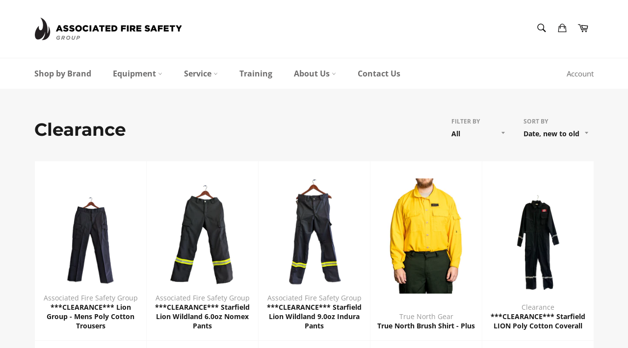

--- FILE ---
content_type: text/html; charset=utf-8
request_url: https://www.associatedfiresafety.com/collections/clearance?page=2
body_size: 36177
content:
<!doctype html>
<html class="no-js" lang="en">
<head><!--Content in content_for_header -->
<!--LayoutHub-Embed--><meta name="layouthub" /><link rel="stylesheet" href="https://fonts.googleapis.com/css?display=swap&family=Poppins:100,200,300,400,500,600,700,800,900" /><link rel="stylesheet" type="text/css" href="[data-uri]" media="all">
<!--/LayoutHub-Embed--><meta charset="utf-8">
  <meta http-equiv="X-UA-Compatible" content="IE=edge,chrome=1">
  <meta name="viewport" content="width=device-width,initial-scale=1">
  <meta name="theme-color" content="#ffffff">

  

  <link rel="canonical" href="https://www.associatedfiresafety.com/collections/clearance?page=2">
  <title>
  Clearance &ndash; Page 2 &ndash; Associated Fire Safety Group
  </title>

  

  <!-- /snippets/social-meta-tags.liquid -->




<meta property="og:site_name" content="Associated Fire Safety Group">
<meta property="og:url" content="https://www.associatedfiresafety.com/collections/clearance?page=2">
<meta property="og:title" content="Clearance">
<meta property="og:type" content="product.group">
<meta property="og:description" content="Associated Fire and Safety carries firefighting equipment, law enforcement uniforms, turn out gear, and more. We are a distributor of quality fire and safety equipment.">

<meta property="og:image" content="http://www.associatedfiresafety.com/cdn/shop/files/group_logo_cmyk_d1dfe673-207d-4239-a6e1-b19327ac7e10_1200x1200.png?v=1630556923">
<meta property="og:image:secure_url" content="https://www.associatedfiresafety.com/cdn/shop/files/group_logo_cmyk_d1dfe673-207d-4239-a6e1-b19327ac7e10_1200x1200.png?v=1630556923">


<meta name="twitter:card" content="summary_large_image">
<meta name="twitter:title" content="Clearance">
<meta name="twitter:description" content="Associated Fire and Safety carries firefighting equipment, law enforcement uniforms, turn out gear, and more. We are a distributor of quality fire and safety equipment.">

  <style data-shopify>
  :root {
    --color-body-text: #959595;
    --color-body: #ffffff;
  }
</style>


  <script>
    document.documentElement.className = document.documentElement.className.replace('no-js', 'js');
  </script>

  <link href="//www.associatedfiresafety.com/cdn/shop/t/7/assets/theme.scss.css?v=182566005186711249321753460984" rel="stylesheet" type="text/css" media="all" />

  <script>
    window.theme = window.theme || {};

    theme.strings = {
      stockAvailable: "1 available",
      addToCart: "Add to Cart",
      soldOut: "Contact for Pricing ",
      unavailable: "Unavailable",
      noStockAvailable: "The item could not be added to your cart because there are not enough in stock.",
      willNotShipUntil: "Will not ship until [date]",
      willBeInStockAfter: "Will be in stock after [date]",
      totalCartDiscount: "You're saving [savings]",
      addressError: "Error looking up that address",
      addressNoResults: "No results for that address",
      addressQueryLimit: "You have exceeded the Google API usage limit. Consider upgrading to a \u003ca href=\"https:\/\/developers.google.com\/maps\/premium\/usage-limits\"\u003ePremium Plan\u003c\/a\u003e.",
      authError: "There was a problem authenticating your Google Maps API Key.",
      slideNumber: "Slide [slide_number], current"
    };
  </script>

  <script src="//www.associatedfiresafety.com/cdn/shop/t/7/assets/lazysizes.min.js?v=56045284683979784691630555083" async="async"></script>

  

  <script src="//www.associatedfiresafety.com/cdn/shop/t/7/assets/vendor.js?v=59352919779726365461630555084" defer="defer"></script>

  

  <script src="//www.associatedfiresafety.com/cdn/shop/t/7/assets/theme.js?v=125541915471325321361641935485" defer="defer"></script>
  
          <script src="https://code.jquery.com/jquery-1.12.4.min.js"></script>

  
  <script>window.performance && window.performance.mark && window.performance.mark('shopify.content_for_header.start');</script><meta id="shopify-digital-wallet" name="shopify-digital-wallet" content="/15777839/digital_wallets/dialog">
<link rel="alternate" type="application/atom+xml" title="Feed" href="/collections/clearance.atom" />
<link rel="prev" href="/collections/clearance?page=1">
<link rel="alternate" type="application/json+oembed" href="https://www.associatedfiresafety.com/collections/clearance.oembed?page=2">
<script async="async" src="/checkouts/internal/preloads.js?locale=en-CA"></script>
<script id="shopify-features" type="application/json">{"accessToken":"e1af8ac8cd4a7d43fe0b720040f26ec3","betas":["rich-media-storefront-analytics"],"domain":"www.associatedfiresafety.com","predictiveSearch":true,"shopId":15777839,"locale":"en"}</script>
<script>var Shopify = Shopify || {};
Shopify.shop = "associated-fire-safety-group.myshopify.com";
Shopify.locale = "en";
Shopify.currency = {"active":"CAD","rate":"1.0"};
Shopify.country = "CA";
Shopify.theme = {"name":"NEW SITE - Venture","id":126787059885,"schema_name":"Venture","schema_version":"12.5.1","theme_store_id":775,"role":"main"};
Shopify.theme.handle = "null";
Shopify.theme.style = {"id":null,"handle":null};
Shopify.cdnHost = "www.associatedfiresafety.com/cdn";
Shopify.routes = Shopify.routes || {};
Shopify.routes.root = "/";</script>
<script type="module">!function(o){(o.Shopify=o.Shopify||{}).modules=!0}(window);</script>
<script>!function(o){function n(){var o=[];function n(){o.push(Array.prototype.slice.apply(arguments))}return n.q=o,n}var t=o.Shopify=o.Shopify||{};t.loadFeatures=n(),t.autoloadFeatures=n()}(window);</script>
<script id="shop-js-analytics" type="application/json">{"pageType":"collection"}</script>
<script defer="defer" async type="module" src="//www.associatedfiresafety.com/cdn/shopifycloud/shop-js/modules/v2/client.init-shop-cart-sync_BdyHc3Nr.en.esm.js"></script>
<script defer="defer" async type="module" src="//www.associatedfiresafety.com/cdn/shopifycloud/shop-js/modules/v2/chunk.common_Daul8nwZ.esm.js"></script>
<script type="module">
  await import("//www.associatedfiresafety.com/cdn/shopifycloud/shop-js/modules/v2/client.init-shop-cart-sync_BdyHc3Nr.en.esm.js");
await import("//www.associatedfiresafety.com/cdn/shopifycloud/shop-js/modules/v2/chunk.common_Daul8nwZ.esm.js");

  window.Shopify.SignInWithShop?.initShopCartSync?.({"fedCMEnabled":true,"windoidEnabled":true});

</script>
<script>(function() {
  var isLoaded = false;
  function asyncLoad() {
    if (isLoaded) return;
    isLoaded = true;
    var urls = ["https:\/\/shopify-simplemaps.s3.amazonaws.com\/shared\/load_simplemaps.js?shop=associated-fire-safety-group.myshopify.com","https:\/\/sliderapp.hulkapps.com\/assets\/js\/slider.js?shop=associated-fire-safety-group.myshopify.com","https:\/\/app.layouthub.com\/shopify\/layouthub.js?shop=associated-fire-safety-group.myshopify.com"];
    for (var i = 0; i < urls.length; i++) {
      var s = document.createElement('script');
      s.type = 'text/javascript';
      s.async = true;
      s.src = urls[i];
      var x = document.getElementsByTagName('script')[0];
      x.parentNode.insertBefore(s, x);
    }
  };
  if(window.attachEvent) {
    window.attachEvent('onload', asyncLoad);
  } else {
    window.addEventListener('load', asyncLoad, false);
  }
})();</script>
<script id="__st">var __st={"a":15777839,"offset":-28800,"reqid":"52b3f0bb-23eb-4f71-ada3-790d121b7256-1768941959","pageurl":"www.associatedfiresafety.com\/collections\/clearance?page=2","u":"6efe5a4d2b5a","p":"collection","rtyp":"collection","rid":138636853363};</script>
<script>window.ShopifyPaypalV4VisibilityTracking = true;</script>
<script id="captcha-bootstrap">!function(){'use strict';const t='contact',e='account',n='new_comment',o=[[t,t],['blogs',n],['comments',n],[t,'customer']],c=[[e,'customer_login'],[e,'guest_login'],[e,'recover_customer_password'],[e,'create_customer']],r=t=>t.map((([t,e])=>`form[action*='/${t}']:not([data-nocaptcha='true']) input[name='form_type'][value='${e}']`)).join(','),a=t=>()=>t?[...document.querySelectorAll(t)].map((t=>t.form)):[];function s(){const t=[...o],e=r(t);return a(e)}const i='password',u='form_key',d=['recaptcha-v3-token','g-recaptcha-response','h-captcha-response',i],f=()=>{try{return window.sessionStorage}catch{return}},m='__shopify_v',_=t=>t.elements[u];function p(t,e,n=!1){try{const o=window.sessionStorage,c=JSON.parse(o.getItem(e)),{data:r}=function(t){const{data:e,action:n}=t;return t[m]||n?{data:e,action:n}:{data:t,action:n}}(c);for(const[e,n]of Object.entries(r))t.elements[e]&&(t.elements[e].value=n);n&&o.removeItem(e)}catch(o){console.error('form repopulation failed',{error:o})}}const l='form_type',E='cptcha';function T(t){t.dataset[E]=!0}const w=window,h=w.document,L='Shopify',v='ce_forms',y='captcha';let A=!1;((t,e)=>{const n=(g='f06e6c50-85a8-45c8-87d0-21a2b65856fe',I='https://cdn.shopify.com/shopifycloud/storefront-forms-hcaptcha/ce_storefront_forms_captcha_hcaptcha.v1.5.2.iife.js',D={infoText:'Protected by hCaptcha',privacyText:'Privacy',termsText:'Terms'},(t,e,n)=>{const o=w[L][v],c=o.bindForm;if(c)return c(t,g,e,D).then(n);var r;o.q.push([[t,g,e,D],n]),r=I,A||(h.body.append(Object.assign(h.createElement('script'),{id:'captcha-provider',async:!0,src:r})),A=!0)});var g,I,D;w[L]=w[L]||{},w[L][v]=w[L][v]||{},w[L][v].q=[],w[L][y]=w[L][y]||{},w[L][y].protect=function(t,e){n(t,void 0,e),T(t)},Object.freeze(w[L][y]),function(t,e,n,w,h,L){const[v,y,A,g]=function(t,e,n){const i=e?o:[],u=t?c:[],d=[...i,...u],f=r(d),m=r(i),_=r(d.filter((([t,e])=>n.includes(e))));return[a(f),a(m),a(_),s()]}(w,h,L),I=t=>{const e=t.target;return e instanceof HTMLFormElement?e:e&&e.form},D=t=>v().includes(t);t.addEventListener('submit',(t=>{const e=I(t);if(!e)return;const n=D(e)&&!e.dataset.hcaptchaBound&&!e.dataset.recaptchaBound,o=_(e),c=g().includes(e)&&(!o||!o.value);(n||c)&&t.preventDefault(),c&&!n&&(function(t){try{if(!f())return;!function(t){const e=f();if(!e)return;const n=_(t);if(!n)return;const o=n.value;o&&e.removeItem(o)}(t);const e=Array.from(Array(32),(()=>Math.random().toString(36)[2])).join('');!function(t,e){_(t)||t.append(Object.assign(document.createElement('input'),{type:'hidden',name:u})),t.elements[u].value=e}(t,e),function(t,e){const n=f();if(!n)return;const o=[...t.querySelectorAll(`input[type='${i}']`)].map((({name:t})=>t)),c=[...d,...o],r={};for(const[a,s]of new FormData(t).entries())c.includes(a)||(r[a]=s);n.setItem(e,JSON.stringify({[m]:1,action:t.action,data:r}))}(t,e)}catch(e){console.error('failed to persist form',e)}}(e),e.submit())}));const S=(t,e)=>{t&&!t.dataset[E]&&(n(t,e.some((e=>e===t))),T(t))};for(const o of['focusin','change'])t.addEventListener(o,(t=>{const e=I(t);D(e)&&S(e,y())}));const B=e.get('form_key'),M=e.get(l),P=B&&M;t.addEventListener('DOMContentLoaded',(()=>{const t=y();if(P)for(const e of t)e.elements[l].value===M&&p(e,B);[...new Set([...A(),...v().filter((t=>'true'===t.dataset.shopifyCaptcha))])].forEach((e=>S(e,t)))}))}(h,new URLSearchParams(w.location.search),n,t,e,['guest_login'])})(!0,!0)}();</script>
<script integrity="sha256-4kQ18oKyAcykRKYeNunJcIwy7WH5gtpwJnB7kiuLZ1E=" data-source-attribution="shopify.loadfeatures" defer="defer" src="//www.associatedfiresafety.com/cdn/shopifycloud/storefront/assets/storefront/load_feature-a0a9edcb.js" crossorigin="anonymous"></script>
<script data-source-attribution="shopify.dynamic_checkout.dynamic.init">var Shopify=Shopify||{};Shopify.PaymentButton=Shopify.PaymentButton||{isStorefrontPortableWallets:!0,init:function(){window.Shopify.PaymentButton.init=function(){};var t=document.createElement("script");t.src="https://www.associatedfiresafety.com/cdn/shopifycloud/portable-wallets/latest/portable-wallets.en.js",t.type="module",document.head.appendChild(t)}};
</script>
<script data-source-attribution="shopify.dynamic_checkout.buyer_consent">
  function portableWalletsHideBuyerConsent(e){var t=document.getElementById("shopify-buyer-consent"),n=document.getElementById("shopify-subscription-policy-button");t&&n&&(t.classList.add("hidden"),t.setAttribute("aria-hidden","true"),n.removeEventListener("click",e))}function portableWalletsShowBuyerConsent(e){var t=document.getElementById("shopify-buyer-consent"),n=document.getElementById("shopify-subscription-policy-button");t&&n&&(t.classList.remove("hidden"),t.removeAttribute("aria-hidden"),n.addEventListener("click",e))}window.Shopify?.PaymentButton&&(window.Shopify.PaymentButton.hideBuyerConsent=portableWalletsHideBuyerConsent,window.Shopify.PaymentButton.showBuyerConsent=portableWalletsShowBuyerConsent);
</script>
<script data-source-attribution="shopify.dynamic_checkout.cart.bootstrap">document.addEventListener("DOMContentLoaded",(function(){function t(){return document.querySelector("shopify-accelerated-checkout-cart, shopify-accelerated-checkout")}if(t())Shopify.PaymentButton.init();else{new MutationObserver((function(e,n){t()&&(Shopify.PaymentButton.init(),n.disconnect())})).observe(document.body,{childList:!0,subtree:!0})}}));
</script>

<script>window.performance && window.performance.mark && window.performance.mark('shopify.content_for_header.end');</script>
	<script type="text/javascript" src="//www.associatedfiresafety.com/cdn/shop/t/7/assets/globorequestforquote_params.min.js?v=159647301123181231321680621876" ></script>
<script type="text/javascript">
    var GRFQConfigs = GRFQConfigs || {};
    var GRFQCollection = GRFQCollection || {};
    GRFQConfigs.customer = {
        'id': '',
        'email': '',
        'name': ''
    };
                    if("rfq_theme_"+Shopify.theme.id == "rfq_theme_125937811629"){        GRFQConfigs.theme_info = {"id":125937811629,"name":"Copy of DON'T DELETE InstallingRAQ_12.07.19_par...","created_at":"2021-08-09T09:10:41-07:00","updated_at":"2023-01-20T10:53:54-08:00","role":"unpublished","theme_store_id":null,"previewable":true,"processing":false,"admin_graphql_api_id":"gid://shopify/Theme/125937811629","theme_name":"Parallax 2.4.2"}    }                 if("rfq_theme_"+Shopify.theme.id == "rfq_theme_126787059885"){        GRFQConfigs.theme_info = {"id":126787059885,"name":"NEW SITE - Venture","created_at":"2021-09-01T20:58:01-07:00","updated_at":"2024-09-17T14:11:26-07:00","role":"main","theme_store_id":775,"previewable":true,"processing":false,"admin_graphql_api_id":"gid://shopify/Theme/126787059885","theme_name":"Venture","theme_version":"12.5.1"}    }                 if("rfq_theme_"+Shopify.theme.id == "rfq_theme_126788042925"){        GRFQConfigs.theme_info = {"id":126788042925,"name":"Supply","created_at":"2021-09-01T21:56:03-07:00","updated_at":"2023-01-20T10:53:56-08:00","role":"unpublished","theme_store_id":679,"previewable":true,"processing":false,"admin_graphql_api_id":"gid://shopify/Theme/126788042925","theme_name":"Supply","theme_version":"9.5.2"}    }                 if("rfq_theme_"+Shopify.theme.id == "rfq_theme_126815928493"){        GRFQConfigs.theme_info = {"id":126815928493,"name":"Theme export  www-associatedfiresafety-com-para...","created_at":"2021-09-02T13:54:24-07:00","updated_at":"2023-01-20T10:53:52-08:00","role":"unpublished","theme_store_id":null,"previewable":true,"processing":false,"admin_graphql_api_id":"gid://shopify/Theme/126815928493","theme_name":"Parallax 2.4.2"}    }                 if("rfq_theme_"+Shopify.theme.id == "rfq_theme_129639284964"){        GRFQConfigs.theme_info = {"id":129639284964,"name":"Fix on Slider NEW SITE - Venture","created_at":"2021-12-23T12:00:14-08:00","updated_at":"2023-01-20T10:53:52-08:00","role":"unpublished","theme_store_id":775,"previewable":true,"processing":false,"admin_graphql_api_id":"gid://shopify/Theme/129639284964","theme_name":"Venture","theme_version":"12.5.1"}    }                 if("rfq_theme_"+Shopify.theme.id == "rfq_theme_136520270052"){        GRFQConfigs.theme_info = null    }                 if("rfq_theme_"+Shopify.theme.id == "rfq_theme_136520859876"){        GRFQConfigs.theme_info = {"id":136520859876,"name":"Copy of NEW SITE - Venture","created_at":"2023-04-03T20:22:57-07:00","updated_at":"2023-04-03T20:23:19-07:00","role":"unpublished","theme_store_id":775,"previewable":true,"processing":false,"admin_graphql_api_id":"gid://shopify/Theme/136520859876","theme_name":"Venture","theme_version":"12.5.1"}    }                 if("rfq_theme_"+Shopify.theme.id == "rfq_theme_136520892644"){        GRFQConfigs.theme_info = null    }                 if("rfq_theme_"+Shopify.theme.id == "rfq_theme_136659337444"){        GRFQConfigs.theme_info = {"id":136659337444,"name":"Copy of NEW SITE - Venture","created_at":"2023-06-20T07:52:06-07:00","updated_at":"2023-06-20T07:52:31-07:00","role":"unpublished","theme_store_id":775,"previewable":true,"processing":false,"admin_graphql_api_id":"gid://shopify/Theme/136659337444","theme_name":"Venture","theme_version":"12.5.1"}    }                 if("rfq_theme_"+Shopify.theme.id == "rfq_theme_145793646820"){        GRFQConfigs.theme_info = {"id":145793646820,"name":"Capital","created_at":"2025-03-03T15:23:47-08:00","updated_at":"2025-03-03T15:23:47-08:00","role":"demo","theme_store_id":812,"previewable":false,"processing":true,"admin_graphql_api_id":"gid://shopify/Theme/145793646820","theme_name":"Capital"}    }                 if("rfq_theme_"+Shopify.theme.id == "rfq_theme_146054349028"){        GRFQConfigs.theme_info = {"id":146054349028,"name":"Galleria","created_at":"2025-03-13T15:57:24-07:00","updated_at":"2025-03-13T15:57:24-07:00","role":"demo","theme_store_id":851,"previewable":false,"processing":true,"admin_graphql_api_id":"gid://shopify/Theme/146054349028","theme_name":"Galleria"}    }                 if("rfq_theme_"+Shopify.theme.id == "rfq_theme_146612256996"){        GRFQConfigs.theme_info = null    }                 if("rfq_theme_"+Shopify.theme.id == "rfq_theme_146820137188"){        GRFQConfigs.theme_info = null    }                 if("rfq_theme_"+Shopify.theme.id == "rfq_theme_166398024"){        GRFQConfigs.theme_info = {"id":166398024,"name":"debut","created_at":"2016-11-01T12:13:08-07:00","updated_at":"2023-01-20T10:53:52-08:00","role":"unpublished","theme_store_id":796,"previewable":true,"processing":false,"admin_graphql_api_id":"gid://shopify/Theme/166398024","theme_name":"Debut","theme_version":"1.1.3"}    }                 if("rfq_theme_"+Shopify.theme.id == "rfq_theme_168837969"){        GRFQConfigs.theme_info = {"id":168837969,"name":"OLD SITE  - parallax","created_at":"2016-11-24T10:48:56-08:00","updated_at":"2023-01-20T10:53:53-08:00","role":"unpublished","theme_store_id":null,"previewable":true,"processing":false,"admin_graphql_api_id":"gid://shopify/Theme/168837969","theme_name":"Parallax 2.4.2"}    }                 if("rfq_theme_"+Shopify.theme.id == "rfq_theme_173398417"){        GRFQConfigs.theme_info = {"id":173398417,"name":"ThemeForImageFromDescription1(C2C)","created_at":"2017-02-01T15:47:48-08:00","updated_at":"2023-01-20T10:53:53-08:00","role":"unpublished","theme_store_id":null,"previewable":false,"processing":false,"admin_graphql_api_id":"gid://shopify/Theme/173398417"}    }                 if("rfq_theme_"+Shopify.theme.id == "rfq_theme_73241657459"){        GRFQConfigs.theme_info = {"id":73241657459,"name":"GSSI 2021 Work","created_at":"2019-07-12T03:18:14-07:00","updated_at":"2023-01-20T10:53:54-08:00","role":"unpublished","theme_store_id":null,"previewable":true,"processing":false,"admin_graphql_api_id":"gid://shopify/Theme/73241657459","theme_name":"Parallax 2.4.2"}    }             GRFQConfigs.pageempty = "Your quote is currently empty."
        GRFQConfigs.cartItems = [];
        if(typeof GRFQConfigs.lang_translations.find(x => x.code == Shopify.locale) != "undefined"){
        GRFQConfigs.translations = GRFQConfigs.lang_translations.find(x => x.code == Shopify.locale);
        GRFQConfigs.translationsFormbuilder = GRFQConfigs.lang_translationsFormbuilder.filter(x => x.locale == Shopify.locale);
        if(typeof GRFQConfigs.translations.error_messages === 'string'){
            try {
                GRFQConfigs.translations.error_messages = JSON.parse(GRFQConfigs.translations.error_messages)
            } catch (error) {}
        }
    }else{
        GRFQConfigs.translations = GRFQConfigs.translation_default;
    }
    GRFQConfigs.selector = {
      addtocart_selector: '#shopify_add_to_cart,.product-form .btn-cart,.js-product-button-add-to-cart,.shopify-product-form .btn-addtocart,#product-add-to-cart,.shopify-product-form .add_to_cart,.product-details__add-to-cart-button,.shopify-product-form .product-submit,.product-form__cart-buttons,.shopify-product-form input[type="submit"],.js-product-form button[type="submit"],form.product-purchase-form button[type="submit"],#addToCart,#AddToCart,[data-btn-type="add-to-cart"],.default-cart-button__button,.shopify-product-form button[data-add-to-cart],form[data-product-form] .add-to-cart-btn,.product__submit__add,.product-form .add-to-cart-button,.product-form__cart-submit,.shopify-product-form button[data-product-add],#AddToCart--product-template,.product-buy-buttons--cta,.product-form__add-btn,form[data-type="add-to-cart-form"] .product__add-to-cart,.productForm .productForm-submit,.ProductForm__AddToCart,.shopify-product-form .btn--add-to-cart,.ajax-product-form button[data-add-to-cart],.shopify-product-form .product__submit__add,form[data-product-form] .add-to-cart,.product-form .product__submit__add,.shopify-product-form button[type="submit"][data-add-button],.product-form .product-form__add-button,.product-form__submit,.product-single__form .add-to-cart,form#AddToCartForm button#AddToCart,form.shopify-product-form button.add-to-cart,form[action*="/cart/add"] [name="add"],form[action*="/cart/add"] button#AddToCartDesk, form[data-product-form] button[data-product-add], .product-form--atc-button[data-product-atc], .globo-validationForm, button.single_add_to_cart_button, input#AddToCart-product-template, button[data-action="add-to-cart"], .product-details-wrapper .add-to-cart input, form.product-menu-form .product-menu-button[data-product-menu-button-atc], .product-add input#AddToCart, #product-content #add-to-cart #addToCart, .product-form-submit-wrap .add-to-cart-button, .productForm-block .productForm-submit, .btn-wrapper-c .add, .product-submit input.add-to-cart, .form-element-quantity-submit .form-element-submit-button, .quantity-submit-row__submit input, form#AddToCartForm .product-add input#addToCart, .product__form .product__add-to-cart, #product-description form .product-add .add, .product-add input.button.product-add-available, .globo__validation-default, #product-area .product-details-wrapper .options .selector-wrapper .submit,.product_type_simple add_to_cart_button,.pr_atc,.js-product-button-add-to-cart,.product-cta,.tt-btn-addtocart,.product-card-interaction,.product-item__quick-form,.product--quick-add,.btn--quick[data-add-to-cart],.product-card-btn__btn,.productitem--action-atc,.quick-add-btn,.quick-add-button,.product-item__quick-add-button,add-to-cart,.cartButton,.product_after_shop_loop_buttons,.quick-buy-product-form .pb-button-shadow,.product-form__submit,.quick-add__submit,.product__submit__add,form #AddToCart-product-template, form #AddToCart, form #addToCart-product-template, form .product__add-to-cart-button, form .product-form__cart-submit, form .add-to-cart, form .cart-functions > button, form .productitem--action-atc, form .product-form--atc-button, form .product-menu-button-atc, form .product__add-to-cart, form .product-add, form .add-to-cart-button, form #addToCart, form .product-detail__form__action > button, form .product-form-submit-wrap > input, form .product-form input[type="submit"], form input.submit, form .add_to_cart, form .product-item-quick-shop, form #add-to-cart, form .productForm-submit, form .add-to-cart-btn, form .product-single__add-btn, form .quick-add--add-button, form .product-page--add-to-cart, form .addToCart, form .product-form .form-actions, form .button.add, form button#add, form .addtocart, form .AddtoCart, form .product-add input.add, form button#purchase, form[action*="/cart/add"] button[type="submit"], form .product__form button[type="submit"], form #AddToCart--product-template',
      price_selector: '.sf__pcard-price,.shopify-Price-amount,#price_ppr,.product-page-info__price,.tt-price,.price-box,.product__price-container,.product-meta__price-list-container,.product-item-meta__price-list-container,.collection-product-price,.product__grid__price,.product-grid-item__price,.product-price--wrapper,.price__current,.product-loop-element__price,.product-block__price,[class*="product-card-price"],.ProductMeta__PriceList,.ProductItem__PriceList,.product-detail__price,.price_wrapper,.product__price__wrap,[data-price-wrapper],.product-item__price-list,.product-single__prices,.product-block--price,.product-page--pricing,.current-price,.product-prices,.product-card-prices,.product-price-block,product-price-root,.product--price-container,.product-form__prices,.product-loop__price,.card-price,.product-price-container,.product_after_shop_loop_price,.main-product__price,.product-block-price,span[data-product-price],.block-price,product-price,.price-wrapper,.price__container,#ProductPrice-product-template,#ProductPrice,.product-price,.product__price—reg,#productPrice-product-template,.product__current-price,.product-thumb-caption-price-current,.product-item-caption-price-current,.grid-product__price,.product__price,span.price:not(.mini-cart__content .price),span.product-price,.productitem--price,.product-pricing,span.money,.product-item__price,.product-list-item-price,p.price,div.price,.product-meta__prices,div.product-price,span#price,.price.money,h3.price,a.price,.price-area,.product-item-price,.pricearea,.collectionGrid .collectionBlock-info > p,#ComparePrice,.product--price-wrapper,.product-page--price-wrapper,.color--shop-accent.font-size--s.t--meta.f--main,.ComparePrice,.ProductPrice,.prodThumb .title span:last-child,.product-single__price-product-template,.product-info-price,.price-money,.prod-price,#price-field,.product-grid--price,.prices,.pricing,#product-price,.money-styling,.compare-at-price,.product-item--price,.card__price,.product-card__price,.product-price__price,.product-item__price-wrapper,.product-single__price,.grid-product__price-wrap,a.grid-link p.grid-link__meta',
      buynow_selector: '.shopify-payment-button',
      productCollectionItem: '.card > .card__content .card__information,.collection-product-card,.sf__pcard,.product-item__content,.products .product-col,.pr_list_item,.pr_grid_item,product-item,.product-wrap,.tt-layout-product-item .tt-product,.products-grid .grid-item,.product-grid .indiv-product,.collection-page__product-list .product-item,.product-list [data-product-item],.product-list .product-block,.collection-products .collection-product,.collection__grid-loop .product-index,.product-thumbnail[data-product-thumbnail],.filters-results .product-list .card,.product-loop .product-index,#main-collection-product-grid .product-index,.collection-container .product,.featured-collection .product,.collection__grid-item,.collection-product,[data-product-grid-item],.product-grid-item.product-grid-item--featured,.collection__products .product-grid-item,.featured-collection__wrapper .grid__item,.collection-alternating-product,.product-list-item,.product-grid .grid__item,collection-product-grid [class*="column"],.collection-filters .product-grid-item,.product-grid .product-item,.featured-collection__content .featured-collection__item,.collection-grid .grid-item.grid-product,#CollectionProductGrid .collection-list li,.collection__products .product-item,.collection__products .product-item,#main-collection-product-grid .product-loop__item,.product-loop .product-loop__item,#product-grid .grid__item,.products #ajaxSection c:not(.card-price),#main-collection-products .product,.grid.gap-theme > li,.mainCollectionProductGrid .grid .block-product,.collection-grid-main .items-start > .block,.collection-list-products .grid__item .grid-product__wrapper,.s-collection__products .c-product-item,.products-grid .product,[data-section-type="collection"] .group.block,.blocklayout .block.product,.sf__pcard,.product-grid .product-block,.product-list .product-block .product-block__inner,.grid__item .grid-view-item,.collection.grid .product-item .product-item__wrapper,.collection--body--grid .product--root,.o-layout__item .product-card,.productgrid--items .productgrid--item .productitem,.box__collection,.collection-page__product,.collection-grid__row .product-block .product-block__inner,.ProductList .Grid__Cell .ProductItem .ProductItem__Wrapper,.items .item .item__inner,.grid-flex .product-block,.product-loop .product,.collection__products .product-tile,.product-list .product-item,.grid__item .grid-product__content,.product-grid .grid-item .grid-item__content,.collection .product-item,.product-grid .grid__item .indiv-product,.collection__grid .product-card .product-card-info,.collection-list .block,.collection__products .product-item,.product--root[data-product-view=grid],.grid__wrapper .product-loop__item,.collection__list-item,.grid__item.grid__item--collection-template,.product-recommendations__inner .grid__item, #CollectionSection .grid-uniform .grid-item, #shopify-section-collection-template .product-item, #shopify-section-collection-template .grid__item, .collections__products .featured-collections__item,#product-grid .grid__item, .template-collection .grid--uniform .grid__item,.collection-grid-section:not(.shopify-section),.spf-product-card,.product-grid-item',
      productCollectionHref: 'a.product-block__link[href*="/products/"],a.indiv-product__link[href*="/products/"],a.thumbnail__link[href*="/products/"],a.product-item__link[href*="/products/"],a.product-card__link[href*="/products/"],a.product-card-link[href*="/products/"],a.product-block__image__link[href*="/products/"],a.stretched-link[href*="/products/"],a.grid-product__link[href*="/products/"],a.product-grid-item--link[href*="/products/"],a.product-link[href*="/products/"],a.product__link[href*="/products/"],a.full-unstyled-link:not(.card__inner a.full-unstyled-link)[href*="/products/"],a.grid-item__link[href*="/products/"],a.grid-product__link[href*="/products/"],a[href*="/products/"]:not(.social-sharing a,.card__inner a.full-unstyled-link)',
      checkout_btn: 'input[type="submit"][name="checkout"],button[type="submit"][name="checkout"]',
      quantity_selector: '[name="quantity"],.quantity,.quantity-selector__value',
      positionButton: '.g-atc'
    }
    GRFQConfigs.useEmbedApp = false;
</script>
<script type="text/javascript" src="//www.associatedfiresafety.com/cdn/shop/t/7/assets/globorequestforquote.min.js?v=72840332961182853641680621815" defer="defer"></script>

<link href="//www.associatedfiresafety.com/cdn/shop/t/7/assets/globorequestforquote.css?v=117881744229489639641680589167" rel="stylesheet" type="text/css" media="all" /><div id="grfq-styles"></div>
<script>GRFQConfigs.__webpack_public_path__ = '//www.associatedfiresafety.com/cdn/shop/t/7/assets/'</script>
<style>
    .rfq-btn{
        background:  !important;
        color:  !important;
        font-size: px !important;
    }
    :root{
            }
</style>
<!-- BEGIN app block: shopify://apps/sa-request-a-quote/blocks/app-embed-block/56d84fcb-37c7-4592-bb51-641b7ec5eef0 -->


<script type="text/javascript">
    var config = {"settings":{"app_url":"https:\/\/quote.samita.io","shop_url":"associated-fire-safety-group.myshopify.com","domain":"www.associatedfiresafety.com","plan":"PRO","new_frontend":0,"new_setting":1,"front_shop_url":"www.associatedfiresafety.com","search_template_created":"true","collection_enable":"0","product_enable":"1","rfq_page":"request-for-quote","rfq_history":"quotes-history","lang_translations":[],"lang_translationsFormbuilder":[],"selector":{"productForm":[".home-product form[action*=\"\/cart\/add\"]",".shop-product form[action*=\"\/cart\/add\"]","#shopify-section-featured-product form[action*=\"\/cart\/add\"]","form.apb-product-form",".product-form__buy-buttons form[action*=\"\/cart\/add\"]","product-form form[action*=\"\/cart\/add\"]",".product-form form[action*=\"\/cart\/add\"]",".product-page form[action*=\"\/cart\/add\"]",".product-add form[action*=\"\/cart\/add\"]","[id*=\"ProductSection--\"] form[action*=\"\/cart\/add\"]","form#add-to-cart-form","form.sf-cart__form","form.productForm","form.product-form","form.product-single__form","form.shopify-product-form:not(#product-form-installment)","form.atc-form","form.atc-form-mobile","form[action*=\"\/cart\/add\"]:not([hidden]):not(#product-form-installment)"],"addtocart_selector":"#shopify_add_to_cart,.product-form .btn-cart,.js-product-button-add-to-cart,.shopify-product-form .btn-addtocart,#product-add-to-cart,.shopify-product-form .add_to_cart,.product-details__add-to-cart-button,.shopify-product-form .product-submit,.product-form__cart-buttons,.shopify-product-form input[type=\"submit\"],.js-product-form button[type=\"submit\"],form.product-purchase-form button[type=\"submit\"],#addToCart,#AddToCart,[data-btn-type=\"add-to-cart\"],.default-cart-button__button,.shopify-product-form button[data-add-to-cart],form[data-product-form] .add-to-cart-btn,.product__submit__add,.product-form .add-to-cart-button,.product-form__cart-submit,.shopify-product-form button[data-product-add],#AddToCart--product-template,.product-buy-buttons--cta,.product-form__add-btn,form[data-type=\"add-to-cart-form\"] .product__add-to-cart,.productForm .productForm-submit,.ProductForm__AddToCart,.shopify-product-form .btn--add-to-cart,.ajax-product-form button[data-add-to-cart],.shopify-product-form .product__submit__add,form[data-product-form] .add-to-cart,.product-form .product__submit__add,.shopify-product-form button[type=\"submit\"][data-add-button],.product-form .product-form__add-button,.product-form__submit,.product-single__form .add-to-cart,form#AddToCartForm button#AddToCart,form.shopify-product-form button.add-to-cart,form[action*=\"\/cart\/add\"] [name=\"add\"],form[action*=\"\/cart\/add\"] button#AddToCartDesk, form[data-product-form] button[data-product-add], .product-form--atc-button[data-product-atc], .globo-validationForm, button.single_add_to_cart_button, input#AddToCart-product-template, button[data-action=\"add-to-cart\"], .product-details-wrapper .add-to-cart input, form.product-menu-form .product-menu-button[data-product-menu-button-atc], .product-add input#AddToCart, #product-content #add-to-cart #addToCart, .product-form-submit-wrap .add-to-cart-button, .productForm-block .productForm-submit, .btn-wrapper-c .add, .product-submit input.add-to-cart, .form-element-quantity-submit .form-element-submit-button, .quantity-submit-row__submit input, form#AddToCartForm .product-add input#addToCart, .product__form .product__add-to-cart, #product-description form .product-add .add, .product-add input.button.product-add-available, .globo__validation-default, #product-area .product-details-wrapper .options .selector-wrapper .submit,.product_type_simple add_to_cart_button,.pr_atc,.js-product-button-add-to-cart,.product-cta,.tt-btn-addtocart,.product-card-interaction,.product-item__quick-form,.product--quick-add,.btn--quick[data-add-to-cart],.product-card-btn__btn,.productitem--action-atc,.quick-add-btn,.quick-add-button,.product-item__quick-add-button,add-to-cart,.cartButton,.product_after_shop_loop_buttons,.quick-buy-product-form .pb-button-shadow,.product-form__submit,.quick-add__submit,.product__submit__add,form #AddToCart-product-template, form #AddToCart, form #addToCart-product-template, form .product__add-to-cart-button, form .product-form__cart-submit, form .add-to-cart, form .cart-functions \u003e button, form .productitem--action-atc, form .product-form--atc-button, form .product-menu-button-atc, form .product__add-to-cart, form .add-to-cart-button, form #addToCart, form .product-detail__form__action \u003e button, form .product-form-submit-wrap \u003e input, form .product-form input[type=\"submit\"], form input.submit, form .add_to_cart, form .product-item-quick-shop, form #add-to-cart, form .productForm-submit, form .add-to-cart-btn, form .product-single__add-btn, form .quick-add--add-button, form .product-page--add-to-cart, form .addToCart, form .product-form .form-actions, form .button.add, form button#add, form .addtocart, form .AddtoCart, form .product-add input.add, form button#purchase, form[action*=\"\/cart\/add\"] button[type=\"submit\"], form .product__form button[type=\"submit\"], form #AddToCart--product-template","addToCartTextElement":"[data-add-to-cart-text], [data-button-text], .button-text, *:not(.icon):not(.spinner):not(.no-js):not(.spinner-inner-1):not(.spinner-inner-2):not(.spinner-inner-3)","collectionProductForm":".spf-product__form, form[action*=\"\/cart\/add\"]","collectionAddToCartSelector":".collectionPreorderAddToCartBtn, [type=\"submit\"]:not(.quick-add__submit), [name=\"add\"]:not(.quick-add__submit), .add-to-cart-btn, .pt-btn-addtocart, .js-add-to-cart, .tt-btn-addtocart, .spf-product__form-btn-addtocart, .ProductForm__AddToCart, button.gt_button.gt_product-button--add-to-cart, .button--addToCart","productCollectionItem":".grid__item, .product-item, .card \u003e .card__content .card__information,.collection-product-card,.sf__pcard,.product-item__content,.products .product-col,.pr_list_item,.pr_grid_item,.product-wrap,.tt-layout-product-item .tt-product,.products-grid .grid-item,.product-grid .indiv-product, .product-list [data-product-item],.product-list .product-block,.collection-products .collection-product,.collection__grid-loop .product-index,.product-thumbnail[data-product-thumbnail],.filters-results .product-list .card,.product-loop .product-index,#main-collection-product-grid .product-index,.collection-container .product,.featured-collection .product,.collection__grid-item,.collection-product,[data-product-grid-item],.product-grid-item.product-grid-item--featured,.collection__products .product-grid-item, .collection-alternating-product,.product-list-item, .collection-product-grid [class*=\"column\"],.collection-filters .product-grid-item, .featured-collection__content .featured-collection__item,.collection-grid .grid-item.grid-product,#CollectionProductGrid .collection-list li,.collection__products .product-item,.collection__products .product-item,#main-collection-product-grid .product-loop__item,.product-loop .product-loop__item, .products #ajaxSection c:not(.card-price),#main-collection-products .product,.grid.gap-theme \u003e li,.mainCollectionProductGrid .grid .block-product,.collection-grid-main .items-start \u003e .block, .s-collection__products .c-product-item,.products-grid .product,[data-section-type=\"collection\"] .group.block,.blocklayout .block.product,.sf__pcard,.product-grid .product-block,.product-list .product-block .product-block__inner, .collection.grid .product-item .product-item__wrapper,.collection--body--grid .product--root,.o-layout__item .product-card,.productgrid--items .productgrid--item .productitem,.box__collection,.collection-page__product,.collection-grid__row .product-block .product-block__inner,.ProductList .Grid__Cell .ProductItem .ProductItem__Wrapper,.items .item .item__inner,.grid-flex .product-block,.product-loop .product,.collection__products .product-tile,.product-list .product-item, .product-grid .grid-item .grid-item__content,.collection .product-item, .collection__grid .product-card .product-card-info,.collection-list .block,.collection__products .product-item,.product--root[data-product-view=grid],.grid__wrapper .product-loop__item,.collection__list-item, #CollectionSection .grid-uniform .grid-item, #shopify-section-collection-template .product-item, .collections__products .featured-collections__item, .collection-grid-section:not(.shopify-section),.spf-product-card,.product-grid-item,.productitem, .type-product-grid-item, .product-details, .featured-product-content","productCollectionHref":"h3[data-href*=\"\/products\/\"], div[data-href*=\"\/products\/\"], a.product-block__link[href*=\"\/products\/\"], a.indiv-product__link[href*=\"\/products\/\"], a.thumbnail__link[href*=\"\/products\/\"], a.product-item__link[href*=\"\/products\/\"], a.product-card__link[href*=\"\/products\/\"], a.product-card-link[href*=\"\/products\/\"], a.product-block__image__link[href*=\"\/products\/\"], a.stretched-link[href*=\"\/products\/\"], a.grid-product__link[href*=\"\/products\/\"], a.product-grid-item--link[href*=\"\/products\/\"], a.product-link[href*=\"\/products\/\"], a.product__link[href*=\"\/products\/\"], a.full-unstyled-link[href*=\"\/products\/\"], a.grid-item__link[href*=\"\/products\/\"], a.grid-product__link[href*=\"\/products\/\"], a[data-product-page-link][href*=\"\/products\/\"], a[href*=\"\/products\/\"]:not(.logo-bar__link,.ButtonGroup__Item.Button,.menu-promotion__link,.site-nav__link,.mobile-nav__link,.hero__sidebyside-image-link,.announcement-link,.breadcrumbs-list__link,.single-level-link,.d-none,.icon-twitter,.icon-facebook,.icon-pinterest,#btn,.list-menu__item.link.link--tex,.btnProductQuickview,.index-banner-slides-each,.global-banner-switch,.sub-nav-item-link,.announcement-bar__link)","quickViewSelector":"a.quickview-icon.quickview, .qv-icon, .previewer-button, .sca-qv-button, .product-item__action-button[data-action=\"open-modal\"], .boost-pfs-quickview-btn, .collection-product[data-action=\"show-product\"], button.product-item__quick-shop-button, .product-item__quick-shop-button-wrapper, .open-quick-view, .product-item__action-button[data-action=\"open-modal\"], .tt-btn-quickview, .product-item-quick-shop .available, .quickshop-trigger, .productitem--action-trigger:not(.productitem--action-atc), .quick-product__btn, .thumbnail, .quick_shop, a.sca-qv-button, .overlay, .quick-view, .open-quick-view, [data-product-card-link], a[rel=\"quick-view\"], a.quick-buy, div.quickview-button \u003e a, .block-inner a.more-info, .quick-shop-modal-trigger, a.quick-view-btn, a.spo-quick-view, div.quickView-button, a.product__label--quick-shop, span.trigger-quick-view, a.act-quickview-button, a.product-modal, [data-quickshop-full], [data-quickshop-slim], [data-quickshop-trigger], .quick_view_btn, .js-quickview-trigger, [id*=\"quick-add-template\"], .js-quickbuy-button","quickViewProductForm":".qv-form, .qview-form, .description-wrapper_content, .wx-product-wrapper, #sca-qv-add-item-form, .product-form, #boost-pfs-quickview-cart-form, .product.preview .shopify-product-form, .product-details__form, .gfqv-product-form, #ModalquickView form#modal_quick_view, .quick_view_form, .product_form, .quick-buy__product-form, .quick-shop-modal form[action*=\"\/cart\/add\"], #quick-shop-modal form[action*=\"\/cart\/add\"], .white-popup.quick-view form[action*=\"\/cart\/add\"], .quick-view form[action*=\"\/cart\/add\"], [id*=\"QuickShopModal-\"] form[action*=\"\/cart\/add\"], .quick-shop.active form[action*=\"\/cart\/add\"], .quick-view-panel form[action*=\"\/cart\/add\"], .content.product.preview form[action*=\"\/cart\/add\"], .quickView-wrap form[action*=\"\/cart\/add\"], .quick-modal form[action*=\"\/cart\/add\"], #colorbox form[action*=\"\/cart\/add\"], .product-quick-view form[action*=\"\/cart\/add\"], .quickform, .modal--quickshop-full, .modal--quickshop form[action*=\"\/cart\/add\"], .quick-shop-form, .fancybox-inner form[action*=\"\/cart\/add\"], #quick-view-modal form[action*=\"\/cart\/add\"], [data-product-modal] form[action*=\"\/cart\/add\"], .modal--quick-shop.modal--is-active form[action*=\"\/cart\/add\"]","searchResultSelector":".predictive-search, .search__results__products, .search-bar__results, .predictive-search-results, #PredictiveResults, .search-results-panel, .search-flydown--results, .header-search-results-wrapper, .main_search__popup","searchResultItemSelector":".predictive-search__list-item, .predictive-search__results-list li, ul li, .product-item, .search-bar__results-products .mini-product, .search__product-loop li, .grid-item, .grid-product, .search--result-group .row, .search-flydown--product, .predictive-search-group .grid, .main-search-result, .search-result","price_selector":".sf__pcard-price,.shopify-Price-amount,#price_ppr,.product-page-info__price,.tt-price,.price-box,.product__price-container,.product-meta__price-list-container,.product-item-meta__price-list-container,.collection-product-price,.product__grid__price,.product-grid-item__price,.product-price--wrapper,.price__current,.product-loop-element__price,.product-block__price,[class*=\"product-card-price\"],.ProductMeta__PriceList,.ProductItem__PriceList,.product-detail__price,.price_wrapper,.product__price__wrap,[data-price-wrapper],.product-item__price-list,.product-single__prices,.product-block--price,.product-page--pricing,.current-price,.product-prices,.product-card-prices,.product-price-block,product-price-root,.product--price-container,.product-form__prices,.product-loop__price,.card-price,.product-price-container,.product_after_shop_loop_price,.main-product__price,.product-block-price,span[data-product-price],.block-price,product-price,.price-wrapper,.price__container,#ProductPrice-product-template,#ProductPrice,.product-price,.product__price—reg,#productPrice-product-template,.product__current-price,.product-thumb-caption-price-current,.product-item-caption-price-current,.grid-product__price,.product__price,span.price:not(.mini-cart__content .price),span.product-price,.productitem--price,.product-pricing,span.money,.product-item__price,.product-list-item-price,p.price,div.price,.product-meta__prices,div.product-price,span#price,.price.money,h3.price,a.price,.price-area,.product-item-price,.pricearea,.collectionGrid .collectionBlock-info \u003e p,#ComparePrice,.product--price-wrapper,.product-page--price-wrapper,.color--shop-accent.font-size--s.t--meta.f--main,.ComparePrice,.ProductPrice,.prodThumb .title span:last-child,.product-single__price-product-template,.product-info-price,.price-money,.prod-price,#price-field,.product-grid--price,.prices,.pricing,#product-price,.money-styling,.compare-at-price,.product-item--price,.card__price,.product-card__price,.product-price__price,.product-item__price-wrapper,.product-single__price,.grid-product__price-wrap,a.grid-link p.grid-link__meta,dl.price,.mini-product__price,.predictive-search__price","buynow_selector":".shopify-payment-button","quantity_selector":"[name=\"quantity\"], input.quantity, [name=\"qty\"]","variantSelector":".product-form__variants, .ga-product_variant_select, select[name=\"id\"], input[name=\"id\"], .qview-variants \u003e select, select[name=\"id[]\"], input[name=\"grfqId\"], select[name=\"idGlobo\"]","variantActivator":".product-form__chip-wrapper, .product__swatches [data-swatch-option], .swatch__container .swatch__option, .gf_swatches .gf_swatch, .product-form__controls-group-options select, ul.clickyboxes li, .pf-variant-select, ul.swatches-select li, .product-options__value, .form-check-swatch, button.btn.swatch select.product__variant, .pf-container a, button.variant.option, ul.js-product__variant--container li, .variant-input, .product-variant \u003e ul \u003e li  ,.input--dropdown, .HorizontalList \u003e li, .product-single__swatch__item, .globo-swatch-list ul.value \u003e .select-option, .form-swatch-item, .selector-wrapper select, select.pf-input, ul.swatches-select \u003e li.nt-swatch.swatch_pr_item, ul.gfqv-swatch-values \u003e li, .lh-swatch-select, .swatch-image, .variant-image-swatch, #option-size, .selector-wrapper .replaced, .regular-select-content \u003e .regular-select-item, .radios--input, ul.swatch-view \u003e li \u003e .swatch-selector ,.single-option-selector, .swatch-element input, [data-product-option], .single-option-selector__radio, [data-index^=\"option\"], .SizeSwatchList input, .swatch-panda input[type=radio], .swatch input, .swatch-element input[type=radio], select[id*=\"product-select-\"], select[id|=\"product-select-option\"], [id|=\"productSelect-product\"], [id|=\"ProductSelect-option\"],select[id|=\"product-variants-option\"],select[id|=\"sca-qv-product-selected-option\"],select[id*=\"product-variants-\"],select[id|=\"product-selectors-option\"],select[id|=\"variant-listbox-option\"],select[id|=\"id-option\"],select[id|=\"SingleOptionSelector\"], .variant-input-wrap input, [data-action=\"select-value\"], .product-swatch-list li, .product-form__input input","checkout_btn":"input[type=\"submit\"][name=\"checkout\"], button[type=\"submit\"][name=\"checkout\"], button[type=\"button\"][name=\"checkout\"]","quoteCounter":".quotecounter .bigquotecounter, .cart-icon .quotecount, cart-icon .count, [id=\"quoteCount\"], .quoteCount, .g-quote-item span.g-badge, .medium-up--hide.small--one-half .site-header__cart span.quotecount","positionButton":".g-atc","positionCollectionButton":".g-collection-atc","positionQuickviewButton":".g-quickview-atc","positionFeatureButton":".g-feature-atc","positionSearchButton":".g-feature-atc","positionLoginButton":".g-login-btn"},"classes":{"rfqButton":"rfq-btn","rfqCollectionButton":"rfq-collection-btn","rfqCartButton":"rfq-btn-cart","rfqLoginButton":"grfq-login-to-see-price-btn","rfqTheme":"rfq-theme","rfqHidden":"rfq-hidden","rfqHidePrice":"GRFQHidePrice","rfqHideAtcBtn":"GRFQHideAddToCartButton","rfqHideBuynowBtn":"GRFQHideBuyNowButton","rfqCollectionContent":"rfq-collection-content","rfqCollectionLoaded":"rfq-collection-loaded","rfqCollectionItem":"rfq-collection-item","rfqCollectionVariantSelector":"rfq-variant-id","rfqSingleProductForm":"rfq-product-form","rfqCollectionProductForm":"rfq-collection-form","rfqFeatureProductForm":"rfq-feature-form","rfqQuickviewProductForm":"rfq-quickview-form","rfqCollectionActivator":"rfq-variant-selector"},"translation_default":{"button":"Add to Quote","popupsuccess":"The product %s is added to your quote.","popupproductselection":"","popupreviewinformation":"","popupcontactinformation":"","popupcontinue":"Continue Shopping","popupviewquote":"View Quote","popupnextstep":"Next step","popuppreviousstep":"Previous step","productsubheading":"Enter your quote quantity for each variant","popupcontactinformationheading":"Contact information","popupcontactinformationsubheading":"In order to reach out to you we would like to know a bit more about you.","popupback":"Back","popupupdate":"Update","popupproducts":"Products","popupproductssubheading":"The following products will be added to your quote request","popupthankyou":"Thank you","toast_message":"Product added to quote","pageempty":"Your quote is currently empty.","pagebutton":"Submit Request","pagesubmitting":"Submitting Request","pagesuccess":"Thank you for your quote request. We will do our best to reply within 24 hours. Please check your spam folder.","pagecontinueshopping":"Continue Shopping","pageimage":"","pageproduct":"Product","pagevendor":"Vendor","pagesku":"SKU","pageoption":"Option","pagequantity":"Quantity","pageprice":"Price","pagetotal":"Total","formrequest":"Form Request","pagesubtotal":"Subtotal","pageremove":"Remove","error_messages":{"required":"Please fill in this field","invalid_email":"Invalid email","file_size_limit":"File size exceed limit","file_not_allowed":"File extension is not allowed","required_captcha":"Please verify captcha"},"historylogin":"You have to {login|login} to use Quote history feature.","historyempty":"You haven't placed any quote yet.","historyaccount":"Account Information","historycustomer":"Customer Name","historyid":"","historydate":"Date","historyitems":"Items","historyaction":"Action","historyview":"View","login_to_show_price_button":"Login to see price","message_toast":"Product added to quote"},"show_buynow":1,"show_atc":1,"show_price":0,"convert_cart_enable":"2","redirectUrl":"","message_type_afteratq":"popup","require_login":0,"login_to_show_price":0,"login_to_show_price_button_background":"#000","login_to_show_price_button_text_color":"#fff","money_format":"$","money_format_full":"${{amount}}","rules":{"all":{"enable":true},"manual":{"enable":false,"manual_products":null},"automate":{"enable":false,"automate_rule":[{"value":"0.00","where":"EQUALS","select":"PRICE"}],"automate_operator":"and"}},"hide_price_rule":{"manual":{"ids":[]},"automate":{"operator":"and","rule":[{"select":"TITLE","value":null,"where":"CONTAINS"}]}},"settings":{"historylogin":"You have to {login|login} to use Quote history feature."},"file_extension":["pdf","jpg","jpeg","psd"],"reCAPTCHASiteKey":"","product_field_display":["vendor","sku","option"],"form_elements":[{"id":442865,"form_id":14409,"code":"name","type":"text","subtype":null,"label":"Name","default":null,"placeholder":"Enter your name","className":null,"maxlength":null,"rows":null,"required":1,"validate":null,"allow_multiple":null,"width":"50","description":null,"created_at":"2023-06-16T05:50:21.000000Z","updated_at":"2023-06-16T05:50:21.000000Z"},{"id":442866,"form_id":14409,"code":"email","type":"text","subtype":null,"label":"Email","default":null,"placeholder":"Enter your email","className":null,"maxlength":null,"rows":null,"required":1,"validate":null,"allow_multiple":null,"width":"50","description":null,"created_at":"2023-06-16T05:50:21.000000Z","updated_at":"2023-06-16T05:50:21.000000Z"},{"id":442867,"form_id":14409,"code":"phone-1639529852932","type":"phone","subtype":null,"label":"Phone","default":null,"placeholder":null,"className":null,"maxlength":null,"rows":null,"required":1,"validate":null,"allow_multiple":null,"width":"50","description":null,"created_at":"2023-06-16T05:50:21.000000Z","updated_at":"2023-06-16T05:50:21.000000Z"},{"id":442868,"form_id":14409,"code":"textarea-1639529785309","type":"textarea","subtype":null,"label":"Company \/ Department","default":null,"placeholder":null,"className":null,"maxlength":null,"rows":null,"required":1,"validate":null,"allow_multiple":null,"width":"50","description":null,"created_at":"2023-06-16T05:50:21.000000Z","updated_at":"2023-06-16T05:50:21.000000Z"},{"id":442869,"form_id":14409,"code":"textarea-1639529830457","type":"textarea","subtype":null,"label":"Location","default":null,"placeholder":null,"className":null,"maxlength":null,"rows":null,"required":1,"validate":null,"allow_multiple":null,"width":"50","description":null,"created_at":"2023-06-16T05:50:21.000000Z","updated_at":"2023-06-16T05:50:21.000000Z"},{"id":442870,"form_id":14409,"code":"message","type":"textarea","subtype":null,"label":"Message","default":null,"placeholder":"Message","className":null,"maxlength":null,"rows":null,"required":null,"validate":null,"allow_multiple":null,"width":"50","description":null,"created_at":"2023-06-16T05:50:21.000000Z","updated_at":"2023-06-16T05:50:21.000000Z"}],"quote_widget_enable":false,"quote_widget_action":"go_to_quote_page","quote_widget_icon":"","quote_widget_label":"Quotes ({numOfItem})","quote_widget_background":"#000","quote_widget_color":"#fff","quote_widget_position":"#000","enable_custom_price":"0","button_background":"","button_color":"","buttonfont":"px","popup_primary_bg_color":"#5b227d","appearance":[],"continue_shopping":"https:\/\/associated-fire-safety-group.myshopify.com\/collections\/all","collection_variant_selector":"1"}}
    window.GRFQConfigs = window.GRFQConfigs || {};
    
    GRFQConfigs.classes = {
        rfqButton: 'rfq-btn',
        rfqCollectionButton: 'rfq-collection-btn',
        rfqCartButton: 'rfq-btn-cart',
        rfqLoginButton: 'grfq-login-to-see-price-btn',
        rfqTheme: 'rfq-theme',
        rfqHidden: 'rfq-hidden',
        rfqHidePrice: 'GRFQHidePrice',
        rfqHideAtcBtn: 'GRFQHideAddToCartButton',
        rfqHideBuynowBtn: 'GRFQHideBuyNowButton',
        rfqCollectionContent: 'rfq-collection-content',
        rfqCollectionLoaded: 'rfq-collection-loaded',
        rfqCollectionItem: 'rfq-collection-item',
        rfqCollectionVariantSelector: 'rfq-variant-id',
        rfqSingleProductForm: 'rfq-product-form',
        rfqCollectionProductForm: 'rfq-collection-form',
        rfqFeatureProductForm: 'rfq-feature-form',
        rfqQuickviewProductForm: 'rfq-quickview-form',
        rfqCollectionActivator: 'rfq-variant-selector'
    }
    GRFQConfigs.selector = {
        productForm: [
            ".home-product form[action*=\"/cart/add\"]",
            ".shop-product form[action*=\"/cart/add\"]",
            "#shopify-section-featured-product form[action*=\"/cart/add\"]",
            "form.apb-product-form",
            ".product-form__buy-buttons form[action*=\"/cart/add\"]",
            "product-form form[action*=\"/cart/add\"]",
            ".product-form form[action*=\"/cart/add\"]",
            ".product-page form[action*=\"/cart/add\"]",
            ".product-add form[action*=\"/cart/add\"]",
            "[id*=\"ProductSection--\"] form[action*=\"/cart/add\"]",
            "form#add-to-cart-form",
            "form.sf-cart__form",
            "form.productForm",
            "form.product-form",
            "form.product-single__form",
            "form.shopify-product-form:not(#product-form-installment)",
            "form.atc-form",
            "form.atc-form-mobile",
            "form[action*=\"/cart/add\"]:not([hidden]):not(#product-form-installment)"
        ],
        addtocart_selector: "#shopify_add_to_cart,.product-form .btn-cart,.js-product-button-add-to-cart,.shopify-product-form .btn-addtocart,#product-add-to-cart,.shopify-product-form .add_to_cart,.product-details__add-to-cart-button,.shopify-product-form .product-submit,.product-form__cart-buttons,.shopify-product-form input[type=\"submit\"],.js-product-form button[type=\"submit\"],form.product-purchase-form button[type=\"submit\"],#addToCart,#AddToCart,[data-btn-type=\"add-to-cart\"],.default-cart-button__button,.shopify-product-form button[data-add-to-cart],form[data-product-form] .add-to-cart-btn,.product__submit__add,.product-form .add-to-cart-button,.product-form__cart-submit,.shopify-product-form button[data-product-add],#AddToCart--product-template,.product-buy-buttons--cta,.product-form__add-btn,form[data-type=\"add-to-cart-form\"] .product__add-to-cart,.productForm .productForm-submit,.ProductForm__AddToCart,.shopify-product-form .btn--add-to-cart,.ajax-product-form button[data-add-to-cart],.shopify-product-form .product__submit__add,form[data-product-form] .add-to-cart,.product-form .product__submit__add,.shopify-product-form button[type=\"submit\"][data-add-button],.product-form .product-form__add-button,.product-form__submit,.product-single__form .add-to-cart,form#AddToCartForm button#AddToCart,form.shopify-product-form button.add-to-cart,form[action*=\"/cart/add\"] [name=\"add\"],form[action*=\"/cart/add\"] button#AddToCartDesk, form[data-product-form] button[data-product-add], .product-form--atc-button[data-product-atc], .globo-validationForm, button.single_add_to_cart_button, input#AddToCart-product-template, button[data-action=\"add-to-cart\"], .product-details-wrapper .add-to-cart input, form.product-menu-form .product-menu-button[data-product-menu-button-atc], .product-add input#AddToCart, #product-content #add-to-cart #addToCart, .product-form-submit-wrap .add-to-cart-button, .productForm-block .productForm-submit, .btn-wrapper-c .add, .product-submit input.add-to-cart, .form-element-quantity-submit .form-element-submit-button, .quantity-submit-row__submit input, form#AddToCartForm .product-add input#addToCart, .product__form .product__add-to-cart, #product-description form .product-add .add, .product-add input.button.product-add-available, .globo__validation-default, #product-area .product-details-wrapper .options .selector-wrapper .submit,.product_type_simple add_to_cart_button,.pr_atc,.js-product-button-add-to-cart,.product-cta,.tt-btn-addtocart,.product-card-interaction,.product-item__quick-form,.product--quick-add,.btn--quick[data-add-to-cart],.product-card-btn__btn,.productitem--action-atc,.quick-add-btn,.quick-add-button,.product-item__quick-add-button,add-to-cart,.cartButton,.product_after_shop_loop_buttons,.quick-buy-product-form .pb-button-shadow,.product-form__submit,.quick-add__submit,.product__submit__add,form #AddToCart-product-template, form #AddToCart, form #addToCart-product-template, form .product__add-to-cart-button, form .product-form__cart-submit, form .add-to-cart, form .cart-functions > button, form .productitem--action-atc, form .product-form--atc-button, form .product-menu-button-atc, form .product__add-to-cart, form .add-to-cart-button, form #addToCart, form .product-detail__form__action > button, form .product-form-submit-wrap > input, form .product-form input[type=\"submit\"], form input.submit, form .add_to_cart, form .product-item-quick-shop, form #add-to-cart, form .productForm-submit, form .add-to-cart-btn, form .product-single__add-btn, form .quick-add--add-button, form .product-page--add-to-cart, form .addToCart, form .product-form .form-actions, form .button.add, form button#add, form .addtocart, form .AddtoCart, form .product-add input.add, form button#purchase, form[action*=\"/cart/add\"] button[type=\"submit\"], form .product__form button[type=\"submit\"], form #AddToCart--product-template",
        addToCartTextElement: "[data-add-to-cart-text], [data-button-text], .button-text, *:not(.icon):not(.spinner):not(.no-js):not(.spinner-inner-1):not(.spinner-inner-2):not(.spinner-inner-3)",
        collectionProductForm: ".spf-product__form, form[action*=\"/cart/add\"]",
        collectionAddToCartSelector: ".collectionPreorderAddToCartBtn, [type=\"submit\"]:not(.quick-add__submit), [name=\"add\"]:not(.quick-add__submit), .add-to-cart-btn, .pt-btn-addtocart, .js-add-to-cart, .tt-btn-addtocart, .spf-product__form-btn-addtocart, .ProductForm__AddToCart, button.gt_button.gt_product-button--add-to-cart, .button--addToCart",
        productCollectionItem: ".grid__item, .product-item, .card > .card__content .card__information,.collection-product-card,.sf__pcard,.product-item__content,.products .product-col,.pr_list_item,.pr_grid_item,.product-wrap,.tt-layout-product-item .tt-product,.products-grid .grid-item,.product-grid .indiv-product, .product-list [data-product-item],.product-list .product-block,.collection-products .collection-product,.collection__grid-loop .product-index,.product-thumbnail[data-product-thumbnail],.filters-results .product-list .card,.product-loop .product-index,#main-collection-product-grid .product-index,.collection-container .product,.featured-collection .product,.collection__grid-item,.collection-product,[data-product-grid-item],.product-grid-item.product-grid-item--featured,.collection__products .product-grid-item, .collection-alternating-product,.product-list-item, .collection-product-grid [class*=\"column\"],.collection-filters .product-grid-item, .featured-collection__content .featured-collection__item,.collection-grid .grid-item.grid-product,#CollectionProductGrid .collection-list li,.collection__products .product-item,.collection__products .product-item,#main-collection-product-grid .product-loop__item,.product-loop .product-loop__item, .products #ajaxSection c:not(.card-price),#main-collection-products .product,.grid.gap-theme > li,.mainCollectionProductGrid .grid .block-product,.collection-grid-main .items-start > .block, .s-collection__products .c-product-item,.products-grid .product,[data-section-type=\"collection\"] .group.block,.blocklayout .block.product,.sf__pcard,.product-grid .product-block,.product-list .product-block .product-block__inner, .collection.grid .product-item .product-item__wrapper,.collection--body--grid .product--root,.o-layout__item .product-card,.productgrid--items .productgrid--item .productitem,.box__collection,.collection-page__product,.collection-grid__row .product-block .product-block__inner,.ProductList .Grid__Cell .ProductItem .ProductItem__Wrapper,.items .item .item__inner,.grid-flex .product-block,.product-loop .product,.collection__products .product-tile,.product-list .product-item, .product-grid .grid-item .grid-item__content,.collection .product-item, .collection__grid .product-card .product-card-info,.collection-list .block,.collection__products .product-item,.product--root[data-product-view=grid],.grid__wrapper .product-loop__item,.collection__list-item, #CollectionSection .grid-uniform .grid-item, #shopify-section-collection-template .product-item, .collections__products .featured-collections__item, .collection-grid-section:not(.shopify-section),.spf-product-card,.product-grid-item,.productitem, .type-product-grid-item, .product-details, .featured-product-content",
        productCollectionHref: "h3[data-href*=\"/products/\"], div[data-href*=\"/products/\"], a.product-block__link[href*=\"/products/\"], a.indiv-product__link[href*=\"/products/\"], a.thumbnail__link[href*=\"/products/\"], a.product-item__link[href*=\"/products/\"], a.product-card__link[href*=\"/products/\"], a.product-card-link[href*=\"/products/\"], a.product-block__image__link[href*=\"/products/\"], a.stretched-link[href*=\"/products/\"], a.grid-product__link[href*=\"/products/\"], a.product-grid-item--link[href*=\"/products/\"], a.product-link[href*=\"/products/\"], a.product__link[href*=\"/products/\"], a.full-unstyled-link[href*=\"/products/\"], a.grid-item__link[href*=\"/products/\"], a.grid-product__link[href*=\"/products/\"], a[data-product-page-link][href*=\"/products/\"], a[href*=\"/products/\"]:not(.logo-bar__link,.ButtonGroup__Item.Button,.menu-promotion__link,.site-nav__link,.mobile-nav__link,.hero__sidebyside-image-link,.announcement-link,.breadcrumbs-list__link,.single-level-link,.d-none,.icon-twitter,.icon-facebook,.icon-pinterest,#btn,.list-menu__item.link.link--tex,.btnProductQuickview,.index-banner-slides-each,.global-banner-switch,.sub-nav-item-link,.announcement-bar__link)",
        quickViewSelector: "a.quickview-icon.quickview, .qv-icon, .previewer-button, .sca-qv-button, .product-item__action-button[data-action=\"open-modal\"], .boost-pfs-quickview-btn, .collection-product[data-action=\"show-product\"], button.product-item__quick-shop-button, .product-item__quick-shop-button-wrapper, .open-quick-view, .product-item__action-button[data-action=\"open-modal\"], .tt-btn-quickview, .product-item-quick-shop .available, .quickshop-trigger, .productitem--action-trigger:not(.productitem--action-atc), .quick-product__btn, .thumbnail, .quick_shop, a.sca-qv-button, .overlay, .quick-view, .open-quick-view, [data-product-card-link], a[rel=\"quick-view\"], a.quick-buy, div.quickview-button > a, .block-inner a.more-info, .quick-shop-modal-trigger, a.quick-view-btn, a.spo-quick-view, div.quickView-button, a.product__label--quick-shop, span.trigger-quick-view, a.act-quickview-button, a.product-modal, [data-quickshop-full], [data-quickshop-slim], [data-quickshop-trigger], .quick_view_btn, .js-quickview-trigger, [id*=\"quick-add-template\"], .js-quickbuy-button",
        quickViewProductForm: ".qv-form, .qview-form, .description-wrapper_content, .wx-product-wrapper, #sca-qv-add-item-form, .product-form, #boost-pfs-quickview-cart-form, .product.preview .shopify-product-form, .product-details__form, .gfqv-product-form, #ModalquickView form#modal_quick_view, .quick_view_form, .product_form, .quick-buy__product-form, .quick-shop-modal form[action*=\"/cart/add\"], #quick-shop-modal form[action*=\"/cart/add\"], .white-popup.quick-view form[action*=\"/cart/add\"], .quick-view form[action*=\"/cart/add\"], [id*=\"QuickShopModal-\"] form[action*=\"/cart/add\"], .quick-shop.active form[action*=\"/cart/add\"], .quick-view-panel form[action*=\"/cart/add\"], .content.product.preview form[action*=\"/cart/add\"], .quickView-wrap form[action*=\"/cart/add\"], .quick-modal form[action*=\"/cart/add\"], #colorbox form[action*=\"/cart/add\"], .product-quick-view form[action*=\"/cart/add\"], .quickform, .modal--quickshop-full, .modal--quickshop form[action*=\"/cart/add\"], .quick-shop-form, .fancybox-inner form[action*=\"/cart/add\"], #quick-view-modal form[action*=\"/cart/add\"], [data-product-modal] form[action*=\"/cart/add\"], .modal--quick-shop.modal--is-active form[action*=\"/cart/add\"]",
        searchResultSelector: ".predictive-search, .search__results__products, .search-bar__results, .predictive-search-results, #PredictiveResults, .search-results-panel, .search-flydown--results, .header-search-results-wrapper, .main_search__popup",
        searchResultItemSelector: ".predictive-search__list-item, .predictive-search__results-list li, ul li, .product-item, .search-bar__results-products .mini-product, .search__product-loop li, .grid-item, .grid-product, .search--result-group .row, .search-flydown--product, .predictive-search-group .grid, .main-search-result, .search-result",
        price_selector: ".sf__pcard-price,.shopify-Price-amount,#price_ppr,.product-page-info__price,.tt-price,.price-box,.product__price-container,.product-meta__price-list-container,.product-item-meta__price-list-container,.collection-product-price,.product__grid__price,.product-grid-item__price,.product-price--wrapper,.price__current,.product-loop-element__price,.product-block__price,[class*=\"product-card-price\"],.ProductMeta__PriceList,.ProductItem__PriceList,.product-detail__price,.price_wrapper,.product__price__wrap,[data-price-wrapper],.product-item__price-list,.product-single__prices,.product-block--price,.product-page--pricing,.current-price,.product-prices,.product-card-prices,.product-price-block,product-price-root,.product--price-container,.product-form__prices,.product-loop__price,.card-price,.product-price-container,.product_after_shop_loop_price,.main-product__price,.product-block-price,span[data-product-price],.block-price,product-price,.price-wrapper,.price__container,#ProductPrice-product-template,#ProductPrice,.product-price,.product__price—reg,#productPrice-product-template,.product__current-price,.product-thumb-caption-price-current,.product-item-caption-price-current,.grid-product__price,.product__price,span.price:not(.mini-cart__content .price),span.product-price,.productitem--price,.product-pricing,span.money,.product-item__price,.product-list-item-price,p.price,div.price,.product-meta__prices,div.product-price,span#price,.price.money,h3.price,a.price,.price-area,.product-item-price,.pricearea,.collectionGrid .collectionBlock-info > p,#ComparePrice,.product--price-wrapper,.product-page--price-wrapper,.color--shop-accent.font-size--s.t--meta.f--main,.ComparePrice,.ProductPrice,.prodThumb .title span:last-child,.product-single__price-product-template,.product-info-price,.price-money,.prod-price,#price-field,.product-grid--price,.prices,.pricing,#product-price,.money-styling,.compare-at-price,.product-item--price,.card__price,.product-card__price,.product-price__price,.product-item__price-wrapper,.product-single__price,.grid-product__price-wrap,a.grid-link p.grid-link__meta,dl.price,.mini-product__price,.predictive-search__price",
        buynow_selector: ".shopify-payment-button",
        quantity_selector: "[name=\"quantity\"], input.quantity, [name=\"qty\"]",
        variantSelector: ".product-form__variants, .ga-product_variant_select, select[name=\"id\"], input[name=\"id\"], .qview-variants > select, select[name=\"id[]\"], input[name=\"grfqId\"], select[name=\"idGlobo\"]",
        variantActivator: ".product-form__chip-wrapper, .product__swatches [data-swatch-option], .swatch__container .swatch__option, .gf_swatches .gf_swatch, .product-form__controls-group-options select, ul.clickyboxes li, .pf-variant-select, ul.swatches-select li, .product-options__value, .form-check-swatch, button.btn.swatch select.product__variant, .pf-container a, button.variant.option, ul.js-product__variant--container li, .variant-input, .product-variant > ul > li  ,.input--dropdown, .HorizontalList > li, .product-single__swatch__item, .globo-swatch-list ul.value > .select-option, .form-swatch-item, .selector-wrapper select, select.pf-input, ul.swatches-select > li.nt-swatch.swatch_pr_item, ul.gfqv-swatch-values > li, .lh-swatch-select, .swatch-image, .variant-image-swatch, #option-size, .selector-wrapper .replaced, .regular-select-content > .regular-select-item, .radios--input, ul.swatch-view > li > .swatch-selector ,.single-option-selector, .swatch-element input, [data-product-option], .single-option-selector__radio, [data-index^=\"option\"], .SizeSwatchList input, .swatch-panda input[type=radio], .swatch input, .swatch-element input[type=radio], select[id*=\"product-select-\"], select[id|=\"product-select-option\"], [id|=\"productSelect-product\"], [id|=\"ProductSelect-option\"],select[id|=\"product-variants-option\"],select[id|=\"sca-qv-product-selected-option\"],select[id*=\"product-variants-\"],select[id|=\"product-selectors-option\"],select[id|=\"variant-listbox-option\"],select[id|=\"id-option\"],select[id|=\"SingleOptionSelector\"], .variant-input-wrap input, [data-action=\"select-value\"], .product-swatch-list li, .product-form__input input",
        checkout_btn: "input[type=\"submit\"][name=\"checkout\"], button[type=\"submit\"][name=\"checkout\"], button[type=\"button\"][name=\"checkout\"]",
        quoteCounter: ".quotecounter .bigquotecounter, .cart-icon .quotecount, cart-icon .count, [id=\"quoteCount\"], .quoteCount, .g-quote-item span.g-badge, .medium-up--hide.small--one-half .site-header__cart span.quotecount",
        positionButton: ".g-atc",
        positionCollectionButton: ".g-collection-atc",
        positionQuickviewButton: ".g-quickview-atc",
        positionFeatureButton: ".g-feature-atc",
        positionSearchButton: ".g-feature-atc",
        positionLoginButton: ".g-login-btn"
    }
    window.GRFQConfigs = config.settings || {};
    window.GRFQCollection = window.GRFQCollection || {};
    GRFQConfigs.customer = {
        'id': '',
        'email': '',
        'name': '',
        'first_name': '',
        'last_name': '',
        'phone': '',
        'note': '',
        'tags': null,
        'default_address': null,
        'addresses': null,
        'b2b': null,
        'company_available_locations': {
            "id": null,
        },
        'current_company': {
            "id": null,
        },
        'current_location': {
            "id": null,
        },
        "company_name":""
    };
    
    
    
    
        if("rfq_theme_"+( (typeof Shopify != 'undefined' && Shopify?.theme?.id ) ? Shopify?.theme?.id : 0) == "rfq_theme_125937811629"){
            GRFQConfigs.theme_info = {"id":125937811629,"name":"Copy of DON'T DELETE InstallingRAQ_12.07.19_par...","created_at":"2021-08-09T09:10:41-07:00","updated_at":"2023-01-20T10:53:54-08:00","role":"unpublished","theme_store_id":null,"previewable":true,"processing":false,"admin_graphql_api_id":"gid://shopify/Theme/125937811629","theme_name":"Parallax 2.4.2"}
        }
    
    
    
        if("rfq_theme_"+( (typeof Shopify != 'undefined' && Shopify?.theme?.id ) ? Shopify?.theme?.id : 0) == "rfq_theme_126787059885"){
            GRFQConfigs.theme_info = {"id":126787059885,"name":"NEW SITE - Venture","created_at":"2021-09-01T20:58:01-07:00","updated_at":"2024-09-17T14:11:26-07:00","role":"main","theme_store_id":775,"previewable":true,"processing":false,"admin_graphql_api_id":"gid://shopify/Theme/126787059885","theme_name":"Venture","theme_version":"12.5.1"}
        }
    
    
    
        if("rfq_theme_"+( (typeof Shopify != 'undefined' && Shopify?.theme?.id ) ? Shopify?.theme?.id : 0) == "rfq_theme_126788042925"){
            GRFQConfigs.theme_info = {"id":126788042925,"name":"Supply","created_at":"2021-09-01T21:56:03-07:00","updated_at":"2023-01-20T10:53:56-08:00","role":"unpublished","theme_store_id":679,"previewable":true,"processing":false,"admin_graphql_api_id":"gid://shopify/Theme/126788042925","theme_name":"Supply","theme_version":"9.5.2"}
        }
    
    
    
        if("rfq_theme_"+( (typeof Shopify != 'undefined' && Shopify?.theme?.id ) ? Shopify?.theme?.id : 0) == "rfq_theme_126815928493"){
            GRFQConfigs.theme_info = {"id":126815928493,"name":"Theme export  www-associatedfiresafety-com-para...","created_at":"2021-09-02T13:54:24-07:00","updated_at":"2023-01-20T10:53:52-08:00","role":"unpublished","theme_store_id":null,"previewable":true,"processing":false,"admin_graphql_api_id":"gid://shopify/Theme/126815928493","theme_name":"Parallax 2.4.2"}
        }
    
    
    
        if("rfq_theme_"+( (typeof Shopify != 'undefined' && Shopify?.theme?.id ) ? Shopify?.theme?.id : 0) == "rfq_theme_129639284964"){
            GRFQConfigs.theme_info = {"id":129639284964,"name":"Fix on Slider NEW SITE - Venture","created_at":"2021-12-23T12:00:14-08:00","updated_at":"2023-01-20T10:53:52-08:00","role":"unpublished","theme_store_id":775,"previewable":true,"processing":false,"admin_graphql_api_id":"gid://shopify/Theme/129639284964","theme_name":"Venture","theme_version":"12.5.1"}
        }
    
    
    
        if("rfq_theme_"+( (typeof Shopify != 'undefined' && Shopify?.theme?.id ) ? Shopify?.theme?.id : 0) == "rfq_theme_136520270052"){
            GRFQConfigs.theme_info = null
        }
    
    
    
        if("rfq_theme_"+( (typeof Shopify != 'undefined' && Shopify?.theme?.id ) ? Shopify?.theme?.id : 0) == "rfq_theme_136520859876"){
            GRFQConfigs.theme_info = {"id":136520859876,"name":"Copy of NEW SITE - Venture","created_at":"2023-04-03T20:22:57-07:00","updated_at":"2023-04-03T20:23:19-07:00","role":"unpublished","theme_store_id":775,"previewable":true,"processing":false,"admin_graphql_api_id":"gid://shopify/Theme/136520859876","theme_name":"Venture","theme_version":"12.5.1"}
        }
    
    
    
        if("rfq_theme_"+( (typeof Shopify != 'undefined' && Shopify?.theme?.id ) ? Shopify?.theme?.id : 0) == "rfq_theme_136520892644"){
            GRFQConfigs.theme_info = null
        }
    
    
    
        if("rfq_theme_"+( (typeof Shopify != 'undefined' && Shopify?.theme?.id ) ? Shopify?.theme?.id : 0) == "rfq_theme_136659337444"){
            GRFQConfigs.theme_info = {"id":136659337444,"name":"Copy of NEW SITE - Venture","created_at":"2023-06-20T07:52:06-07:00","updated_at":"2023-06-20T07:52:31-07:00","role":"unpublished","theme_store_id":775,"previewable":true,"processing":false,"admin_graphql_api_id":"gid://shopify/Theme/136659337444","theme_name":"Venture","theme_version":"12.5.1"}
        }
    
    
    
        if("rfq_theme_"+( (typeof Shopify != 'undefined' && Shopify?.theme?.id ) ? Shopify?.theme?.id : 0) == "rfq_theme_145793646820"){
            GRFQConfigs.theme_info = {"id":145793646820,"name":"Capital","created_at":"2025-03-03T15:23:47-08:00","updated_at":"2025-03-03T15:23:47-08:00","role":"demo","theme_store_id":812,"previewable":false,"processing":true,"admin_graphql_api_id":"gid://shopify/Theme/145793646820","theme_name":"Capital"}
        }
    
    
    
        if("rfq_theme_"+( (typeof Shopify != 'undefined' && Shopify?.theme?.id ) ? Shopify?.theme?.id : 0) == "rfq_theme_146054349028"){
            GRFQConfigs.theme_info = {"id":146054349028,"name":"Galleria","created_at":"2025-03-13T15:57:24-07:00","updated_at":"2025-03-13T15:57:24-07:00","role":"demo","theme_store_id":851,"previewable":false,"processing":true,"admin_graphql_api_id":"gid://shopify/Theme/146054349028","theme_name":"Galleria"}
        }
    
    
    
        if("rfq_theme_"+( (typeof Shopify != 'undefined' && Shopify?.theme?.id ) ? Shopify?.theme?.id : 0) == "rfq_theme_146612256996"){
            GRFQConfigs.theme_info = null
        }
    
    
    
        if("rfq_theme_"+( (typeof Shopify != 'undefined' && Shopify?.theme?.id ) ? Shopify?.theme?.id : 0) == "rfq_theme_146820137188"){
            GRFQConfigs.theme_info = null
        }
    
    
    
        if("rfq_theme_"+( (typeof Shopify != 'undefined' && Shopify?.theme?.id ) ? Shopify?.theme?.id : 0) == "rfq_theme_166398024"){
            GRFQConfigs.theme_info = {"id":166398024,"name":"debut","created_at":"2016-11-01T12:13:08-07:00","updated_at":"2023-01-20T10:53:52-08:00","role":"unpublished","theme_store_id":796,"previewable":true,"processing":false,"admin_graphql_api_id":"gid://shopify/Theme/166398024","theme_name":"Debut","theme_version":"1.1.3"}
        }
    
    
    
        if("rfq_theme_"+( (typeof Shopify != 'undefined' && Shopify?.theme?.id ) ? Shopify?.theme?.id : 0) == "rfq_theme_168837969"){
            GRFQConfigs.theme_info = {"id":168837969,"name":"OLD SITE  - parallax","created_at":"2016-11-24T10:48:56-08:00","updated_at":"2023-01-20T10:53:53-08:00","role":"unpublished","theme_store_id":null,"previewable":true,"processing":false,"admin_graphql_api_id":"gid://shopify/Theme/168837969","theme_name":"Parallax 2.4.2"}
        }
    
    
    
        if("rfq_theme_"+( (typeof Shopify != 'undefined' && Shopify?.theme?.id ) ? Shopify?.theme?.id : 0) == "rfq_theme_173398417"){
            GRFQConfigs.theme_info = {"id":173398417,"name":"ThemeForImageFromDescription1(C2C)","created_at":"2017-02-01T15:47:48-08:00","updated_at":"2023-01-20T10:53:53-08:00","role":"unpublished","theme_store_id":null,"previewable":false,"processing":false,"admin_graphql_api_id":"gid://shopify/Theme/173398417"}
        }
    
    
    
        if("rfq_theme_"+( (typeof Shopify != 'undefined' && Shopify?.theme?.id ) ? Shopify?.theme?.id : 0) == "rfq_theme_73241657459"){
            GRFQConfigs.theme_info = {"id":73241657459,"name":"GSSI 2021 Work","created_at":"2019-07-12T03:18:14-07:00","updated_at":"2023-01-20T10:53:54-08:00","role":"unpublished","theme_store_id":null,"previewable":true,"processing":false,"admin_graphql_api_id":"gid://shopify/Theme/73241657459","theme_name":"Parallax 2.4.2"}
        }
    
    
    
    GRFQConfigs.cartItems = [];
    
    if(typeof GRFQConfigs.lang_translations.find(x => x.code == ((typeof Shopify != 'undefined' && Shopify?.locale ) ? Shopify?.locale : 'default')) != "undefined"){
        GRFQConfigs.translations = GRFQConfigs.lang_translations.find(x => x.code == (typeof Shopify != 'undefined' && Shopify?.locale ) ? Shopify?.locale : 'default');
        GRFQConfigs.translationsFormbuilder = GRFQConfigs.lang_translationsFormbuilder.filter(x => x.locale == ((typeof Shopify != 'undefined' && Shopify?.locale ) ? Shopify?.locale : 'default'));

        if(typeof GRFQConfigs.translations.error_messages === 'string'){
            try {
                GRFQConfigs.translations.error_messages = JSON.parse(GRFQConfigs.translations.error_messages)
            } catch (error) {}
        }
    }else{
        GRFQConfigs.translations = GRFQConfigs.translation_default;
    }
    GRFQConfigs.products = GRFQConfigs.products || [];
    
        GRFQConfigs.products = GRFQConfigs.products.concat([
{ "id": 8378163069156,"available": true,"handle": "clearance-starfield-lion-wildland-6-0oz-nomex-pants-copy","options": ["Size"],"variants": [{"id":45206985343204,"title":"Size 28","option1":"Size 28","option2":null,"option3":null,"sku":"","requires_shipping":true,"taxable":true,"featured_image":null,"available":true,"name":"***CLEARANCE*** Lion Group - Mens Poly Cotton Trousers - Size 28","public_title":"Size 28","options":["Size 28"],"price":0,"weight":1000,"compare_at_price":null,"inventory_quantity":10,"inventory_management":"shopify","inventory_policy":"continue","barcode":"","requires_selling_plan":false,"selling_plan_allocations":[]},{"id":45206985375972,"title":"Size 28\/30","option1":"Size 28\/30","option2":null,"option3":null,"sku":"","requires_shipping":true,"taxable":true,"featured_image":null,"available":true,"name":"***CLEARANCE*** Lion Group - Mens Poly Cotton Trousers - Size 28\/30","public_title":"Size 28\/30","options":["Size 28\/30"],"price":0,"weight":1000,"compare_at_price":null,"inventory_quantity":10,"inventory_management":"shopify","inventory_policy":"continue","barcode":"","requires_selling_plan":false,"selling_plan_allocations":[]},{"id":45206985408740,"title":"Size 29","option1":"Size 29","option2":null,"option3":null,"sku":"","requires_shipping":true,"taxable":true,"featured_image":null,"available":true,"name":"***CLEARANCE*** Lion Group - Mens Poly Cotton Trousers - Size 29","public_title":"Size 29","options":["Size 29"],"price":0,"weight":1000,"compare_at_price":null,"inventory_quantity":10,"inventory_management":"shopify","inventory_policy":"continue","barcode":"","requires_selling_plan":false,"selling_plan_allocations":[]},{"id":45206985441508,"title":"Size 30","option1":"Size 30","option2":null,"option3":null,"sku":"","requires_shipping":true,"taxable":true,"featured_image":null,"available":true,"name":"***CLEARANCE*** Lion Group - Mens Poly Cotton Trousers - Size 30","public_title":"Size 30","options":["Size 30"],"price":0,"weight":1000,"compare_at_price":null,"inventory_quantity":10,"inventory_management":"shopify","inventory_policy":"continue","barcode":"","requires_selling_plan":false,"selling_plan_allocations":[]},{"id":45206985474276,"title":"Size 30\/31","option1":"Size 30\/31","option2":null,"option3":null,"sku":"","requires_shipping":true,"taxable":true,"featured_image":null,"available":true,"name":"***CLEARANCE*** Lion Group - Mens Poly Cotton Trousers - Size 30\/31","public_title":"Size 30\/31","options":["Size 30\/31"],"price":0,"weight":1000,"compare_at_price":null,"inventory_quantity":10,"inventory_management":"shopify","inventory_policy":"continue","barcode":"","requires_selling_plan":false,"selling_plan_allocations":[]},{"id":45206985507044,"title":"Size 30\/32","option1":"Size 30\/32","option2":null,"option3":null,"sku":"","requires_shipping":true,"taxable":true,"featured_image":null,"available":true,"name":"***CLEARANCE*** Lion Group - Mens Poly Cotton Trousers - Size 30\/32","public_title":"Size 30\/32","options":["Size 30\/32"],"price":0,"weight":1000,"compare_at_price":null,"inventory_quantity":10,"inventory_management":"shopify","inventory_policy":"continue","barcode":"","requires_selling_plan":false,"selling_plan_allocations":[]},{"id":45206985539812,"title":"Size 31","option1":"Size 31","option2":null,"option3":null,"sku":"","requires_shipping":true,"taxable":true,"featured_image":null,"available":true,"name":"***CLEARANCE*** Lion Group - Mens Poly Cotton Trousers - Size 31","public_title":"Size 31","options":["Size 31"],"price":0,"weight":1000,"compare_at_price":null,"inventory_quantity":10,"inventory_management":"shopify","inventory_policy":"continue","barcode":"","requires_selling_plan":false,"selling_plan_allocations":[]},{"id":45206985572580,"title":"Size 31\/27","option1":"Size 31\/27","option2":null,"option3":null,"sku":"","requires_shipping":true,"taxable":true,"featured_image":null,"available":true,"name":"***CLEARANCE*** Lion Group - Mens Poly Cotton Trousers - Size 31\/27","public_title":"Size 31\/27","options":["Size 31\/27"],"price":0,"weight":1000,"compare_at_price":null,"inventory_quantity":10,"inventory_management":"shopify","inventory_policy":"continue","barcode":"","requires_selling_plan":false,"selling_plan_allocations":[]},{"id":45206985605348,"title":"Size 33","option1":"Size 33","option2":null,"option3":null,"sku":"","requires_shipping":true,"taxable":true,"featured_image":null,"available":true,"name":"***CLEARANCE*** Lion Group - Mens Poly Cotton Trousers - Size 33","public_title":"Size 33","options":["Size 33"],"price":0,"weight":1000,"compare_at_price":null,"inventory_quantity":10,"inventory_management":"shopify","inventory_policy":"continue","barcode":"","requires_selling_plan":false,"selling_plan_allocations":[]},{"id":45206985638116,"title":"Size 33\/29","option1":"Size 33\/29","option2":null,"option3":null,"sku":"","requires_shipping":true,"taxable":true,"featured_image":null,"available":true,"name":"***CLEARANCE*** Lion Group - Mens Poly Cotton Trousers - Size 33\/29","public_title":"Size 33\/29","options":["Size 33\/29"],"price":0,"weight":1000,"compare_at_price":null,"inventory_quantity":10,"inventory_management":"shopify","inventory_policy":"continue","barcode":"","requires_selling_plan":false,"selling_plan_allocations":[]},{"id":45206985670884,"title":"Size 33\/30","option1":"Size 33\/30","option2":null,"option3":null,"sku":"","requires_shipping":true,"taxable":true,"featured_image":null,"available":true,"name":"***CLEARANCE*** Lion Group - Mens Poly Cotton Trousers - Size 33\/30","public_title":"Size 33\/30","options":["Size 33\/30"],"price":0,"weight":1000,"compare_at_price":null,"inventory_quantity":10,"inventory_management":"shopify","inventory_policy":"continue","barcode":"","requires_selling_plan":false,"selling_plan_allocations":[]},{"id":45206985703652,"title":"Size 33\/32","option1":"Size 33\/32","option2":null,"option3":null,"sku":"","requires_shipping":true,"taxable":true,"featured_image":null,"available":true,"name":"***CLEARANCE*** Lion Group - Mens Poly Cotton Trousers - Size 33\/32","public_title":"Size 33\/32","options":["Size 33\/32"],"price":0,"weight":1000,"compare_at_price":null,"inventory_quantity":10,"inventory_management":"shopify","inventory_policy":"continue","barcode":"","requires_selling_plan":false,"selling_plan_allocations":[]},{"id":45207005790436,"title":"Size 34\/29","option1":"Size 34\/29","option2":null,"option3":null,"sku":"","requires_shipping":true,"taxable":true,"featured_image":null,"available":true,"name":"***CLEARANCE*** Lion Group - Mens Poly Cotton Trousers - Size 34\/29","public_title":"Size 34\/29","options":["Size 34\/29"],"price":0,"weight":1000,"compare_at_price":null,"inventory_quantity":10,"inventory_management":"shopify","inventory_policy":"continue","barcode":"","requires_selling_plan":false,"selling_plan_allocations":[]},{"id":45207005823204,"title":"Size 34\/30","option1":"Size 34\/30","option2":null,"option3":null,"sku":"","requires_shipping":true,"taxable":true,"featured_image":null,"available":true,"name":"***CLEARANCE*** Lion Group - Mens Poly Cotton Trousers - Size 34\/30","public_title":"Size 34\/30","options":["Size 34\/30"],"price":0,"weight":1000,"compare_at_price":null,"inventory_quantity":10,"inventory_management":"shopify","inventory_policy":"continue","barcode":"","requires_selling_plan":false,"selling_plan_allocations":[]},{"id":45207005888740,"title":"Size 34\/32","option1":"Size 34\/32","option2":null,"option3":null,"sku":"","requires_shipping":true,"taxable":true,"featured_image":null,"available":true,"name":"***CLEARANCE*** Lion Group - Mens Poly Cotton Trousers - Size 34\/32","public_title":"Size 34\/32","options":["Size 34\/32"],"price":0,"weight":1000,"compare_at_price":null,"inventory_quantity":10,"inventory_management":"shopify","inventory_policy":"continue","barcode":"","requires_selling_plan":false,"selling_plan_allocations":[]},{"id":45207005921508,"title":"Size 34\/33","option1":"Size 34\/33","option2":null,"option3":null,"sku":"","requires_shipping":true,"taxable":true,"featured_image":null,"available":true,"name":"***CLEARANCE*** Lion Group - Mens Poly Cotton Trousers - Size 34\/33","public_title":"Size 34\/33","options":["Size 34\/33"],"price":0,"weight":1000,"compare_at_price":null,"inventory_quantity":10,"inventory_management":"shopify","inventory_policy":"continue","barcode":"","requires_selling_plan":false,"selling_plan_allocations":[]},{"id":46959143092452,"title":"Size 36\/32","option1":"Size 36\/32","option2":null,"option3":null,"sku":null,"requires_shipping":true,"taxable":true,"featured_image":null,"available":true,"name":"***CLEARANCE*** Lion Group - Mens Poly Cotton Trousers - Size 36\/32","public_title":"Size 36\/32","options":["Size 36\/32"],"price":0,"weight":1000,"compare_at_price":null,"inventory_quantity":0,"inventory_management":"shopify","inventory_policy":"continue","barcode":"","requires_selling_plan":false,"selling_plan_allocations":[]},{"id":45207005987044,"title":"Size 36\/34","option1":"Size 36\/34","option2":null,"option3":null,"sku":"","requires_shipping":true,"taxable":true,"featured_image":null,"available":true,"name":"***CLEARANCE*** Lion Group - Mens Poly Cotton Trousers - Size 36\/34","public_title":"Size 36\/34","options":["Size 36\/34"],"price":0,"weight":1000,"compare_at_price":null,"inventory_quantity":10,"inventory_management":"shopify","inventory_policy":"continue","barcode":"","requires_selling_plan":false,"selling_plan_allocations":[]},{"id":45207006019812,"title":"Size 37","option1":"Size 37","option2":null,"option3":null,"sku":"","requires_shipping":true,"taxable":true,"featured_image":null,"available":true,"name":"***CLEARANCE*** Lion Group - Mens Poly Cotton Trousers - Size 37","public_title":"Size 37","options":["Size 37"],"price":0,"weight":1000,"compare_at_price":null,"inventory_quantity":10,"inventory_management":"shopify","inventory_policy":"continue","barcode":"","requires_selling_plan":false,"selling_plan_allocations":[]},{"id":45207006052580,"title":"Size 37\/30","option1":"Size 37\/30","option2":null,"option3":null,"sku":"","requires_shipping":true,"taxable":true,"featured_image":null,"available":true,"name":"***CLEARANCE*** Lion Group - Mens Poly Cotton Trousers - Size 37\/30","public_title":"Size 37\/30","options":["Size 37\/30"],"price":0,"weight":1000,"compare_at_price":null,"inventory_quantity":10,"inventory_management":"shopify","inventory_policy":"continue","barcode":"","requires_selling_plan":false,"selling_plan_allocations":[]},{"id":45207006085348,"title":"Size 37\/34","option1":"Size 37\/34","option2":null,"option3":null,"sku":"","requires_shipping":true,"taxable":true,"featured_image":null,"available":true,"name":"***CLEARANCE*** Lion Group - Mens Poly Cotton Trousers - Size 37\/34","public_title":"Size 37\/34","options":["Size 37\/34"],"price":0,"weight":1000,"compare_at_price":null,"inventory_quantity":10,"inventory_management":"shopify","inventory_policy":"continue","barcode":"","requires_selling_plan":false,"selling_plan_allocations":[]},{"id":45207006118116,"title":"Size 38","option1":"Size 38","option2":null,"option3":null,"sku":"","requires_shipping":true,"taxable":true,"featured_image":null,"available":true,"name":"***CLEARANCE*** Lion Group - Mens Poly Cotton Trousers - Size 38","public_title":"Size 38","options":["Size 38"],"price":0,"weight":1000,"compare_at_price":null,"inventory_quantity":10,"inventory_management":"shopify","inventory_policy":"continue","barcode":"","requires_selling_plan":false,"selling_plan_allocations":[]},{"id":45207006150884,"title":"Size 38\/36","option1":"Size 38\/36","option2":null,"option3":null,"sku":"","requires_shipping":true,"taxable":true,"featured_image":null,"available":true,"name":"***CLEARANCE*** Lion Group - Mens Poly Cotton Trousers - Size 38\/36","public_title":"Size 38\/36","options":["Size 38\/36"],"price":0,"weight":1000,"compare_at_price":null,"inventory_quantity":10,"inventory_management":"shopify","inventory_policy":"continue","barcode":"","requires_selling_plan":false,"selling_plan_allocations":[]},{"id":45207006183652,"title":"Size 38\/31","option1":"Size 38\/31","option2":null,"option3":null,"sku":"","requires_shipping":true,"taxable":true,"featured_image":null,"available":true,"name":"***CLEARANCE*** Lion Group - Mens Poly Cotton Trousers - Size 38\/31","public_title":"Size 38\/31","options":["Size 38\/31"],"price":0,"weight":1000,"compare_at_price":null,"inventory_quantity":10,"inventory_management":"shopify","inventory_policy":"continue","barcode":"","requires_selling_plan":false,"selling_plan_allocations":[]},{"id":45207006216420,"title":"Size 40","option1":"Size 40","option2":null,"option3":null,"sku":"","requires_shipping":true,"taxable":true,"featured_image":null,"available":true,"name":"***CLEARANCE*** Lion Group - Mens Poly Cotton Trousers - Size 40","public_title":"Size 40","options":["Size 40"],"price":0,"weight":1000,"compare_at_price":null,"inventory_quantity":10,"inventory_management":"shopify","inventory_policy":"continue","barcode":"","requires_selling_plan":false,"selling_plan_allocations":[]},{"id":45207006249188,"title":"Size 42","option1":"Size 42","option2":null,"option3":null,"sku":"","requires_shipping":true,"taxable":true,"featured_image":null,"available":true,"name":"***CLEARANCE*** Lion Group - Mens Poly Cotton Trousers - Size 42","public_title":"Size 42","options":["Size 42"],"price":0,"weight":1000,"compare_at_price":null,"inventory_quantity":10,"inventory_management":"shopify","inventory_policy":"continue","barcode":"","requires_selling_plan":false,"selling_plan_allocations":[]},{"id":45207006281956,"title":"Size 42\/34","option1":"Size 42\/34","option2":null,"option3":null,"sku":"","requires_shipping":true,"taxable":true,"featured_image":null,"available":true,"name":"***CLEARANCE*** Lion Group - Mens Poly Cotton Trousers - Size 42\/34","public_title":"Size 42\/34","options":["Size 42\/34"],"price":0,"weight":1000,"compare_at_price":null,"inventory_quantity":10,"inventory_management":"shopify","inventory_policy":"continue","barcode":"","requires_selling_plan":false,"selling_plan_allocations":[]},{"id":45207006314724,"title":"Size 42\/31","option1":"Size 42\/31","option2":null,"option3":null,"sku":"","requires_shipping":true,"taxable":true,"featured_image":null,"available":true,"name":"***CLEARANCE*** Lion Group - Mens Poly Cotton Trousers - Size 42\/31","public_title":"Size 42\/31","options":["Size 42\/31"],"price":0,"weight":1000,"compare_at_price":null,"inventory_quantity":10,"inventory_management":"shopify","inventory_policy":"continue","barcode":"","requires_selling_plan":false,"selling_plan_allocations":[]},{"id":45207006347492,"title":"Size 42\/32","option1":"Size 42\/32","option2":null,"option3":null,"sku":"","requires_shipping":true,"taxable":true,"featured_image":null,"available":true,"name":"***CLEARANCE*** Lion Group - Mens Poly Cotton Trousers - Size 42\/32","public_title":"Size 42\/32","options":["Size 42\/32"],"price":0,"weight":1000,"compare_at_price":null,"inventory_quantity":10,"inventory_management":"shopify","inventory_policy":"continue","barcode":"","requires_selling_plan":false,"selling_plan_allocations":[]},{"id":45207006380260,"title":"Size 44","option1":"Size 44","option2":null,"option3":null,"sku":"","requires_shipping":true,"taxable":true,"featured_image":null,"available":true,"name":"***CLEARANCE*** Lion Group - Mens Poly Cotton Trousers - Size 44","public_title":"Size 44","options":["Size 44"],"price":0,"weight":1000,"compare_at_price":null,"inventory_quantity":10,"inventory_management":"shopify","inventory_policy":"continue","barcode":"","requires_selling_plan":false,"selling_plan_allocations":[]},{"id":45207006413028,"title":"Size 48","option1":"Size 48","option2":null,"option3":null,"sku":"","requires_shipping":true,"taxable":true,"featured_image":null,"available":true,"name":"***CLEARANCE*** Lion Group - Mens Poly Cotton Trousers - Size 48","public_title":"Size 48","options":["Size 48"],"price":0,"weight":1000,"compare_at_price":null,"inventory_quantity":10,"inventory_management":"shopify","inventory_policy":"continue","barcode":"","requires_selling_plan":false,"selling_plan_allocations":[]},{"id":45207006445796,"title":"Size 50","option1":"Size 50","option2":null,"option3":null,"sku":"","requires_shipping":true,"taxable":true,"featured_image":null,"available":true,"name":"***CLEARANCE*** Lion Group - Mens Poly Cotton Trousers - Size 50","public_title":"Size 50","options":["Size 50"],"price":0,"weight":1000,"compare_at_price":null,"inventory_quantity":10,"inventory_management":"shopify","inventory_policy":"continue","barcode":"","requires_selling_plan":false,"selling_plan_allocations":[]},{"id":45684181991652,"title":"Size 34\/31","option1":"Size 34\/31","option2":null,"option3":null,"sku":"","requires_shipping":true,"taxable":true,"featured_image":null,"available":true,"name":"***CLEARANCE*** Lion Group - Mens Poly Cotton Trousers - Size 34\/31","public_title":"Size 34\/31","options":["Size 34\/31"],"price":0,"weight":1000,"compare_at_price":null,"inventory_quantity":10,"inventory_management":"shopify","inventory_policy":"continue","barcode":"","requires_selling_plan":false,"selling_plan_allocations":[]}],"price": 0,"tags": ["Clearance","clothing"],"title": "***CLEARANCE*** Lion Group - Mens Poly Cotton Trousers","type": "","url": "/products/clearance-starfield-lion-wildland-6-0oz-nomex-pants-copy","vendor": "Associated Fire Safety Group","featured_image": "//www.associatedfiresafety.com/cdn/shop/files/LAP-0130C_Front.png?v=1716938079","images": ["\/\/www.associatedfiresafety.com\/cdn\/shop\/files\/LAP-0130C_Front.png?v=1716938079","\/\/www.associatedfiresafety.com\/cdn\/shop\/files\/LAP-0130C_Back.png?v=1716938098"],"collection": [419502225,138636853363,406122168548,419330769,397920895204] }
                

,{ "id": 8364441993444,"available": true,"handle": "clearance-starfield-lion-wildland-9-0oz-indura-pants-copy","options": ["Title"],"variants": [{"id":45169159110884,"title":"Default Title","option1":"Default Title","option2":null,"option3":null,"sku":null,"requires_shipping":true,"taxable":true,"featured_image":null,"available":true,"name":"***CLEARANCE*** Starfield Lion Wildland 6.0oz Nomex Pants","public_title":null,"options":["Default Title"],"price":0,"weight":2000,"compare_at_price":null,"inventory_quantity":10,"inventory_management":"shopify","inventory_policy":"continue","barcode":null,"requires_selling_plan":false,"selling_plan_allocations":[]}],"price": 0,"tags": ["Clearance","Wildland"],"title": "***CLEARANCE*** Starfield Lion Wildland 6.0oz Nomex Pants","type": "","url": "/products/clearance-starfield-lion-wildland-9-0oz-indura-pants-copy","vendor": "Associated Fire Safety Group","featured_image": "//www.associatedfiresafety.com/cdn/shop/files/PembertonPant_Front_-PO-02668_OnShopify.png?v=1716499362","images": ["\/\/www.associatedfiresafety.com\/cdn\/shop\/files\/PembertonPant_Front_-PO-02668_OnShopify.png?v=1716499362","\/\/www.associatedfiresafety.com\/cdn\/shop\/files\/PembertonPant_Back_-PO-02668_OnShopify.png?v=1716499366"],"collection": [419502225,138636853363] }
                

,{ "id": 8322456977636,"available": true,"handle": "clearance-starfield-lion-wildland-9-0oz-indura-pants","options": ["Title"],"variants": [{"id":45052278243556,"title":"Default Title","option1":"Default Title","option2":null,"option3":null,"sku":null,"requires_shipping":true,"taxable":true,"featured_image":null,"available":true,"name":"***CLEARANCE*** Starfield Lion Wildland 9.0oz Indura Pants","public_title":null,"options":["Default Title"],"price":0,"weight":2000,"compare_at_price":null,"inventory_quantity":10,"inventory_management":"shopify","inventory_policy":"continue","barcode":null,"requires_selling_plan":false,"selling_plan_allocations":[]}],"price": 0,"tags": ["Clearance","Wildland"],"title": "***CLEARANCE*** Starfield Lion Wildland 9.0oz Indura Pants","type": "","url": "/products/clearance-starfield-lion-wildland-9-0oz-indura-pants","vendor": "Associated Fire Safety Group","featured_image": "//www.associatedfiresafety.com/cdn/shop/files/AFSQ5309-PantFront_OnShopify.png?v=1714761717","images": ["\/\/www.associatedfiresafety.com\/cdn\/shop\/files\/AFSQ5309-PantFront_OnShopify.png?v=1714761717","\/\/www.associatedfiresafety.com\/cdn\/shop\/files\/AFSQ5309-PantBack_OnShopify.png?v=1714761717"],"collection": [419502225,138636853363] }
                

,{ "id": 7773126361316,"available": false,"handle": "true-north-brush-shirt-plus","options": ["Size"],"variants": [{"id":43317205369060,"title":"XL","option1":"XL","option2":null,"option3":null,"sku":"TNE-147340-7493","requires_shipping":true,"taxable":true,"featured_image":null,"available":false,"name":"True North Brush Shirt - Plus - XL","public_title":"XL","options":["XL"],"price":0,"weight":500,"compare_at_price":null,"inventory_quantity":0,"inventory_management":"shopify","inventory_policy":"deny","barcode":null,"requires_selling_plan":false,"selling_plan_allocations":[]}],"price": 0,"tags": ["Clearance","clothing"],"title": "True North Brush Shirt - Plus","type": "","url": "/products/true-north-brush-shirt-plus","vendor": "True North Gear","featured_image": "//www.associatedfiresafety.com/cdn/shop/products/Wildland_Shirt_Mens_Front__04170.1649872699.jpg?v=1661784304","images": ["\/\/www.associatedfiresafety.com\/cdn\/shop\/products\/Wildland_Shirt_Mens_Front__04170.1649872699.jpg?v=1661784304","\/\/www.associatedfiresafety.com\/cdn\/shop\/products\/Wildland_Shirt_Mens_Back__35455.1649872699.jpg?v=1661784311","\/\/www.associatedfiresafety.com\/cdn\/shop\/products\/Wildland-Shirt_Collar_Down_Front__74842.1649872699.jpg?v=1661784318","\/\/www.associatedfiresafety.com\/cdn\/shop\/products\/Wildland-Shirt_CollarUp_Front__99710.1649872699.jpg?v=1661784327","\/\/www.associatedfiresafety.com\/cdn\/shop\/products\/Wildland-Shirt_Angled__28531.1649872699.jpg?v=1661784337"],"collection": [419502225,138636853363,406122168548,419330769,11234574363,397920895204] }
                

,{ "id": 7732289831140,"available": false,"handle": "clearance-starfield-coverall-3","options": ["Title"],"variants": [{"id":43184823533796,"title":"Default Title","option1":"Default Title","option2":null,"option3":null,"sku":"","requires_shipping":true,"taxable":true,"featured_image":null,"available":false,"name":"***CLEARANCE*** Starfield LION Poly Cotton Coverall","public_title":null,"options":["Default Title"],"price":0,"weight":907,"compare_at_price":null,"inventory_quantity":0,"inventory_management":"shopify","inventory_policy":"deny","barcode":"","requires_selling_plan":false,"selling_plan_allocations":[]}],"price": 0,"tags": ["Clearance","Coveralls"],"title": "***CLEARANCE*** Starfield LION Poly Cotton Coverall","type": "","url": "/products/clearance-starfield-coverall-3","vendor": "Clearance","featured_image": "//www.associatedfiresafety.com/cdn/shop/products/19F.png?v=1658355930","images": ["\/\/www.associatedfiresafety.com\/cdn\/shop\/products\/19F.png?v=1658355930","\/\/www.associatedfiresafety.com\/cdn\/shop\/products\/19B.png?v=1658355931"],"collection": [419502225,138636853363,405685666020,20579844123,397920895204] }
                

,{ "id": 7732283179236,"available": false,"handle": "clearance-starfield-coverall-2","options": ["Title"],"variants": [{"id":43184816849124,"title":"Default Title","option1":"Default Title","option2":null,"option3":null,"sku":"","requires_shipping":true,"taxable":true,"featured_image":null,"available":false,"name":"***CLEARANCE*** Starfield LION Nomex Coverall","public_title":null,"options":["Default Title"],"price":0,"weight":907,"compare_at_price":null,"inventory_quantity":0,"inventory_management":"shopify","inventory_policy":"deny","barcode":"","requires_selling_plan":false,"selling_plan_allocations":[]}],"price": 0,"tags": ["Clearance","Coveralls"],"title": "***CLEARANCE*** Starfield LION Nomex Coverall","type": "","url": "/products/clearance-starfield-coverall-2","vendor": "Clearance","featured_image": "//www.associatedfiresafety.com/cdn/shop/products/18F_1.png?v=1658355301","images": ["\/\/www.associatedfiresafety.com\/cdn\/shop\/products\/18F_1.png?v=1658355301","\/\/www.associatedfiresafety.com\/cdn\/shop\/products\/18B_1.png?v=1658355301"],"collection": [419502225,138636853363,405685666020,20579844123,397920895204] }
                

,{ "id": 7732273152228,"available": false,"handle": "clearance-big-horn-coverall","options": ["Title"],"variants": [{"id":43184793780452,"title":"Default Title","option1":"Default Title","option2":null,"option3":null,"sku":"","requires_shipping":true,"taxable":true,"featured_image":null,"available":false,"name":"***CLEARANCE*** Starfield LION Poly Cotton Coverall","public_title":null,"options":["Default Title"],"price":0,"weight":907,"compare_at_price":null,"inventory_quantity":0,"inventory_management":"shopify","inventory_policy":"deny","barcode":"","requires_selling_plan":false,"selling_plan_allocations":[]}],"price": 0,"tags": ["Clearance","Coveralls"],"title": "***CLEARANCE*** Starfield LION Poly Cotton Coverall","type": "","url": "/products/clearance-big-horn-coverall","vendor": "Clearance","featured_image": "//www.associatedfiresafety.com/cdn/shop/products/17F.png?v=1658354354","images": ["\/\/www.associatedfiresafety.com\/cdn\/shop\/products\/17F.png?v=1658354354","\/\/www.associatedfiresafety.com\/cdn\/shop\/products\/17B.png?v=1658354355"],"collection": [419502225,138636853363,405685666020,20579844123,397920895204] }
                

,{ "id": 7732260307172,"available": false,"handle": "clearance-coverall","options": ["Title"],"variants": [{"id":43184779428068,"title":"Default Title","option1":"Default Title","option2":null,"option3":null,"sku":"","requires_shipping":true,"taxable":true,"featured_image":null,"available":false,"name":"***CLEARANCE*** Starfield LION Poly Cotton Coverall","public_title":null,"options":["Default Title"],"price":0,"weight":907,"compare_at_price":null,"inventory_quantity":0,"inventory_management":"shopify","inventory_policy":"deny","barcode":"","requires_selling_plan":false,"selling_plan_allocations":[]}],"price": 0,"tags": ["Clearance","Coveralls"],"title": "***CLEARANCE*** Starfield LION Poly Cotton Coverall","type": "","url": "/products/clearance-coverall","vendor": "Clearance","featured_image": "//www.associatedfiresafety.com/cdn/shop/products/15F.png?v=1658353451","images": ["\/\/www.associatedfiresafety.com\/cdn\/shop\/products\/15F.png?v=1658353451","\/\/www.associatedfiresafety.com\/cdn\/shop\/products\/15B.png?v=1658353451"],"collection": [419502225,138636853363,405685666020,20579844123,397920895204] }
                

,{ "id": 7732209877220,"available": false,"handle": "clearance-winner-coverall","options": ["Title"],"variants": [{"id":43184704979172,"title":"Default Title","option1":"Default Title","option2":null,"option3":null,"sku":"","requires_shipping":true,"taxable":true,"featured_image":null,"available":false,"name":"***CLEARANCE*** Winner Westex Coverall","public_title":null,"options":["Default Title"],"price":0,"weight":907,"compare_at_price":null,"inventory_quantity":0,"inventory_management":"shopify","inventory_policy":"deny","barcode":"","requires_selling_plan":false,"selling_plan_allocations":[]}],"price": 0,"tags": ["Clearance","Coveralls"],"title": "***CLEARANCE*** Winner Westex Coverall","type": "","url": "/products/clearance-winner-coverall","vendor": "Clearance","featured_image": "//www.associatedfiresafety.com/cdn/shop/products/9F.png?v=1658350034","images": ["\/\/www.associatedfiresafety.com\/cdn\/shop\/products\/9F.png?v=1658350034","\/\/www.associatedfiresafety.com\/cdn\/shop\/products\/9B.png?v=1658350034"],"collection": [419502225,138636853363,405685666020,20579844123,397920895204] }
                

,{ "id": 7594500325604,"available": true,"handle": "clearance-alarm-black-stc","options": ["Size","Color"],"variants": [{"id":42645953806564,"title":"11W \/ Black","option1":"11W","option2":"Black","option3":null,"sku":"STC-S29013 -11","requires_shipping":true,"taxable":true,"featured_image":null,"available":true,"name":"Alarm, Black –  STC - 11W \/ Black","public_title":"11W \/ Black","options":["11W","Black"],"price":17000,"weight":2268,"compare_at_price":null,"inventory_quantity":1,"inventory_management":"shopify","inventory_policy":"deny","barcode":"","requires_selling_plan":false,"selling_plan_allocations":[]}],"price": 17000,"tags": ["Boots","Clearance"],"title": "Alarm, Black –  STC","type": "","url": "/products/clearance-alarm-black-stc","vendor": "Chaussures Regence Inc","featured_image": "//www.associatedfiresafety.com/cdn/shop/products/S29013-11_1_500x500_e313b499-71c7-4a09-87bb-a7a7f38719fb.jpg?v=1647571343","images": ["\/\/www.associatedfiresafety.com\/cdn\/shop\/products\/S29013-11_1_500x500_e313b499-71c7-4a09-87bb-a7a7f38719fb.jpg?v=1647571343","\/\/www.associatedfiresafety.com\/cdn\/shop\/products\/S29013-11_2_500x500_c1d2c7ca-5039-4a8b-8fea-25e7bd357d31.jpg?v=1647571343","\/\/www.associatedfiresafety.com\/cdn\/shop\/products\/S29013-11_3_500x500_359b14e1-d54a-43a8-ae66-64ca59d687ab.jpg?v=1647571342","\/\/www.associatedfiresafety.com\/cdn\/shop\/products\/S29013-11_4_500x500_2540e05e-e204-4b78-85a4-a72eb7ba46c2.jpg?v=1647571342","\/\/www.associatedfiresafety.com\/cdn\/shop\/products\/S29013-11_5_500x500_63d39a50-2b6d-4772-afb9-059bc87725b7.jpg?v=1647571343"],"collection": [419502225,419360145,138636853363,405296021732,11230347291] }
                

,{ "id": 6844419145901,"available": false,"handle": "clearance-starfield-lion-navy-coveralls","options": ["Title"],"variants": [{"id":40395395563693,"title":"Default Title","option1":"Default Title","option2":null,"option3":null,"sku":"","requires_shipping":true,"taxable":true,"featured_image":null,"available":false,"name":"***CLEARANCE*** Starfield LION - Navy Coveralls","public_title":null,"options":["Default Title"],"price":0,"weight":2268,"compare_at_price":null,"inventory_quantity":0,"inventory_management":"shopify","inventory_policy":"deny","barcode":"","requires_selling_plan":false,"selling_plan_allocations":[]}],"price": 0,"tags": ["Clearance","Coveralls"],"title": "***CLEARANCE*** Starfield LION - Navy Coveralls","type": "Clearance","url": "/products/clearance-starfield-lion-navy-coveralls","vendor": "Clearance","featured_image": "//www.associatedfiresafety.com/cdn/shop/products/navy_coverall_burnaby_2-removebg-preview.png?v=1642206373","images": ["\/\/www.associatedfiresafety.com\/cdn\/shop\/products\/navy_coverall_burnaby_2-removebg-preview.png?v=1642206373","\/\/www.associatedfiresafety.com\/cdn\/shop\/products\/navy_coverall_burnaby-removebg-preview.png?v=1642206373","\/\/www.associatedfiresafety.com\/cdn\/shop\/products\/IMG_0619.jpg?v=1642206373","\/\/www.associatedfiresafety.com\/cdn\/shop\/products\/IMG_0618.jpg?v=1642206373"],"collection": [419502225,138636853363,405685666020,20579844123,397920895204] }
                
]);
    
    if(typeof GRFQConfigs.new_setting === 'undefined'){
        GRFQConfigs.selector = {
            addtocart_selector: '#shopify_add_to_cart,.product-form .btn-cart,.js-product-button-add-to-cart,.shopify-product-form .btn-addtocart,#product-add-to-cart,.shopify-product-form .add_to_cart,.product-details__add-to-cart-button,.shopify-product-form .product-submit,.product-form__cart-buttons,.shopify-product-form input[type="submit"],.js-product-form button[type="submit"],form.product-purchase-form button[type="submit"],#addToCart,#AddToCart,[data-btn-type="add-to-cart"],.default-cart-button__button,.shopify-product-form button[data-add-to-cart],form[data-product-form] .add-to-cart-btn,.product__submit__add,.product-form .add-to-cart-button,.product-form__cart-submit,.shopify-product-form button[data-product-add],#AddToCart--product-template,.product-buy-buttons--cta,.product-form__add-btn,form[data-type="add-to-cart-form"] .product__add-to-cart,.productForm .productForm-submit,.ProductForm__AddToCart,.shopify-product-form .btn--add-to-cart,.ajax-product-form button[data-add-to-cart],.shopify-product-form .product__submit__add,form[data-product-form] .add-to-cart,.product-form .product__submit__add,.shopify-product-form button[type="submit"][data-add-button],.product-form .product-form__add-button,.product-form__submit,.product-single__form .add-to-cart,form#AddToCartForm button#AddToCart,form.shopify-product-form button.add-to-cart,form[action*="/cart/add"] [name="add"],form[action*="/cart/add"] button#AddToCartDesk, form[data-product-form] button[data-product-add], .product-form--atc-button[data-product-atc], .globo-validationForm, button.single_add_to_cart_button, input#AddToCart-product-template, button[data-action="add-to-cart"], .product-details-wrapper .add-to-cart input, form.product-menu-form .product-menu-button[data-product-menu-button-atc], .product-add input#AddToCart, #product-content #add-to-cart #addToCart, .product-form-submit-wrap .add-to-cart-button, .productForm-block .productForm-submit, .btn-wrapper-c .add, .product-submit input.add-to-cart, .form-element-quantity-submit .form-element-submit-button, .quantity-submit-row__submit input, form#AddToCartForm .product-add input#addToCart, .product__form .product__add-to-cart, #product-description form .product-add .add, .product-add input.button.product-add-available, .globo__validation-default, #product-area .product-details-wrapper .options .selector-wrapper .submit,.product_type_simple add_to_cart_button,.pr_atc,.js-product-button-add-to-cart,.product-cta,.tt-btn-addtocart,.product-card-interaction,.product-item__quick-form,.product--quick-add,.btn--quick[data-add-to-cart],.product-card-btn__btn,.productitem--action-atc,.quick-add-btn,.quick-add-button,.product-item__quick-add-button,add-to-cart,.cartButton,.product_after_shop_loop_buttons,.quick-buy-product-form .pb-button-shadow,.product-form__submit,.quick-add__submit,.product__submit__add,form #AddToCart-product-template, form #AddToCart, form #addToCart-product-template, form .product__add-to-cart-button, form .product-form__cart-submit, form .add-to-cart, form .cart-functions > button, form .productitem--action-atc, form .product-form--atc-button, form .product-menu-button-atc, form .product__add-to-cart, form .product-add, form .add-to-cart-button, form #addToCart, form .product-detail__form__action > button, form .product-form-submit-wrap > input, form .product-form input[type="submit"], form input.submit, form .add_to_cart, form .product-item-quick-shop, form #add-to-cart, form .productForm-submit, form .add-to-cart-btn, form .product-single__add-btn, form .quick-add--add-button, form .product-page--add-to-cart, form .addToCart, form .product-form .form-actions, form .button.add, form button#add, form .addtocart, form .AddtoCart, form .product-add input.add, form button#purchase, form[action*="/cart/add"] button[type="submit"], form .product__form button[type="submit"], form #AddToCart--product-template',
            price_selector: '.sf__pcard-price,.shopify-Price-amount,#price_ppr,.product-page-info__price,.tt-price,.price-box,.product__price-container,.product-meta__price-list-container,.product-item-meta__price-list-container,.collection-product-price,.product__grid__price,.product-grid-item__price,.product-price--wrapper,.price__current,.product-loop-element__price,.product-block__price,[class*="product-card-price"],.ProductMeta__PriceList,.ProductItem__PriceList,.product-detail__price,.price_wrapper,.product__price__wrap,[data-price-wrapper],.product-item__price-list,.product-single__prices,.product-block--price,.product-page--pricing,.current-price,.product-prices,.product-card-prices,.product-price-block,product-price-root,.product--price-container,.product-form__prices,.product-loop__price,.card-price,.product-price-container,.product_after_shop_loop_price,.main-product__price,.product-block-price,span[data-product-price],.block-price,product-price,.price-wrapper,.price__container,#ProductPrice-product-template,#ProductPrice,.product-price,.product__price—reg,#productPrice-product-template,.product__current-price,.product-thumb-caption-price-current,.product-item-caption-price-current,.grid-product__price,.product__price,span.price:not(.mini-cart__content .price),span.product-price,.productitem--price,.product-pricing,span.money,.product-item__price,.product-list-item-price,p.price,div.price,.product-meta__prices,div.product-price,span#price,.price.money,h3.price,a.price,.price-area,.product-item-price,.pricearea,.collectionGrid .collectionBlock-info > p,#ComparePrice,.product--price-wrapper,.product-page--price-wrapper,.color--shop-accent.font-size--s.t--meta.f--main,.ComparePrice,.ProductPrice,.prodThumb .title span:last-child,.product-single__price-product-template,.product-info-price,.price-money,.prod-price,#price-field,.product-grid--price,.prices,.pricing,#product-price,.money-styling,.compare-at-price,.product-item--price,.card__price,.product-card__price,.product-price__price,.product-item__price-wrapper,.product-single__price,.grid-product__price-wrap,a.grid-link p.grid-link__meta',
            buynow_selector: '.shopify-payment-button',
            productCollectionItem: '.card > .card__content .card__information,.collection-product-card,.sf__pcard,.product-item__content,.products .product-col,.pr_list_item,.pr_grid_item,product-item,.product-wrap,.tt-layout-product-item .tt-product,.products-grid .grid-item,.product-grid .indiv-product,.collection-page__product-list .product-item,.product-list [data-product-item],.product-list .product-block,.collection-products .collection-product,.collection__grid-loop .product-index,.product-thumbnail[data-product-thumbnail],.filters-results .product-list .card,.product-loop .product-index,#main-collection-product-grid .product-index,.collection-container .product,.featured-collection .product,.collection__grid-item,.collection-product,[data-product-grid-item],.product-grid-item.product-grid-item--featured,.collection__products .product-grid-item,.featured-collection__wrapper .grid__item,.collection-alternating-product,.product-list-item,.product-grid .grid__item,collection-product-grid [class*="column"],.collection-filters .product-grid-item,.product-grid .product-item,.featured-collection__content .featured-collection__item,.collection-grid .grid-item.grid-product,#CollectionProductGrid .collection-list li,.collection__products .product-item,.collection__products .product-item,#main-collection-product-grid .product-loop__item,.product-loop .product-loop__item,#product-grid .grid__item,.products #ajaxSection c:not(.card-price),#main-collection-products .product,.grid.gap-theme > li,.mainCollectionProductGrid .grid .block-product,.collection-grid-main .items-start > .block,.collection-list-products .grid__item .grid-product__wrapper,.s-collection__products .c-product-item,.products-grid .product,[data-section-type="collection"] .group.block,.blocklayout .block.product,.sf__pcard,.product-grid .product-block,.product-list .product-block .product-block__inner,.grid__item .grid-view-item,.collection.grid .product-item .product-item__wrapper,.collection--body--grid .product--root,.o-layout__item .product-card,.productgrid--items .productgrid--item .productitem,.box__collection,.collection-page__product,.collection-grid__row .product-block .product-block__inner,.ProductList .Grid__Cell .ProductItem .ProductItem__Wrapper,.items .item .item__inner,.grid-flex .product-block,.product-loop .product,.collection__products .product-tile,.product-list .product-item,.grid__item .grid-product__content,.product-grid .grid-item .grid-item__content,.collection .product-item,.product-grid .grid__item .indiv-product,.collection__grid .product-card .product-card-info,.collection-list .block,.collection__products .product-item,.product--root[data-product-view=grid],.grid__wrapper .product-loop__item,.collection__list-item,.grid__item.grid__item--collection-template,.product-recommendations__inner .grid__item, #CollectionSection .grid-uniform .grid-item, #shopify-section-collection-template .product-item, #shopify-section-collection-template .grid__item, .collections__products .featured-collections__item,#product-grid .grid__item, .template-collection .grid--uniform .grid__item,.collection-grid-section:not(.shopify-section),.spf-product-card,.product-grid-item',
            productCollectionHref: 'a.product-block__link[href*="/products/"],a.indiv-product__link[href*="/products/"],a.thumbnail__link[href*="/products/"],a.product-item__link[href*="/products/"],a.product-card__link[href*="/products/"],a.product-card-link[href*="/products/"],a.product-block__image__link[href*="/products/"],a.stretched-link[href*="/products/"],a.grid-product__link[href*="/products/"],a.product-grid-item--link[href*="/products/"],a.product-link[href*="/products/"],a.product__link[href*="/products/"],a.full-unstyled-link:not(.card__inner a.full-unstyled-link)[href*="/products/"],a.grid-item__link[href*="/products/"],a.grid-product__link[href*="/products/"],a[href*="/products/"]:not(.social-sharing a,.card__inner a.full-unstyled-link)'
        }
    }
    GRFQConfigs.locale = (typeof Shopify != 'undefined' && Shopify?.locale ) ? Shopify?.locale : 'en';
    GRFQConfigs.proxy_url = '/apps/quote/';
    GRFQConfigs.pagination = 15;
    GRFQConfigs.useEmbedApp = true;
    GRFQConfigs.money_format = "${{amount}}";

    
        
            GRFQConfigs.currency_symbol = "$";
            
    window.GRFQConfigs.app_url = window?.GRFQConfigs?.app_url?.replace('globosoftware.net', 'globo.io');
    GRFQConfigs.location_money_format = "${{amount}}";
    GRFQConfigs.money_format_full = "${{amount}}";
    GRFQConfigs.__webpack_public_path__ = "https://cdn.shopify.com/extensions/019bda89-2f0c-78e9-b027-b0a034efdaaf/request-for-quote-209/assets/";
</script>   
<script id="grfq-styles"></script>
<style>
    body .rfq-btn{
        background:  !important;
        color:  !important;
        font-size: px !important;
    }
    
        :root{
            --grfq-primary-bg-color: #5b227d;
        }
    
    
</style>
<!-- END app block --><!-- BEGIN app block: shopify://apps/buddha-mega-menu-navigation/blocks/megamenu/dbb4ce56-bf86-4830-9b3d-16efbef51c6f -->
<script>
        var productImageAndPrice = [],
            collectionImages = [],
            articleImages = [],
            mmLivIcons = false,
            mmFlipClock = false,
            mmFixesUseJquery = false,
            mmNumMMI = 6,
            mmSchemaTranslation = {},
            mmMenuStrings =  {"menuStrings":{"default":{"Shop by Brand":"Shop by Brand","Equipment":"Equipment","Shop By Brand":"Shop By Brand","Personal Protective Equipment":"Personal Protective Equipment","Clothing":"Clothing","Turnout Gear":"Turnout Gear","Coveralls":"Coveralls","Station Wear":"Station Wear","Helmets":"Helmets","Gloves":"Gloves","Boots":"Boots","Balaclava":"Balaclava","Lights":"Lights","SCBA":"SCBA","Gas Detection":"Gas Detection","Fire Suppression":"Fire Suppression","Nozzles & Monitors":"Nozzles & Monitors","Hose":"Hose","Pumps":"Pumps","Portable Tanks":"Portable Tanks","Foam":"Foam","Thermal Imaging Cameras":"Thermal Imaging Cameras","PPV Fans":"PPV Fans","Forcible Entry Tools":"Forcible Entry Tools","Wildland":"Wildland","Forestry":"Forestry","Rescue":"Rescue","                 Extrication Tools":"                 Extrication Tools","Saws":"Saws","Rope":"Rope","EXT & Stabilization":"EXT & Stabilization","Training":"Training","Manikins":"Manikins","Small Props":"Small Props","Large Props":"Large Props","Smoke Machines":"Smoke Machines","Miscellaneous":"Miscellaneous","Equipment Dryers":"Equipment Dryers","Racking":"Racking","Hall Equipment":"Hall Equipment","Bags/Kits":"Bags/Kits","Cases":"Cases","Decon Shower System":"Decon Shower System","Tools":"Tools","Other":"Other","Clearance":"Clearance","Overstock":"Overstock","Service":"Service","Rescue Tools":"Rescue Tools","Flashlights":"Flashlights","Nozzles":"Nozzles","LION Training Props":"LION Training Props","About Us":"About Us","Meet the Team":"Meet the Team","Careers":"Careers","Contact Us":"Contact Us"}},"additional":{"default":{}}} ,
            mmShopLocale = "en",
            mmShopLocaleCollectionsRoute = "/collections",
            mmSchemaDesignJSON = [{"action":"menu-select","value":"main-menu"},{"action":"design","setting":"vertical_contact_left_alt_color","value":"#444444"},{"action":"design","setting":"vertical_contact_right_btn_bg_color","value":"#444444"},{"action":"design","setting":"vertical_addtocart_background_color","value":"#5f5858"},{"action":"design","setting":"vertical_background_color","value":"#1f2021"},{"action":"design","setting":"vertical_countdown_background_color","value":"#333333"},{"action":"design","setting":"vertical_countdown_color","value":"#ffffff"},{"action":"design","setting":"vertical_addtocart_text_color","value":"#ffffff"},{"action":"design","setting":"vertical_addtocart_enable","value":"true"},{"action":"design","setting":"vertical_contact_right_btn_text_color","value":"#ffffff"},{"action":"design","setting":"vertical_price_color","value":"#ffffff"},{"action":"design","setting":"vertical_link_hover_color","value":"#ffffff"},{"action":"design","setting":"vertical_text_color","value":"#ffffff"},{"action":"design","setting":"vertical_font_size","value":"13px"},{"action":"design","setting":"vertical_font_family","value":"Default"},{"action":"design","setting":"countdown_background_color","value":"#333333"},{"action":"design","setting":"countdown_color","value":"#ffffff"},{"action":"design","setting":"addtocart_background_hover_color","value":"#0da19a"},{"action":"design","setting":"addtocart_text_hover_color","value":"#ffffff"},{"action":"design","setting":"addtocart_background_color","value":"#ffffff"},{"action":"design","setting":"addtocart_text_color","value":"#333333"},{"action":"design","setting":"addtocart_enable","value":"true"},{"action":"design","setting":"contact_left_text_color","value":"#f1f1f0"},{"action":"design","setting":"contact_left_alt_color","value":"#943d16"},{"action":"design","setting":"contact_left_bg_color","value":"#213236"},{"action":"design","setting":"contact_right_btn_bg_color","value":"#213236"},{"action":"design","setting":"contact_right_btn_text_color","value":"#ffffff"},{"action":"design","setting":"price_color","value":"#0da19a"},{"action":"design","setting":"background_color","value":"#ffffff"},{"action":"design","setting":"background_hover_color","value":"#f9f9f9"},{"action":"design","setting":"link_hover_color","value":"#0da19a"},{"action":"design","setting":"text_color","value":"#222222"},{"action":"design","setting":"font_size","value":"13px"},{"action":"design","setting":"font_family","value":"Default"}],
            mmDomChangeSkipUl = "",
            buddhaMegaMenuShop = "associated-fire-safety-group.myshopify.com",
            mmWireframeCompression = "0",
            mmExtensionAssetUrl = "https://cdn.shopify.com/extensions/019abe06-4a3f-7763-88da-170e1b54169b/mega-menu-151/assets/";var bestSellersHTML = '';var newestProductsHTML = '';/* get link lists api */
        var linkLists={"main-menu" : {"title":"Main menu", "items":["/","/pages/shop-by-brand","/pages/shop-by-brand","/pages/service-afsg","/pages/training","/pages/about-us","/pages/contact-us",]},"footer" : {"title":"Customer Care", "items":["/pages/return-policy","/pages/privacy-policy","/policies/refund-policy","/policies/shipping-policy","/policies/terms-of-service",]},"equipment" : {"title":"PERSONAL PROTECTIVE EQUIPMENT", "items":["/collections/balaclava","/collections/boots","/collections/clothing","/collections/gloves","/collections/helmets","/collections/3m-scott-fire-safety","/collections/lights-1",]},"personal-protective-equipment" : {"title":"FIRE SUPPRESSION", "items":["/collections/foam","/collections/nozzles-monitors-1","/collections/ppv-fans-1","/collections/cameras-1","/collections/cameras-1",]},"fire-suppression" : {"title":"FIRE HALL EQUIPMENT", "items":["/products/haix-fire-eagle-air-1",]},"rescue" : {"title":"WILDLAND FIRE FIGHTING", "items":["/collections/equipment","/collections/portable-tanks-1","/collections/pumps-1","/collections/wildland-ppe",]},"miscellaneous" : {"title":"RESCUE", "items":["/collections/ajax-rescue-tools","/collections/ext-stabilization",]},"about-us" : {"title":"About Us", "items":["/pages/about-us",]},"shop-by-brand" : {"title":"Shop by Brand", "items":["/pages/shop-by-brand",]},"customer-account-main-menu" : {"title":"Customer account main menu", "items":["/","https://shopify.com/15777839/account/orders?locale=en&amp;region_country=CA",]},"home" : {"title":"Home", "items":["/",]},"clearance" : {"title":"CLEARANCE", "items":["/collections/clearance",]},"equipment-1" : {"title":"Equipment", "items":["/pages/shop-by-brand","/collections/personal-protective-equipment","/collections/fire-suppression-1","/collections/hall-equipment","/collections/wildland-fire-fighting","/collections/rescue",]},"service" : {"title":"Service", "items":["/pages/cleaning-inspection","/pages/cleaning-inspection",]},"training" : {"title":"TRAINING", "items":["/pages/training",]},"contact-us" : {"title":"Contact Us", "items":["/pages/contact-us",]},"service-1" : {"title":"SERVICE", "items":["/collections/turnout-gear","/collections/ajax-rescue-tools-1","/collections/nozzles-monitors-1",]},"training-1" : {"title":"TRAINING", "items":["/pages/training",]},"main-magic" : {"title":"Main Magic", "items":["/","/pages/training","/pages/about-us",]},"associatef-fire-saftey" : {"title":"Associatef Fire Saftey", "items":["/pages/brands-203c1fo","/","/pages/service-afsg","/pages/training","/pages/about-us","/pages/contact-us",]},};/*ENDPARSE*/

        

        /* set product prices *//* get the collection images *//* get the article images *//* customer fixes */
        var mmThemeFixesAfter = function(){ if (tempMenuObject.u.querySelector(".site-nav--active.buddha-menu-item") == null) { mmForEach(tempMenuObject.u, ".buddha-menu-item", function(el){ el.classList.add("site-nav--active"); }); } mmAddStyle(" .horizontal-mega-menu { white-space: normal; } ", "themeScript"); }; 
        

        var mmWireframe = {"html" : "<li class=\"buddha-menu-item\" itemId=\"ZQsZq\"  ><a data-href=\"https://www.associatedfiresafety.com/pages/brands-203c1fo\" href=\"https://www.associatedfiresafety.com/pages/brands-203c1fo\" aria-label=\"Shop by Brand\" data-no-instant=\"\" onclick=\"mmGoToPage(this, event); return false;\"  ><span class=\"mm-title\">Shop by Brand</span></a></li><li class=\"buddha-menu-item\" itemId=\"HlaZk\"  ><a data-href=\"no-link\" href=\"#\" rel=\"nofollow\" aria-label=\"Equipment\" data-no-instant=\"\" onclick=\"return toggleSubmenu(this);\"  ><span class=\"mm-title\">Equipment</span><i class=\"mm-arrow mm-angle-down\" aria-hidden=\"true\"></i><span class=\"toggle-menu-btn\" style=\"display:none;\" title=\"Toggle menu\" onclick=\"return toggleSubmenu(this)\"><span class=\"mm-arrow-icon\"><span class=\"bar-one\"></span><span class=\"bar-two\"></span></span></span></a><ul class=\"mm-submenu tree  small \"><li data-href=\"/pages/brands-203c1fo\" href=\"/pages/brands-203c1fo\" aria-label=\"Shop By Brand\" data-no-instant=\"\" onclick=\"mmGoToPage(this, event); return false;\"  ><a data-href=\"/pages/brands-203c1fo\" href=\"/pages/brands-203c1fo\" aria-label=\"Shop By Brand\" data-no-instant=\"\" onclick=\"mmGoToPage(this, event); return false;\"  ><span class=\"mm-title\">Shop By Brand</span></a></li><li data-href=\"/collections/personal-protective-equipment\" href=\"/collections/personal-protective-equipment\" aria-label=\"Personal Protective Equipment\" data-no-instant=\"\" onclick=\"mmGoToPage(this, event); return false;\"  ><a data-href=\"/collections/personal-protective-equipment\" href=\"/collections/personal-protective-equipment\" aria-label=\"Personal Protective Equipment\" data-no-instant=\"\" onclick=\"mmGoToPage(this, event); return false;\"  ><span class=\"mm-title\">Personal Protective Equipment</span><i class=\"mm-arrow mm-angle-down\" aria-hidden=\"true\"></i><span class=\"toggle-menu-btn\" style=\"display:none;\" title=\"Toggle menu\" onclick=\"return toggleSubmenu(this)\"><span class=\"mm-arrow-icon\"><span class=\"bar-one\"></span><span class=\"bar-two\"></span></span></span></a><ul class=\"mm-submenu tree  small \"><li data-href=\"/collections/clothing\" href=\"/collections/clothing\" aria-label=\"Clothing\" data-no-instant=\"\" onclick=\"mmGoToPage(this, event); return false;\"  ><a data-href=\"/collections/clothing\" href=\"/collections/clothing\" aria-label=\"Clothing\" data-no-instant=\"\" onclick=\"mmGoToPage(this, event); return false;\"  ><span class=\"mm-title\">Clothing</span><i class=\"mm-arrow mm-angle-down\" aria-hidden=\"true\"></i><span class=\"toggle-menu-btn\" style=\"display:none;\" title=\"Toggle menu\" onclick=\"return toggleSubmenu(this)\"><span class=\"mm-arrow-icon\"><span class=\"bar-one\"></span><span class=\"bar-two\"></span></span></span></a><ul class=\"mm-submenu tree  small mm-last-level\"><li data-href=\"/collections/turnout-gear\" href=\"/collections/turnout-gear\" aria-label=\"Turnout Gear\" data-no-instant=\"\" onclick=\"mmGoToPage(this, event); return false;\"  ><a data-href=\"/collections/turnout-gear\" href=\"/collections/turnout-gear\" aria-label=\"Turnout Gear\" data-no-instant=\"\" onclick=\"mmGoToPage(this, event); return false;\"  ><span class=\"mm-title\">Turnout Gear</span></a></li><li data-href=\"/collections/coveralls\" href=\"/collections/coveralls\" aria-label=\"Coveralls\" data-no-instant=\"\" onclick=\"mmGoToPage(this, event); return false;\"  ><a data-href=\"/collections/coveralls\" href=\"/collections/coveralls\" aria-label=\"Coveralls\" data-no-instant=\"\" onclick=\"mmGoToPage(this, event); return false;\"  ><span class=\"mm-title\">Coveralls</span></a></li><li data-href=\"/collections/station-wear\" href=\"/collections/station-wear\" aria-label=\"Station Wear\" data-no-instant=\"\" onclick=\"mmGoToPage(this, event); return false;\"  ><a data-href=\"/collections/station-wear\" href=\"/collections/station-wear\" aria-label=\"Station Wear\" data-no-instant=\"\" onclick=\"mmGoToPage(this, event); return false;\"  ><span class=\"mm-title\">Station Wear</span></a></li></ul></li><li data-href=\"/collections/helmets\" href=\"/collections/helmets\" aria-label=\"Helmets\" data-no-instant=\"\" onclick=\"mmGoToPage(this, event); return false;\"  ><a data-href=\"/collections/helmets\" href=\"/collections/helmets\" aria-label=\"Helmets\" data-no-instant=\"\" onclick=\"mmGoToPage(this, event); return false;\"  ><span class=\"mm-title\">Helmets</span></a></li><li data-href=\"/collections/gloves\" href=\"/collections/gloves\" aria-label=\"Gloves\" data-no-instant=\"\" onclick=\"mmGoToPage(this, event); return false;\"  ><a data-href=\"/collections/gloves\" href=\"/collections/gloves\" aria-label=\"Gloves\" data-no-instant=\"\" onclick=\"mmGoToPage(this, event); return false;\"  ><span class=\"mm-title\">Gloves</span></a></li><li data-href=\"/collections/boots\" href=\"/collections/boots\" aria-label=\"Boots\" data-no-instant=\"\" onclick=\"mmGoToPage(this, event); return false;\"  ><a data-href=\"/collections/boots\" href=\"/collections/boots\" aria-label=\"Boots\" data-no-instant=\"\" onclick=\"mmGoToPage(this, event); return false;\"  ><span class=\"mm-title\">Boots</span></a></li><li data-href=\"/collections/balaclava\" href=\"/collections/balaclava\" aria-label=\"Balaclava\" data-no-instant=\"\" onclick=\"mmGoToPage(this, event); return false;\"  ><a data-href=\"/collections/balaclava\" href=\"/collections/balaclava\" aria-label=\"Balaclava\" data-no-instant=\"\" onclick=\"mmGoToPage(this, event); return false;\"  ><span class=\"mm-title\">Balaclava</span></a></li><li data-href=\"/collections/lights-1\" href=\"/collections/lights-1\" aria-label=\"Lights\" data-no-instant=\"\" onclick=\"mmGoToPage(this, event); return false;\"  ><a data-href=\"/collections/lights-1\" href=\"/collections/lights-1\" aria-label=\"Lights\" data-no-instant=\"\" onclick=\"mmGoToPage(this, event); return false;\"  ><span class=\"mm-title\">Lights</span></a></li><li data-href=\"/collections/3m-scott-fire-safety\" href=\"/collections/3m-scott-fire-safety\" aria-label=\"SCBA\" data-no-instant=\"\" onclick=\"mmGoToPage(this, event); return false;\"  ><a data-href=\"/collections/3m-scott-fire-safety\" href=\"/collections/3m-scott-fire-safety\" aria-label=\"SCBA\" data-no-instant=\"\" onclick=\"mmGoToPage(this, event); return false;\"  ><span class=\"mm-title\">SCBA</span></a></li><li data-href=\"/collections/gas-detection\" href=\"/collections/gas-detection\" aria-label=\"Gas Detection\" data-no-instant=\"\" onclick=\"mmGoToPage(this, event); return false;\"  ><a data-href=\"/collections/gas-detection\" href=\"/collections/gas-detection\" aria-label=\"Gas Detection\" data-no-instant=\"\" onclick=\"mmGoToPage(this, event); return false;\"  ><span class=\"mm-title\">Gas Detection</span></a></li></ul></li><li href=\"#\" rel=\"nofollow\" aria-label=\"Fire Suppression\" data-no-instant=\"\" onclick=\"mmGoToPage(this, event); return false;\"  ><a href=\"#\" rel=\"nofollow\" aria-label=\"Fire Suppression\" data-no-instant=\"\" onclick=\"mmGoToPage(this, event); return false;\"  ><span class=\"mm-title\">Fire Suppression</span><i class=\"mm-arrow mm-angle-down\" aria-hidden=\"true\"></i><span class=\"toggle-menu-btn\" style=\"display:none;\" title=\"Toggle menu\" onclick=\"return toggleSubmenu(this)\"><span class=\"mm-arrow-icon\"><span class=\"bar-one\"></span><span class=\"bar-two\"></span></span></span></a><ul class=\"mm-submenu tree  small mm-last-level\"><li data-href=\"/collections/nozzles-monitors-1\" href=\"/collections/nozzles-monitors-1\" aria-label=\"Nozzles & Monitors\" data-no-instant=\"\" onclick=\"mmGoToPage(this, event); return false;\"  ><a data-href=\"/collections/nozzles-monitors-1\" href=\"/collections/nozzles-monitors-1\" aria-label=\"Nozzles & Monitors\" data-no-instant=\"\" onclick=\"mmGoToPage(this, event); return false;\"  ><span class=\"mm-title\">Nozzles & Monitors</span></a></li><li data-href=\"/collections/hose\" href=\"/collections/hose\" aria-label=\"Hose\" data-no-instant=\"\" onclick=\"mmGoToPage(this, event); return false;\"  ><a data-href=\"/collections/hose\" href=\"/collections/hose\" aria-label=\"Hose\" data-no-instant=\"\" onclick=\"mmGoToPage(this, event); return false;\"  ><span class=\"mm-title\">Hose</span></a></li><li data-href=\"/collections/pumps-1\" href=\"/collections/pumps-1\" aria-label=\"Pumps\" data-no-instant=\"\" onclick=\"mmGoToPage(this, event); return false;\"  ><a data-href=\"/collections/pumps-1\" href=\"/collections/pumps-1\" aria-label=\"Pumps\" data-no-instant=\"\" onclick=\"mmGoToPage(this, event); return false;\"  ><span class=\"mm-title\">Pumps</span></a></li><li data-href=\"/collections/portable-tanks-1\" href=\"/collections/portable-tanks-1\" aria-label=\"Portable Tanks\" data-no-instant=\"\" onclick=\"mmGoToPage(this, event); return false;\"  ><a data-href=\"/collections/portable-tanks-1\" href=\"/collections/portable-tanks-1\" aria-label=\"Portable Tanks\" data-no-instant=\"\" onclick=\"mmGoToPage(this, event); return false;\"  ><span class=\"mm-title\">Portable Tanks</span></a></li><li data-href=\"/collections/foam\" href=\"/collections/foam\" aria-label=\"Foam\" data-no-instant=\"\" onclick=\"mmGoToPage(this, event); return false;\"  ><a data-href=\"/collections/foam\" href=\"/collections/foam\" aria-label=\"Foam\" data-no-instant=\"\" onclick=\"mmGoToPage(this, event); return false;\"  ><span class=\"mm-title\">Foam</span></a></li><li data-href=\"/collections/cameras-1\" href=\"/collections/cameras-1\" aria-label=\"Thermal Imaging Cameras\" data-no-instant=\"\" onclick=\"mmGoToPage(this, event); return false;\"  ><a data-href=\"/collections/cameras-1\" href=\"/collections/cameras-1\" aria-label=\"Thermal Imaging Cameras\" data-no-instant=\"\" onclick=\"mmGoToPage(this, event); return false;\"  ><span class=\"mm-title\">Thermal Imaging Cameras</span></a></li><li data-href=\"/collections/lights-1\" href=\"/collections/lights-1\" aria-label=\"Lights\" data-no-instant=\"\" onclick=\"mmGoToPage(this, event); return false;\"  ><a data-href=\"/collections/lights-1\" href=\"/collections/lights-1\" aria-label=\"Lights\" data-no-instant=\"\" onclick=\"mmGoToPage(this, event); return false;\"  ><span class=\"mm-title\">Lights</span></a></li><li data-href=\"/collections/ppv-fans-1\" href=\"/collections/ppv-fans-1\" aria-label=\"PPV Fans\" data-no-instant=\"\" onclick=\"mmGoToPage(this, event); return false;\"  ><a data-href=\"/collections/ppv-fans-1\" href=\"/collections/ppv-fans-1\" aria-label=\"PPV Fans\" data-no-instant=\"\" onclick=\"mmGoToPage(this, event); return false;\"  ><span class=\"mm-title\">PPV Fans</span></a></li><li data-href=\"/collections/forcible-entry-tools-1\" href=\"/collections/forcible-entry-tools-1\" aria-label=\"Forcible Entry Tools\" data-no-instant=\"\" onclick=\"mmGoToPage(this, event); return false;\"  ><a data-href=\"/collections/forcible-entry-tools-1\" href=\"/collections/forcible-entry-tools-1\" aria-label=\"Forcible Entry Tools\" data-no-instant=\"\" onclick=\"mmGoToPage(this, event); return false;\"  ><span class=\"mm-title\">Forcible Entry Tools</span></a></li></ul></li><li data-href=\"/collections/wildland-fire-fighting\" href=\"/collections/wildland-fire-fighting\" aria-label=\"Wildland\" data-no-instant=\"\" onclick=\"mmGoToPage(this, event); return false;\"  ><a data-href=\"/collections/wildland-fire-fighting\" href=\"/collections/wildland-fire-fighting\" aria-label=\"Wildland\" data-no-instant=\"\" onclick=\"mmGoToPage(this, event); return false;\"  ><span class=\"mm-title\">Wildland</span></a></li><li data-href=\"/collections/forestry\" href=\"/collections/forestry\" aria-label=\"Forestry\" data-no-instant=\"\" onclick=\"mmGoToPage(this, event); return false;\"  ><a data-href=\"/collections/forestry\" href=\"/collections/forestry\" aria-label=\"Forestry\" data-no-instant=\"\" onclick=\"mmGoToPage(this, event); return false;\"  ><span class=\"mm-title\">Forestry</span></a></li><li data-href=\"/collections/rescue\" href=\"/collections/rescue\" aria-label=\"Rescue\" data-no-instant=\"\" onclick=\"mmGoToPage(this, event); return false;\"  ><a data-href=\"/collections/rescue\" href=\"/collections/rescue\" aria-label=\"Rescue\" data-no-instant=\"\" onclick=\"mmGoToPage(this, event); return false;\"  ><span class=\"mm-title\">Rescue</span><i class=\"mm-arrow mm-angle-down\" aria-hidden=\"true\"></i><span class=\"toggle-menu-btn\" style=\"display:none;\" title=\"Toggle menu\" onclick=\"return toggleSubmenu(this)\"><span class=\"mm-arrow-icon\"><span class=\"bar-one\"></span><span class=\"bar-two\"></span></span></span></a><ul class=\"mm-submenu tree  small mm-last-level\"><li data-href=\"/collections/extrication-tools-1\" href=\"/collections/extrication-tools-1\" aria-label=\"                 Extrication Tools\" data-no-instant=\"\" onclick=\"mmGoToPage(this, event); return false;\"  ><a data-href=\"/collections/extrication-tools-1\" href=\"/collections/extrication-tools-1\" aria-label=\"                 Extrication Tools\" data-no-instant=\"\" onclick=\"mmGoToPage(this, event); return false;\"  ><span class=\"mm-title\">Extrication Tools</span></a></li><li data-href=\"/collections/saws-1\" href=\"/collections/saws-1\" aria-label=\"Saws\" data-no-instant=\"\" onclick=\"mmGoToPage(this, event); return false;\"  ><a data-href=\"/collections/saws-1\" href=\"/collections/saws-1\" aria-label=\"Saws\" data-no-instant=\"\" onclick=\"mmGoToPage(this, event); return false;\"  ><span class=\"mm-title\">Saws</span></a></li><li data-href=\"/collections/rope\" href=\"/collections/rope\" aria-label=\"Rope\" data-no-instant=\"\" onclick=\"mmGoToPage(this, event); return false;\"  ><a data-href=\"/collections/rope\" href=\"/collections/rope\" aria-label=\"Rope\" data-no-instant=\"\" onclick=\"mmGoToPage(this, event); return false;\"  ><span class=\"mm-title\">Rope</span></a></li><li data-href=\"/collections/lights-1\" href=\"/collections/lights-1\" aria-label=\"Lights\" data-no-instant=\"\" onclick=\"mmGoToPage(this, event); return false;\"  ><a data-href=\"/collections/lights-1\" href=\"/collections/lights-1\" aria-label=\"Lights\" data-no-instant=\"\" onclick=\"mmGoToPage(this, event); return false;\"  ><span class=\"mm-title\">Lights</span></a></li><li data-href=\"/collections/cameras-1\" href=\"/collections/cameras-1\" aria-label=\"Thermal Imaging Cameras\" data-no-instant=\"\" onclick=\"mmGoToPage(this, event); return false;\"  ><a data-href=\"/collections/cameras-1\" href=\"/collections/cameras-1\" aria-label=\"Thermal Imaging Cameras\" data-no-instant=\"\" onclick=\"mmGoToPage(this, event); return false;\"  ><span class=\"mm-title\">Thermal Imaging Cameras</span></a></li><li data-href=\"/collections/ext-stabilization\" href=\"/collections/ext-stabilization\" aria-label=\"EXT & Stabilization\" data-no-instant=\"\" onclick=\"mmGoToPage(this, event); return false;\"  ><a data-href=\"/collections/ext-stabilization\" href=\"/collections/ext-stabilization\" aria-label=\"EXT & Stabilization\" data-no-instant=\"\" onclick=\"mmGoToPage(this, event); return false;\"  ><span class=\"mm-title\">EXT & Stabilization</span></a></li><li data-href=\"/collections/forcible-entry-tools-1\" href=\"/collections/forcible-entry-tools-1\" aria-label=\"Forcible Entry Tools\" data-no-instant=\"\" onclick=\"mmGoToPage(this, event); return false;\"  ><a data-href=\"/collections/forcible-entry-tools-1\" href=\"/collections/forcible-entry-tools-1\" aria-label=\"Forcible Entry Tools\" data-no-instant=\"\" onclick=\"mmGoToPage(this, event); return false;\"  ><span class=\"mm-title\">Forcible Entry Tools</span></a></li></ul></li><li data-href=\"/collections/bullex-inc\" href=\"/collections/bullex-inc\" aria-label=\"Training\" data-no-instant=\"\" onclick=\"mmGoToPage(this, event); return false;\"  ><a data-href=\"/collections/bullex-inc\" href=\"/collections/bullex-inc\" aria-label=\"Training\" data-no-instant=\"\" onclick=\"mmGoToPage(this, event); return false;\"  ><span class=\"mm-title\">Training</span><i class=\"mm-arrow mm-angle-down\" aria-hidden=\"true\"></i><span class=\"toggle-menu-btn\" style=\"display:none;\" title=\"Toggle menu\" onclick=\"return toggleSubmenu(this)\"><span class=\"mm-arrow-icon\"><span class=\"bar-one\"></span><span class=\"bar-two\"></span></span></span></a><ul class=\"mm-submenu tree  small mm-last-level\"><li data-href=\"/collections/manikins\" href=\"/collections/manikins\" aria-label=\"Manikins\" data-no-instant=\"\" onclick=\"mmGoToPage(this, event); return false;\"  ><a data-href=\"/collections/manikins\" href=\"/collections/manikins\" aria-label=\"Manikins\" data-no-instant=\"\" onclick=\"mmGoToPage(this, event); return false;\"  ><span class=\"mm-title\">Manikins</span></a></li><li data-href=\"/collections/props\" href=\"/collections/props\" aria-label=\"Small Props\" data-no-instant=\"\" onclick=\"mmGoToPage(this, event); return false;\"  ><a data-href=\"/collections/props\" href=\"/collections/props\" aria-label=\"Small Props\" data-no-instant=\"\" onclick=\"mmGoToPage(this, event); return false;\"  ><span class=\"mm-title\">Small Props</span></a></li><li data-href=\"/collections/large-props\" href=\"/collections/large-props\" aria-label=\"Large Props\" data-no-instant=\"\" onclick=\"mmGoToPage(this, event); return false;\"  ><a data-href=\"/collections/large-props\" href=\"/collections/large-props\" aria-label=\"Large Props\" data-no-instant=\"\" onclick=\"mmGoToPage(this, event); return false;\"  ><span class=\"mm-title\">Large Props</span></a></li><li data-href=\"/collections/smoke-machines-1\" href=\"/collections/smoke-machines-1\" aria-label=\"Smoke Machines\" data-no-instant=\"\" onclick=\"mmGoToPage(this, event); return false;\"  ><a data-href=\"/collections/smoke-machines-1\" href=\"/collections/smoke-machines-1\" aria-label=\"Smoke Machines\" data-no-instant=\"\" onclick=\"mmGoToPage(this, event); return false;\"  ><span class=\"mm-title\">Smoke Machines</span></a></li></ul></li><li href=\"#\" rel=\"nofollow\" aria-label=\"Miscellaneous\" data-no-instant=\"\" onclick=\"mmGoToPage(this, event); return false;\"  ><a href=\"#\" rel=\"nofollow\" aria-label=\"Miscellaneous\" data-no-instant=\"\" onclick=\"mmGoToPage(this, event); return false;\"  ><span class=\"mm-title\">Miscellaneous</span><i class=\"mm-arrow mm-angle-down\" aria-hidden=\"true\"></i><span class=\"toggle-menu-btn\" style=\"display:none;\" title=\"Toggle menu\" onclick=\"return toggleSubmenu(this)\"><span class=\"mm-arrow-icon\"><span class=\"bar-one\"></span><span class=\"bar-two\"></span></span></span></a><ul class=\"mm-submenu tree  small mm-last-level\"><li data-href=\"/collections/equipment-dryers\" href=\"/collections/equipment-dryers\" aria-label=\"Equipment Dryers\" data-no-instant=\"\" onclick=\"mmGoToPage(this, event); return false;\"  ><a data-href=\"/collections/equipment-dryers\" href=\"/collections/equipment-dryers\" aria-label=\"Equipment Dryers\" data-no-instant=\"\" onclick=\"mmGoToPage(this, event); return false;\"  ><span class=\"mm-title\">Equipment Dryers</span></a></li><li data-href=\"/collections/racking-1\" href=\"/collections/racking-1\" aria-label=\"Racking\" data-no-instant=\"\" onclick=\"mmGoToPage(this, event); return false;\"  ><a data-href=\"/collections/racking-1\" href=\"/collections/racking-1\" aria-label=\"Racking\" data-no-instant=\"\" onclick=\"mmGoToPage(this, event); return false;\"  ><span class=\"mm-title\">Racking</span></a></li><li data-href=\"/collections/hall-equipment\" href=\"/collections/hall-equipment\" aria-label=\"Hall Equipment\" data-no-instant=\"\" onclick=\"mmGoToPage(this, event); return false;\"  ><a data-href=\"/collections/hall-equipment\" href=\"/collections/hall-equipment\" aria-label=\"Hall Equipment\" data-no-instant=\"\" onclick=\"mmGoToPage(this, event); return false;\"  ><span class=\"mm-title\">Hall Equipment</span></a></li><li data-href=\"/collections/bags-kits-1\" href=\"/collections/bags-kits-1\" aria-label=\"Bags/Kits\" data-no-instant=\"\" onclick=\"mmGoToPage(this, event); return false;\"  ><a data-href=\"/collections/bags-kits-1\" href=\"/collections/bags-kits-1\" aria-label=\"Bags/Kits\" data-no-instant=\"\" onclick=\"mmGoToPage(this, event); return false;\"  ><span class=\"mm-title\">Bags/Kits</span></a></li><li data-href=\"/collections/cases\" href=\"/collections/cases\" aria-label=\"Cases\" data-no-instant=\"\" onclick=\"mmGoToPage(this, event); return false;\"  ><a data-href=\"/collections/cases\" href=\"/collections/cases\" aria-label=\"Cases\" data-no-instant=\"\" onclick=\"mmGoToPage(this, event); return false;\"  ><span class=\"mm-title\">Cases</span></a></li><li data-href=\"/collections/decon-showers\" href=\"/collections/decon-showers\" aria-label=\"Decon Shower System\" data-no-instant=\"\" onclick=\"mmGoToPage(this, event); return false;\"  ><a data-href=\"/collections/decon-showers\" href=\"/collections/decon-showers\" aria-label=\"Decon Shower System\" data-no-instant=\"\" onclick=\"mmGoToPage(this, event); return false;\"  ><span class=\"mm-title\">Decon Shower System</span></a></li><li data-href=\"/collections/tools\" href=\"/collections/tools\" aria-label=\"Tools\" data-no-instant=\"\" onclick=\"mmGoToPage(this, event); return false;\"  ><a data-href=\"/collections/tools\" href=\"/collections/tools\" aria-label=\"Tools\" data-no-instant=\"\" onclick=\"mmGoToPage(this, event); return false;\"  ><span class=\"mm-title\">Tools</span></a></li><li data-href=\"/collections/misc-equipment\" href=\"/collections/misc-equipment\" aria-label=\"Other\" data-no-instant=\"\" onclick=\"mmGoToPage(this, event); return false;\"  ><a data-href=\"/collections/misc-equipment\" href=\"/collections/misc-equipment\" aria-label=\"Other\" data-no-instant=\"\" onclick=\"mmGoToPage(this, event); return false;\"  ><span class=\"mm-title\">Other</span></a></li></ul></li><li data-href=\"/collections/clearance\" href=\"/collections/clearance\" aria-label=\"Clearance\" data-no-instant=\"\" onclick=\"mmGoToPage(this, event); return false;\"  ><a data-href=\"/collections/clearance\" href=\"/collections/clearance\" aria-label=\"Clearance\" data-no-instant=\"\" onclick=\"mmGoToPage(this, event); return false;\"  ><span class=\"mm-title\">Clearance</span></a></li><li data-href=\"/collections/overstock\" href=\"/collections/overstock\" aria-label=\"Overstock\" data-no-instant=\"\" onclick=\"mmGoToPage(this, event); return false;\"  ><a data-href=\"/collections/overstock\" href=\"/collections/overstock\" aria-label=\"Overstock\" data-no-instant=\"\" onclick=\"mmGoToPage(this, event); return false;\"  ><span class=\"mm-title\">Overstock</span></a></li></ul></li><li class=\"buddha-menu-item\" itemId=\"JGQfg\"  ><a data-href=\"/pages/service-afsg\" href=\"/pages/service-afsg\" aria-label=\"Service\" data-no-instant=\"\" onclick=\"mmGoToPage(this, event); return false;\"  ><span class=\"mm-title\">Service</span><i class=\"mm-arrow mm-angle-down\" aria-hidden=\"true\"></i><span class=\"toggle-menu-btn\" style=\"display:none;\" title=\"Toggle menu\" onclick=\"return toggleSubmenu(this)\"><span class=\"mm-arrow-icon\"><span class=\"bar-one\"></span><span class=\"bar-two\"></span></span></span></a><ul class=\"mm-submenu tree  small mm-last-level\"><li href=\"#\" rel=\"nofollow\" aria-label=\"Turnout Gear\" data-no-instant=\"\" onclick=\"mmGoToPage(this, event); return false;\"  ><a href=\"#\" rel=\"nofollow\" aria-label=\"Turnout Gear\" data-no-instant=\"\" onclick=\"mmGoToPage(this, event); return false;\"  ><span class=\"mm-title\">Turnout Gear</span></a></li><li href=\"#\" rel=\"nofollow\" aria-label=\"SCBA\" data-no-instant=\"\" onclick=\"mmGoToPage(this, event); return false;\"  ><a href=\"#\" rel=\"nofollow\" aria-label=\"SCBA\" data-no-instant=\"\" onclick=\"mmGoToPage(this, event); return false;\"  ><span class=\"mm-title\">SCBA</span></a></li><li href=\"#\" rel=\"nofollow\" aria-label=\"Rescue Tools\" data-no-instant=\"\" onclick=\"mmGoToPage(this, event); return false;\"  ><a href=\"#\" rel=\"nofollow\" aria-label=\"Rescue Tools\" data-no-instant=\"\" onclick=\"mmGoToPage(this, event); return false;\"  ><span class=\"mm-title\">Rescue Tools</span></a></li><li href=\"#\" rel=\"nofollow\" aria-label=\"Flashlights\" data-no-instant=\"\" onclick=\"mmGoToPage(this, event); return false;\"  ><a href=\"#\" rel=\"nofollow\" aria-label=\"Flashlights\" data-no-instant=\"\" onclick=\"mmGoToPage(this, event); return false;\"  ><span class=\"mm-title\">Flashlights</span></a></li><li href=\"#\" rel=\"nofollow\" aria-label=\"Nozzles\" data-no-instant=\"\" onclick=\"mmGoToPage(this, event); return false;\"  ><a href=\"#\" rel=\"nofollow\" aria-label=\"Nozzles\" data-no-instant=\"\" onclick=\"mmGoToPage(this, event); return false;\"  ><span class=\"mm-title\">Nozzles</span></a></li><li href=\"#\" rel=\"nofollow\" aria-label=\"LION Training Props\" data-no-instant=\"\" onclick=\"mmGoToPage(this, event); return false;\"  ><a href=\"#\" rel=\"nofollow\" aria-label=\"LION Training Props\" data-no-instant=\"\" onclick=\"mmGoToPage(this, event); return false;\"  ><span class=\"mm-title\">LION Training Props</span></a></li></ul></li><li class=\"buddha-menu-item\" itemId=\"620ph\"  ><a href=\"#\" rel=\"nofollow\" aria-label=\"Training\" data-no-instant=\"\" onclick=\"mmGoToPage(this, event); return false;\"  ><span class=\"mm-title\">Training</span></a></li><li class=\"buddha-menu-item\" itemId=\"l6z9O\"  ><a data-href=\"/pages/about-us\" href=\"/pages/about-us\" aria-label=\"About Us\" data-no-instant=\"\" onclick=\"mmGoToPage(this, event); return false;\"  ><span class=\"mm-title\">About Us</span><i class=\"mm-arrow mm-angle-down\" aria-hidden=\"true\"></i><span class=\"toggle-menu-btn\" style=\"display:none;\" title=\"Toggle menu\" onclick=\"return toggleSubmenu(this)\"><span class=\"mm-arrow-icon\"><span class=\"bar-one\"></span><span class=\"bar-two\"></span></span></span></a><ul class=\"mm-submenu tree  small mm-last-level\"><li href=\"#\" rel=\"nofollow\" aria-label=\"Meet the Team\" data-no-instant=\"\" onclick=\"mmGoToPage(this, event); return false;\"  ><a href=\"#\" rel=\"nofollow\" aria-label=\"Meet the Team\" data-no-instant=\"\" onclick=\"mmGoToPage(this, event); return false;\"  ><span class=\"mm-title\">Meet the Team</span></a></li><li data-href=\"/pages/careers\" href=\"/pages/careers\" aria-label=\"Careers\" data-no-instant=\"\" onclick=\"mmGoToPage(this, event); return false;\"  ><a data-href=\"/pages/careers\" href=\"/pages/careers\" aria-label=\"Careers\" data-no-instant=\"\" onclick=\"mmGoToPage(this, event); return false;\"  ><span class=\"mm-title\">Careers</span></a></li></ul></li><li class=\"buddha-menu-item\" itemId=\"ce5DV\"  ><a data-href=\"/pages/contact-us\" href=\"/pages/contact-us\" aria-label=\"Contact Us\" data-no-instant=\"\" onclick=\"mmGoToPage(this, event); return false;\"  ><span class=\"mm-title\">Contact Us</span></a></li>" };

        function mmLoadJS(file, async = true) {
            let script = document.createElement("script");
            script.setAttribute("src", file);
            script.setAttribute("data-no-instant", "");
            script.setAttribute("type", "text/javascript");
            script.setAttribute("async", async);
            document.head.appendChild(script);
        }
        function mmLoadCSS(file) {  
            var style = document.createElement('link');
            style.href = file;
            style.type = 'text/css';
            style.rel = 'stylesheet';
            document.head.append(style); 
        }
              
        var mmDisableWhenResIsLowerThan = '';
        var mmLoadResources = (mmDisableWhenResIsLowerThan == '' || mmDisableWhenResIsLowerThan == 0 || (mmDisableWhenResIsLowerThan > 0 && window.innerWidth>=mmDisableWhenResIsLowerThan));
        if (mmLoadResources) {
            /* load resources via js injection */
            mmLoadJS("https://cdn.shopify.com/extensions/019abe06-4a3f-7763-88da-170e1b54169b/mega-menu-151/assets/buddha-megamenu.js");
            
            mmLoadCSS("https://cdn.shopify.com/extensions/019abe06-4a3f-7763-88da-170e1b54169b/mega-menu-151/assets/buddha-megamenu2.css");mmLoadCSS("https://cdn.shopify.com/extensions/019abe06-4a3f-7763-88da-170e1b54169b/mega-menu-151/assets/fontawesome.css");}
    </script><!-- HIDE ORIGINAL MENU --><style id="mmHideOriginalMenuStyle"> #SiteNav {visibility: hidden !important;} </style>
        <script>
            setTimeout(function(){
                var mmHideStyle  = document.querySelector("#mmHideOriginalMenuStyle");
                if (mmHideStyle) mmHideStyle.parentNode.removeChild(mmHideStyle);
            },10000);
        </script>
<!-- END app block --><script src="https://cdn.shopify.com/extensions/019bda89-2f0c-78e9-b027-b0a034efdaaf/request-for-quote-209/assets/samita.rfq.index.js" type="text/javascript" defer="defer"></script>
<link href="https://monorail-edge.shopifysvc.com" rel="dns-prefetch">
<script>(function(){if ("sendBeacon" in navigator && "performance" in window) {try {var session_token_from_headers = performance.getEntriesByType('navigation')[0].serverTiming.find(x => x.name == '_s').description;} catch {var session_token_from_headers = undefined;}var session_cookie_matches = document.cookie.match(/_shopify_s=([^;]*)/);var session_token_from_cookie = session_cookie_matches && session_cookie_matches.length === 2 ? session_cookie_matches[1] : "";var session_token = session_token_from_headers || session_token_from_cookie || "";function handle_abandonment_event(e) {var entries = performance.getEntries().filter(function(entry) {return /monorail-edge.shopifysvc.com/.test(entry.name);});if (!window.abandonment_tracked && entries.length === 0) {window.abandonment_tracked = true;var currentMs = Date.now();var navigation_start = performance.timing.navigationStart;var payload = {shop_id: 15777839,url: window.location.href,navigation_start,duration: currentMs - navigation_start,session_token,page_type: "collection"};window.navigator.sendBeacon("https://monorail-edge.shopifysvc.com/v1/produce", JSON.stringify({schema_id: "online_store_buyer_site_abandonment/1.1",payload: payload,metadata: {event_created_at_ms: currentMs,event_sent_at_ms: currentMs}}));}}window.addEventListener('pagehide', handle_abandonment_event);}}());</script>
<script id="web-pixels-manager-setup">(function e(e,d,r,n,o){if(void 0===o&&(o={}),!Boolean(null===(a=null===(i=window.Shopify)||void 0===i?void 0:i.analytics)||void 0===a?void 0:a.replayQueue)){var i,a;window.Shopify=window.Shopify||{};var t=window.Shopify;t.analytics=t.analytics||{};var s=t.analytics;s.replayQueue=[],s.publish=function(e,d,r){return s.replayQueue.push([e,d,r]),!0};try{self.performance.mark("wpm:start")}catch(e){}var l=function(){var e={modern:/Edge?\/(1{2}[4-9]|1[2-9]\d|[2-9]\d{2}|\d{4,})\.\d+(\.\d+|)|Firefox\/(1{2}[4-9]|1[2-9]\d|[2-9]\d{2}|\d{4,})\.\d+(\.\d+|)|Chrom(ium|e)\/(9{2}|\d{3,})\.\d+(\.\d+|)|(Maci|X1{2}).+ Version\/(15\.\d+|(1[6-9]|[2-9]\d|\d{3,})\.\d+)([,.]\d+|)( \(\w+\)|)( Mobile\/\w+|) Safari\/|Chrome.+OPR\/(9{2}|\d{3,})\.\d+\.\d+|(CPU[ +]OS|iPhone[ +]OS|CPU[ +]iPhone|CPU IPhone OS|CPU iPad OS)[ +]+(15[._]\d+|(1[6-9]|[2-9]\d|\d{3,})[._]\d+)([._]\d+|)|Android:?[ /-](13[3-9]|1[4-9]\d|[2-9]\d{2}|\d{4,})(\.\d+|)(\.\d+|)|Android.+Firefox\/(13[5-9]|1[4-9]\d|[2-9]\d{2}|\d{4,})\.\d+(\.\d+|)|Android.+Chrom(ium|e)\/(13[3-9]|1[4-9]\d|[2-9]\d{2}|\d{4,})\.\d+(\.\d+|)|SamsungBrowser\/([2-9]\d|\d{3,})\.\d+/,legacy:/Edge?\/(1[6-9]|[2-9]\d|\d{3,})\.\d+(\.\d+|)|Firefox\/(5[4-9]|[6-9]\d|\d{3,})\.\d+(\.\d+|)|Chrom(ium|e)\/(5[1-9]|[6-9]\d|\d{3,})\.\d+(\.\d+|)([\d.]+$|.*Safari\/(?![\d.]+ Edge\/[\d.]+$))|(Maci|X1{2}).+ Version\/(10\.\d+|(1[1-9]|[2-9]\d|\d{3,})\.\d+)([,.]\d+|)( \(\w+\)|)( Mobile\/\w+|) Safari\/|Chrome.+OPR\/(3[89]|[4-9]\d|\d{3,})\.\d+\.\d+|(CPU[ +]OS|iPhone[ +]OS|CPU[ +]iPhone|CPU IPhone OS|CPU iPad OS)[ +]+(10[._]\d+|(1[1-9]|[2-9]\d|\d{3,})[._]\d+)([._]\d+|)|Android:?[ /-](13[3-9]|1[4-9]\d|[2-9]\d{2}|\d{4,})(\.\d+|)(\.\d+|)|Mobile Safari.+OPR\/([89]\d|\d{3,})\.\d+\.\d+|Android.+Firefox\/(13[5-9]|1[4-9]\d|[2-9]\d{2}|\d{4,})\.\d+(\.\d+|)|Android.+Chrom(ium|e)\/(13[3-9]|1[4-9]\d|[2-9]\d{2}|\d{4,})\.\d+(\.\d+|)|Android.+(UC? ?Browser|UCWEB|U3)[ /]?(15\.([5-9]|\d{2,})|(1[6-9]|[2-9]\d|\d{3,})\.\d+)\.\d+|SamsungBrowser\/(5\.\d+|([6-9]|\d{2,})\.\d+)|Android.+MQ{2}Browser\/(14(\.(9|\d{2,})|)|(1[5-9]|[2-9]\d|\d{3,})(\.\d+|))(\.\d+|)|K[Aa][Ii]OS\/(3\.\d+|([4-9]|\d{2,})\.\d+)(\.\d+|)/},d=e.modern,r=e.legacy,n=navigator.userAgent;return n.match(d)?"modern":n.match(r)?"legacy":"unknown"}(),u="modern"===l?"modern":"legacy",c=(null!=n?n:{modern:"",legacy:""})[u],f=function(e){return[e.baseUrl,"/wpm","/b",e.hashVersion,"modern"===e.buildTarget?"m":"l",".js"].join("")}({baseUrl:d,hashVersion:r,buildTarget:u}),m=function(e){var d=e.version,r=e.bundleTarget,n=e.surface,o=e.pageUrl,i=e.monorailEndpoint;return{emit:function(e){var a=e.status,t=e.errorMsg,s=(new Date).getTime(),l=JSON.stringify({metadata:{event_sent_at_ms:s},events:[{schema_id:"web_pixels_manager_load/3.1",payload:{version:d,bundle_target:r,page_url:o,status:a,surface:n,error_msg:t},metadata:{event_created_at_ms:s}}]});if(!i)return console&&console.warn&&console.warn("[Web Pixels Manager] No Monorail endpoint provided, skipping logging."),!1;try{return self.navigator.sendBeacon.bind(self.navigator)(i,l)}catch(e){}var u=new XMLHttpRequest;try{return u.open("POST",i,!0),u.setRequestHeader("Content-Type","text/plain"),u.send(l),!0}catch(e){return console&&console.warn&&console.warn("[Web Pixels Manager] Got an unhandled error while logging to Monorail."),!1}}}}({version:r,bundleTarget:l,surface:e.surface,pageUrl:self.location.href,monorailEndpoint:e.monorailEndpoint});try{o.browserTarget=l,function(e){var d=e.src,r=e.async,n=void 0===r||r,o=e.onload,i=e.onerror,a=e.sri,t=e.scriptDataAttributes,s=void 0===t?{}:t,l=document.createElement("script"),u=document.querySelector("head"),c=document.querySelector("body");if(l.async=n,l.src=d,a&&(l.integrity=a,l.crossOrigin="anonymous"),s)for(var f in s)if(Object.prototype.hasOwnProperty.call(s,f))try{l.dataset[f]=s[f]}catch(e){}if(o&&l.addEventListener("load",o),i&&l.addEventListener("error",i),u)u.appendChild(l);else{if(!c)throw new Error("Did not find a head or body element to append the script");c.appendChild(l)}}({src:f,async:!0,onload:function(){if(!function(){var e,d;return Boolean(null===(d=null===(e=window.Shopify)||void 0===e?void 0:e.analytics)||void 0===d?void 0:d.initialized)}()){var d=window.webPixelsManager.init(e)||void 0;if(d){var r=window.Shopify.analytics;r.replayQueue.forEach((function(e){var r=e[0],n=e[1],o=e[2];d.publishCustomEvent(r,n,o)})),r.replayQueue=[],r.publish=d.publishCustomEvent,r.visitor=d.visitor,r.initialized=!0}}},onerror:function(){return m.emit({status:"failed",errorMsg:"".concat(f," has failed to load")})},sri:function(e){var d=/^sha384-[A-Za-z0-9+/=]+$/;return"string"==typeof e&&d.test(e)}(c)?c:"",scriptDataAttributes:o}),m.emit({status:"loading"})}catch(e){m.emit({status:"failed",errorMsg:(null==e?void 0:e.message)||"Unknown error"})}}})({shopId: 15777839,storefrontBaseUrl: "https://www.associatedfiresafety.com",extensionsBaseUrl: "https://extensions.shopifycdn.com/cdn/shopifycloud/web-pixels-manager",monorailEndpoint: "https://monorail-edge.shopifysvc.com/unstable/produce_batch",surface: "storefront-renderer",enabledBetaFlags: ["2dca8a86"],webPixelsConfigList: [{"id":"70648036","eventPayloadVersion":"v1","runtimeContext":"LAX","scriptVersion":"1","type":"CUSTOM","privacyPurposes":["ANALYTICS"],"name":"Google Analytics tag (migrated)"},{"id":"shopify-app-pixel","configuration":"{}","eventPayloadVersion":"v1","runtimeContext":"STRICT","scriptVersion":"0450","apiClientId":"shopify-pixel","type":"APP","privacyPurposes":["ANALYTICS","MARKETING"]},{"id":"shopify-custom-pixel","eventPayloadVersion":"v1","runtimeContext":"LAX","scriptVersion":"0450","apiClientId":"shopify-pixel","type":"CUSTOM","privacyPurposes":["ANALYTICS","MARKETING"]}],isMerchantRequest: false,initData: {"shop":{"name":"Associated Fire Safety Group","paymentSettings":{"currencyCode":"CAD"},"myshopifyDomain":"associated-fire-safety-group.myshopify.com","countryCode":"CA","storefrontUrl":"https:\/\/www.associatedfiresafety.com"},"customer":null,"cart":null,"checkout":null,"productVariants":[],"purchasingCompany":null},},"https://www.associatedfiresafety.com/cdn","fcfee988w5aeb613cpc8e4bc33m6693e112",{"modern":"","legacy":""},{"shopId":"15777839","storefrontBaseUrl":"https:\/\/www.associatedfiresafety.com","extensionBaseUrl":"https:\/\/extensions.shopifycdn.com\/cdn\/shopifycloud\/web-pixels-manager","surface":"storefront-renderer","enabledBetaFlags":"[\"2dca8a86\"]","isMerchantRequest":"false","hashVersion":"fcfee988w5aeb613cpc8e4bc33m6693e112","publish":"custom","events":"[[\"page_viewed\",{}],[\"collection_viewed\",{\"collection\":{\"id\":\"138636853363\",\"title\":\"Clearance\",\"productVariants\":[{\"price\":{\"amount\":0.0,\"currencyCode\":\"CAD\"},\"product\":{\"title\":\"***CLEARANCE*** Lion Group - Mens Poly Cotton Trousers\",\"vendor\":\"Associated Fire Safety Group\",\"id\":\"8378163069156\",\"untranslatedTitle\":\"***CLEARANCE*** Lion Group - Mens Poly Cotton Trousers\",\"url\":\"\/products\/clearance-starfield-lion-wildland-6-0oz-nomex-pants-copy\",\"type\":\"\"},\"id\":\"45206985343204\",\"image\":{\"src\":\"\/\/www.associatedfiresafety.com\/cdn\/shop\/files\/LAP-0130C_Front.png?v=1716938079\"},\"sku\":\"\",\"title\":\"Size 28\",\"untranslatedTitle\":\"Size 28\"},{\"price\":{\"amount\":0.0,\"currencyCode\":\"CAD\"},\"product\":{\"title\":\"***CLEARANCE*** Starfield Lion Wildland 6.0oz Nomex Pants\",\"vendor\":\"Associated Fire Safety Group\",\"id\":\"8364441993444\",\"untranslatedTitle\":\"***CLEARANCE*** Starfield Lion Wildland 6.0oz Nomex Pants\",\"url\":\"\/products\/clearance-starfield-lion-wildland-9-0oz-indura-pants-copy\",\"type\":\"\"},\"id\":\"45169159110884\",\"image\":{\"src\":\"\/\/www.associatedfiresafety.com\/cdn\/shop\/files\/PembertonPant_Front_-PO-02668_OnShopify.png?v=1716499362\"},\"sku\":null,\"title\":\"Default Title\",\"untranslatedTitle\":\"Default Title\"},{\"price\":{\"amount\":0.0,\"currencyCode\":\"CAD\"},\"product\":{\"title\":\"***CLEARANCE*** Starfield Lion Wildland 9.0oz Indura Pants\",\"vendor\":\"Associated Fire Safety Group\",\"id\":\"8322456977636\",\"untranslatedTitle\":\"***CLEARANCE*** Starfield Lion Wildland 9.0oz Indura Pants\",\"url\":\"\/products\/clearance-starfield-lion-wildland-9-0oz-indura-pants\",\"type\":\"\"},\"id\":\"45052278243556\",\"image\":{\"src\":\"\/\/www.associatedfiresafety.com\/cdn\/shop\/files\/AFSQ5309-PantFront_OnShopify.png?v=1714761717\"},\"sku\":null,\"title\":\"Default Title\",\"untranslatedTitle\":\"Default Title\"},{\"price\":{\"amount\":0.0,\"currencyCode\":\"CAD\"},\"product\":{\"title\":\"True North Brush Shirt - Plus\",\"vendor\":\"True North Gear\",\"id\":\"7773126361316\",\"untranslatedTitle\":\"True North Brush Shirt - Plus\",\"url\":\"\/products\/true-north-brush-shirt-plus\",\"type\":\"\"},\"id\":\"43317205369060\",\"image\":{\"src\":\"\/\/www.associatedfiresafety.com\/cdn\/shop\/products\/Wildland_Shirt_Mens_Front__04170.1649872699.jpg?v=1661784304\"},\"sku\":\"TNE-147340-7493\",\"title\":\"XL\",\"untranslatedTitle\":\"XL\"},{\"price\":{\"amount\":0.0,\"currencyCode\":\"CAD\"},\"product\":{\"title\":\"***CLEARANCE*** Starfield LION Poly Cotton Coverall\",\"vendor\":\"Clearance\",\"id\":\"7732289831140\",\"untranslatedTitle\":\"***CLEARANCE*** Starfield LION Poly Cotton Coverall\",\"url\":\"\/products\/clearance-starfield-coverall-3\",\"type\":\"\"},\"id\":\"43184823533796\",\"image\":{\"src\":\"\/\/www.associatedfiresafety.com\/cdn\/shop\/products\/19F.png?v=1658355930\"},\"sku\":\"\",\"title\":\"Default Title\",\"untranslatedTitle\":\"Default Title\"},{\"price\":{\"amount\":0.0,\"currencyCode\":\"CAD\"},\"product\":{\"title\":\"***CLEARANCE*** Starfield LION Nomex Coverall\",\"vendor\":\"Clearance\",\"id\":\"7732283179236\",\"untranslatedTitle\":\"***CLEARANCE*** Starfield LION Nomex Coverall\",\"url\":\"\/products\/clearance-starfield-coverall-2\",\"type\":\"\"},\"id\":\"43184816849124\",\"image\":{\"src\":\"\/\/www.associatedfiresafety.com\/cdn\/shop\/products\/18F_1.png?v=1658355301\"},\"sku\":\"\",\"title\":\"Default Title\",\"untranslatedTitle\":\"Default Title\"},{\"price\":{\"amount\":0.0,\"currencyCode\":\"CAD\"},\"product\":{\"title\":\"***CLEARANCE*** Starfield LION Poly Cotton Coverall\",\"vendor\":\"Clearance\",\"id\":\"7732273152228\",\"untranslatedTitle\":\"***CLEARANCE*** Starfield LION Poly Cotton Coverall\",\"url\":\"\/products\/clearance-big-horn-coverall\",\"type\":\"\"},\"id\":\"43184793780452\",\"image\":{\"src\":\"\/\/www.associatedfiresafety.com\/cdn\/shop\/products\/17F.png?v=1658354354\"},\"sku\":\"\",\"title\":\"Default Title\",\"untranslatedTitle\":\"Default Title\"},{\"price\":{\"amount\":0.0,\"currencyCode\":\"CAD\"},\"product\":{\"title\":\"***CLEARANCE*** Starfield LION Poly Cotton Coverall\",\"vendor\":\"Clearance\",\"id\":\"7732260307172\",\"untranslatedTitle\":\"***CLEARANCE*** Starfield LION Poly Cotton Coverall\",\"url\":\"\/products\/clearance-coverall\",\"type\":\"\"},\"id\":\"43184779428068\",\"image\":{\"src\":\"\/\/www.associatedfiresafety.com\/cdn\/shop\/products\/15F.png?v=1658353451\"},\"sku\":\"\",\"title\":\"Default Title\",\"untranslatedTitle\":\"Default Title\"},{\"price\":{\"amount\":0.0,\"currencyCode\":\"CAD\"},\"product\":{\"title\":\"***CLEARANCE*** Winner Westex Coverall\",\"vendor\":\"Clearance\",\"id\":\"7732209877220\",\"untranslatedTitle\":\"***CLEARANCE*** Winner Westex Coverall\",\"url\":\"\/products\/clearance-winner-coverall\",\"type\":\"\"},\"id\":\"43184704979172\",\"image\":{\"src\":\"\/\/www.associatedfiresafety.com\/cdn\/shop\/products\/9F.png?v=1658350034\"},\"sku\":\"\",\"title\":\"Default Title\",\"untranslatedTitle\":\"Default Title\"},{\"price\":{\"amount\":170.0,\"currencyCode\":\"CAD\"},\"product\":{\"title\":\"Alarm, Black –  STC\",\"vendor\":\"Chaussures Regence Inc\",\"id\":\"7594500325604\",\"untranslatedTitle\":\"Alarm, Black –  STC\",\"url\":\"\/products\/clearance-alarm-black-stc\",\"type\":\"\"},\"id\":\"42645953806564\",\"image\":{\"src\":\"\/\/www.associatedfiresafety.com\/cdn\/shop\/products\/S29013-11_1_500x500_e313b499-71c7-4a09-87bb-a7a7f38719fb.jpg?v=1647571343\"},\"sku\":\"STC-S29013 -11\",\"title\":\"11W \/ Black\",\"untranslatedTitle\":\"11W \/ Black\"},{\"price\":{\"amount\":0.0,\"currencyCode\":\"CAD\"},\"product\":{\"title\":\"***CLEARANCE*** Starfield LION - Navy Coveralls\",\"vendor\":\"Clearance\",\"id\":\"6844419145901\",\"untranslatedTitle\":\"***CLEARANCE*** Starfield LION - Navy Coveralls\",\"url\":\"\/products\/clearance-starfield-lion-navy-coveralls\",\"type\":\"Clearance\"},\"id\":\"40395395563693\",\"image\":{\"src\":\"\/\/www.associatedfiresafety.com\/cdn\/shop\/products\/navy_coverall_burnaby_2-removebg-preview.png?v=1642206373\"},\"sku\":\"\",\"title\":\"Default Title\",\"untranslatedTitle\":\"Default Title\"}]}}]]"});</script><script>
  window.ShopifyAnalytics = window.ShopifyAnalytics || {};
  window.ShopifyAnalytics.meta = window.ShopifyAnalytics.meta || {};
  window.ShopifyAnalytics.meta.currency = 'CAD';
  var meta = {"products":[{"id":8378163069156,"gid":"gid:\/\/shopify\/Product\/8378163069156","vendor":"Associated Fire Safety Group","type":"","handle":"clearance-starfield-lion-wildland-6-0oz-nomex-pants-copy","variants":[{"id":45206985343204,"price":0,"name":"***CLEARANCE*** Lion Group - Mens Poly Cotton Trousers - Size 28","public_title":"Size 28","sku":""},{"id":45206985375972,"price":0,"name":"***CLEARANCE*** Lion Group - Mens Poly Cotton Trousers - Size 28\/30","public_title":"Size 28\/30","sku":""},{"id":45206985408740,"price":0,"name":"***CLEARANCE*** Lion Group - Mens Poly Cotton Trousers - Size 29","public_title":"Size 29","sku":""},{"id":45206985441508,"price":0,"name":"***CLEARANCE*** Lion Group - Mens Poly Cotton Trousers - Size 30","public_title":"Size 30","sku":""},{"id":45206985474276,"price":0,"name":"***CLEARANCE*** Lion Group - Mens Poly Cotton Trousers - Size 30\/31","public_title":"Size 30\/31","sku":""},{"id":45206985507044,"price":0,"name":"***CLEARANCE*** Lion Group - Mens Poly Cotton Trousers - Size 30\/32","public_title":"Size 30\/32","sku":""},{"id":45206985539812,"price":0,"name":"***CLEARANCE*** Lion Group - Mens Poly Cotton Trousers - Size 31","public_title":"Size 31","sku":""},{"id":45206985572580,"price":0,"name":"***CLEARANCE*** Lion Group - Mens Poly Cotton Trousers - Size 31\/27","public_title":"Size 31\/27","sku":""},{"id":45206985605348,"price":0,"name":"***CLEARANCE*** Lion Group - Mens Poly Cotton Trousers - Size 33","public_title":"Size 33","sku":""},{"id":45206985638116,"price":0,"name":"***CLEARANCE*** Lion Group - Mens Poly Cotton Trousers - Size 33\/29","public_title":"Size 33\/29","sku":""},{"id":45206985670884,"price":0,"name":"***CLEARANCE*** Lion Group - Mens Poly Cotton Trousers - Size 33\/30","public_title":"Size 33\/30","sku":""},{"id":45206985703652,"price":0,"name":"***CLEARANCE*** Lion Group - Mens Poly Cotton Trousers - Size 33\/32","public_title":"Size 33\/32","sku":""},{"id":45207005790436,"price":0,"name":"***CLEARANCE*** Lion Group - Mens Poly Cotton Trousers - Size 34\/29","public_title":"Size 34\/29","sku":""},{"id":45207005823204,"price":0,"name":"***CLEARANCE*** Lion Group - Mens Poly Cotton Trousers - Size 34\/30","public_title":"Size 34\/30","sku":""},{"id":45207005888740,"price":0,"name":"***CLEARANCE*** Lion Group - Mens Poly Cotton Trousers - Size 34\/32","public_title":"Size 34\/32","sku":""},{"id":45207005921508,"price":0,"name":"***CLEARANCE*** Lion Group - Mens Poly Cotton Trousers - Size 34\/33","public_title":"Size 34\/33","sku":""},{"id":46959143092452,"price":0,"name":"***CLEARANCE*** Lion Group - Mens Poly Cotton Trousers - Size 36\/32","public_title":"Size 36\/32","sku":null},{"id":45207005987044,"price":0,"name":"***CLEARANCE*** Lion Group - Mens Poly Cotton Trousers - Size 36\/34","public_title":"Size 36\/34","sku":""},{"id":45207006019812,"price":0,"name":"***CLEARANCE*** Lion Group - Mens Poly Cotton Trousers - Size 37","public_title":"Size 37","sku":""},{"id":45207006052580,"price":0,"name":"***CLEARANCE*** Lion Group - Mens Poly Cotton Trousers - Size 37\/30","public_title":"Size 37\/30","sku":""},{"id":45207006085348,"price":0,"name":"***CLEARANCE*** Lion Group - Mens Poly Cotton Trousers - Size 37\/34","public_title":"Size 37\/34","sku":""},{"id":45207006118116,"price":0,"name":"***CLEARANCE*** Lion Group - Mens Poly Cotton Trousers - Size 38","public_title":"Size 38","sku":""},{"id":45207006150884,"price":0,"name":"***CLEARANCE*** Lion Group - Mens Poly Cotton Trousers - Size 38\/36","public_title":"Size 38\/36","sku":""},{"id":45207006183652,"price":0,"name":"***CLEARANCE*** Lion Group - Mens Poly Cotton Trousers - Size 38\/31","public_title":"Size 38\/31","sku":""},{"id":45207006216420,"price":0,"name":"***CLEARANCE*** Lion Group - Mens Poly Cotton Trousers - Size 40","public_title":"Size 40","sku":""},{"id":45207006249188,"price":0,"name":"***CLEARANCE*** Lion Group - Mens Poly Cotton Trousers - Size 42","public_title":"Size 42","sku":""},{"id":45207006281956,"price":0,"name":"***CLEARANCE*** Lion Group - Mens Poly Cotton Trousers - Size 42\/34","public_title":"Size 42\/34","sku":""},{"id":45207006314724,"price":0,"name":"***CLEARANCE*** Lion Group - Mens Poly Cotton Trousers - Size 42\/31","public_title":"Size 42\/31","sku":""},{"id":45207006347492,"price":0,"name":"***CLEARANCE*** Lion Group - Mens Poly Cotton Trousers - Size 42\/32","public_title":"Size 42\/32","sku":""},{"id":45207006380260,"price":0,"name":"***CLEARANCE*** Lion Group - Mens Poly Cotton Trousers - Size 44","public_title":"Size 44","sku":""},{"id":45207006413028,"price":0,"name":"***CLEARANCE*** Lion Group - Mens Poly Cotton Trousers - Size 48","public_title":"Size 48","sku":""},{"id":45207006445796,"price":0,"name":"***CLEARANCE*** Lion Group - Mens Poly Cotton Trousers - Size 50","public_title":"Size 50","sku":""},{"id":45684181991652,"price":0,"name":"***CLEARANCE*** Lion Group - Mens Poly Cotton Trousers - Size 34\/31","public_title":"Size 34\/31","sku":""}],"remote":false},{"id":8364441993444,"gid":"gid:\/\/shopify\/Product\/8364441993444","vendor":"Associated Fire Safety Group","type":"","handle":"clearance-starfield-lion-wildland-9-0oz-indura-pants-copy","variants":[{"id":45169159110884,"price":0,"name":"***CLEARANCE*** Starfield Lion Wildland 6.0oz Nomex Pants","public_title":null,"sku":null}],"remote":false},{"id":8322456977636,"gid":"gid:\/\/shopify\/Product\/8322456977636","vendor":"Associated Fire Safety Group","type":"","handle":"clearance-starfield-lion-wildland-9-0oz-indura-pants","variants":[{"id":45052278243556,"price":0,"name":"***CLEARANCE*** Starfield Lion Wildland 9.0oz Indura Pants","public_title":null,"sku":null}],"remote":false},{"id":7773126361316,"gid":"gid:\/\/shopify\/Product\/7773126361316","vendor":"True North Gear","type":"","handle":"true-north-brush-shirt-plus","variants":[{"id":43317205369060,"price":0,"name":"True North Brush Shirt - Plus - XL","public_title":"XL","sku":"TNE-147340-7493"}],"remote":false},{"id":7732289831140,"gid":"gid:\/\/shopify\/Product\/7732289831140","vendor":"Clearance","type":"","handle":"clearance-starfield-coverall-3","variants":[{"id":43184823533796,"price":0,"name":"***CLEARANCE*** Starfield LION Poly Cotton Coverall","public_title":null,"sku":""}],"remote":false},{"id":7732283179236,"gid":"gid:\/\/shopify\/Product\/7732283179236","vendor":"Clearance","type":"","handle":"clearance-starfield-coverall-2","variants":[{"id":43184816849124,"price":0,"name":"***CLEARANCE*** Starfield LION Nomex Coverall","public_title":null,"sku":""}],"remote":false},{"id":7732273152228,"gid":"gid:\/\/shopify\/Product\/7732273152228","vendor":"Clearance","type":"","handle":"clearance-big-horn-coverall","variants":[{"id":43184793780452,"price":0,"name":"***CLEARANCE*** Starfield LION Poly Cotton Coverall","public_title":null,"sku":""}],"remote":false},{"id":7732260307172,"gid":"gid:\/\/shopify\/Product\/7732260307172","vendor":"Clearance","type":"","handle":"clearance-coverall","variants":[{"id":43184779428068,"price":0,"name":"***CLEARANCE*** Starfield LION Poly Cotton Coverall","public_title":null,"sku":""}],"remote":false},{"id":7732209877220,"gid":"gid:\/\/shopify\/Product\/7732209877220","vendor":"Clearance","type":"","handle":"clearance-winner-coverall","variants":[{"id":43184704979172,"price":0,"name":"***CLEARANCE*** Winner Westex Coverall","public_title":null,"sku":""}],"remote":false},{"id":7594500325604,"gid":"gid:\/\/shopify\/Product\/7594500325604","vendor":"Chaussures Regence Inc","type":"","handle":"clearance-alarm-black-stc","variants":[{"id":42645953806564,"price":17000,"name":"Alarm, Black –  STC - 11W \/ Black","public_title":"11W \/ Black","sku":"STC-S29013 -11"}],"remote":false},{"id":6844419145901,"gid":"gid:\/\/shopify\/Product\/6844419145901","vendor":"Clearance","type":"Clearance","handle":"clearance-starfield-lion-navy-coveralls","variants":[{"id":40395395563693,"price":0,"name":"***CLEARANCE*** Starfield LION - Navy Coveralls","public_title":null,"sku":""}],"remote":false}],"page":{"pageType":"collection","resourceType":"collection","resourceId":138636853363,"requestId":"52b3f0bb-23eb-4f71-ada3-790d121b7256-1768941959"}};
  for (var attr in meta) {
    window.ShopifyAnalytics.meta[attr] = meta[attr];
  }
</script>
<script class="analytics">
  (function () {
    var customDocumentWrite = function(content) {
      var jquery = null;

      if (window.jQuery) {
        jquery = window.jQuery;
      } else if (window.Checkout && window.Checkout.$) {
        jquery = window.Checkout.$;
      }

      if (jquery) {
        jquery('body').append(content);
      }
    };

    var hasLoggedConversion = function(token) {
      if (token) {
        return document.cookie.indexOf('loggedConversion=' + token) !== -1;
      }
      return false;
    }

    var setCookieIfConversion = function(token) {
      if (token) {
        var twoMonthsFromNow = new Date(Date.now());
        twoMonthsFromNow.setMonth(twoMonthsFromNow.getMonth() + 2);

        document.cookie = 'loggedConversion=' + token + '; expires=' + twoMonthsFromNow;
      }
    }

    var trekkie = window.ShopifyAnalytics.lib = window.trekkie = window.trekkie || [];
    if (trekkie.integrations) {
      return;
    }
    trekkie.methods = [
      'identify',
      'page',
      'ready',
      'track',
      'trackForm',
      'trackLink'
    ];
    trekkie.factory = function(method) {
      return function() {
        var args = Array.prototype.slice.call(arguments);
        args.unshift(method);
        trekkie.push(args);
        return trekkie;
      };
    };
    for (var i = 0; i < trekkie.methods.length; i++) {
      var key = trekkie.methods[i];
      trekkie[key] = trekkie.factory(key);
    }
    trekkie.load = function(config) {
      trekkie.config = config || {};
      trekkie.config.initialDocumentCookie = document.cookie;
      var first = document.getElementsByTagName('script')[0];
      var script = document.createElement('script');
      script.type = 'text/javascript';
      script.onerror = function(e) {
        var scriptFallback = document.createElement('script');
        scriptFallback.type = 'text/javascript';
        scriptFallback.onerror = function(error) {
                var Monorail = {
      produce: function produce(monorailDomain, schemaId, payload) {
        var currentMs = new Date().getTime();
        var event = {
          schema_id: schemaId,
          payload: payload,
          metadata: {
            event_created_at_ms: currentMs,
            event_sent_at_ms: currentMs
          }
        };
        return Monorail.sendRequest("https://" + monorailDomain + "/v1/produce", JSON.stringify(event));
      },
      sendRequest: function sendRequest(endpointUrl, payload) {
        // Try the sendBeacon API
        if (window && window.navigator && typeof window.navigator.sendBeacon === 'function' && typeof window.Blob === 'function' && !Monorail.isIos12()) {
          var blobData = new window.Blob([payload], {
            type: 'text/plain'
          });

          if (window.navigator.sendBeacon(endpointUrl, blobData)) {
            return true;
          } // sendBeacon was not successful

        } // XHR beacon

        var xhr = new XMLHttpRequest();

        try {
          xhr.open('POST', endpointUrl);
          xhr.setRequestHeader('Content-Type', 'text/plain');
          xhr.send(payload);
        } catch (e) {
          console.log(e);
        }

        return false;
      },
      isIos12: function isIos12() {
        return window.navigator.userAgent.lastIndexOf('iPhone; CPU iPhone OS 12_') !== -1 || window.navigator.userAgent.lastIndexOf('iPad; CPU OS 12_') !== -1;
      }
    };
    Monorail.produce('monorail-edge.shopifysvc.com',
      'trekkie_storefront_load_errors/1.1',
      {shop_id: 15777839,
      theme_id: 126787059885,
      app_name: "storefront",
      context_url: window.location.href,
      source_url: "//www.associatedfiresafety.com/cdn/s/trekkie.storefront.cd680fe47e6c39ca5d5df5f0a32d569bc48c0f27.min.js"});

        };
        scriptFallback.async = true;
        scriptFallback.src = '//www.associatedfiresafety.com/cdn/s/trekkie.storefront.cd680fe47e6c39ca5d5df5f0a32d569bc48c0f27.min.js';
        first.parentNode.insertBefore(scriptFallback, first);
      };
      script.async = true;
      script.src = '//www.associatedfiresafety.com/cdn/s/trekkie.storefront.cd680fe47e6c39ca5d5df5f0a32d569bc48c0f27.min.js';
      first.parentNode.insertBefore(script, first);
    };
    trekkie.load(
      {"Trekkie":{"appName":"storefront","development":false,"defaultAttributes":{"shopId":15777839,"isMerchantRequest":null,"themeId":126787059885,"themeCityHash":"6638714173190770290","contentLanguage":"en","currency":"CAD","eventMetadataId":"8eb29a3a-d9de-4230-a94d-32f9726f55ad"},"isServerSideCookieWritingEnabled":true,"monorailRegion":"shop_domain","enabledBetaFlags":["65f19447"]},"Session Attribution":{},"S2S":{"facebookCapiEnabled":false,"source":"trekkie-storefront-renderer","apiClientId":580111}}
    );

    var loaded = false;
    trekkie.ready(function() {
      if (loaded) return;
      loaded = true;

      window.ShopifyAnalytics.lib = window.trekkie;

      var originalDocumentWrite = document.write;
      document.write = customDocumentWrite;
      try { window.ShopifyAnalytics.merchantGoogleAnalytics.call(this); } catch(error) {};
      document.write = originalDocumentWrite;

      window.ShopifyAnalytics.lib.page(null,{"pageType":"collection","resourceType":"collection","resourceId":138636853363,"requestId":"52b3f0bb-23eb-4f71-ada3-790d121b7256-1768941959","shopifyEmitted":true});

      var match = window.location.pathname.match(/checkouts\/(.+)\/(thank_you|post_purchase)/)
      var token = match? match[1]: undefined;
      if (!hasLoggedConversion(token)) {
        setCookieIfConversion(token);
        window.ShopifyAnalytics.lib.track("Viewed Product Category",{"currency":"CAD","category":"Collection: clearance","collectionName":"clearance","collectionId":138636853363,"nonInteraction":true},undefined,undefined,{"shopifyEmitted":true});
      }
    });


        var eventsListenerScript = document.createElement('script');
        eventsListenerScript.async = true;
        eventsListenerScript.src = "//www.associatedfiresafety.com/cdn/shopifycloud/storefront/assets/shop_events_listener-3da45d37.js";
        document.getElementsByTagName('head')[0].appendChild(eventsListenerScript);

})();</script>
  <script>
  if (!window.ga || (window.ga && typeof window.ga !== 'function')) {
    window.ga = function ga() {
      (window.ga.q = window.ga.q || []).push(arguments);
      if (window.Shopify && window.Shopify.analytics && typeof window.Shopify.analytics.publish === 'function') {
        window.Shopify.analytics.publish("ga_stub_called", {}, {sendTo: "google_osp_migration"});
      }
      console.error("Shopify's Google Analytics stub called with:", Array.from(arguments), "\nSee https://help.shopify.com/manual/promoting-marketing/pixels/pixel-migration#google for more information.");
    };
    if (window.Shopify && window.Shopify.analytics && typeof window.Shopify.analytics.publish === 'function') {
      window.Shopify.analytics.publish("ga_stub_initialized", {}, {sendTo: "google_osp_migration"});
    }
  }
</script>
<script
  defer
  src="https://www.associatedfiresafety.com/cdn/shopifycloud/perf-kit/shopify-perf-kit-3.0.4.min.js"
  data-application="storefront-renderer"
  data-shop-id="15777839"
  data-render-region="gcp-us-central1"
  data-page-type="collection"
  data-theme-instance-id="126787059885"
  data-theme-name="Venture"
  data-theme-version="12.5.1"
  data-monorail-region="shop_domain"
  data-resource-timing-sampling-rate="10"
  data-shs="true"
  data-shs-beacon="true"
  data-shs-export-with-fetch="true"
  data-shs-logs-sample-rate="1"
  data-shs-beacon-endpoint="https://www.associatedfiresafety.com/api/collect"
></script>
</head>

<body class="template-collection" >

  <a class="in-page-link visually-hidden skip-link" href="#MainContent">
    Skip to content
  </a>

  <div id="shopify-section-header" class="shopify-section"><style>
.site-header__logo img {
  max-width: 450px;
}
</style>

<div id="NavDrawer" class="drawer drawer--left">
  <div class="drawer__inner">
    <form action="/search" method="get" class="drawer__search" role="search">
      <input type="search" name="q" placeholder="Search" aria-label="Search" class="drawer__search-input">

      <button type="submit" class="text-link drawer__search-submit">
        <svg aria-hidden="true" focusable="false" role="presentation" class="icon icon-search" viewBox="0 0 32 32"><path fill="#444" d="M21.839 18.771a10.012 10.012 0 0 0 1.57-5.39c0-5.548-4.493-10.048-10.034-10.048-5.548 0-10.041 4.499-10.041 10.048s4.493 10.048 10.034 10.048c2.012 0 3.886-.594 5.456-1.61l.455-.317 7.165 7.165 2.223-2.263-7.158-7.165.33-.468zM18.995 7.767c1.498 1.498 2.322 3.49 2.322 5.608s-.825 4.11-2.322 5.608c-1.498 1.498-3.49 2.322-5.608 2.322s-4.11-.825-5.608-2.322c-1.498-1.498-2.322-3.49-2.322-5.608s.825-4.11 2.322-5.608c1.498-1.498 3.49-2.322 5.608-2.322s4.11.825 5.608 2.322z"/></svg>
        <span class="icon__fallback-text">Search</span>
      </button>
    </form>
    <ul class="drawer__nav">
      
        

        
          <li class="drawer__nav-item">
            <a href="/pages/brands-203c1fo"
              class="drawer__nav-link drawer__nav-link--top-level"
              
            >
              Shop by Brand
            </a>
          </li>
        
      
        

        
          <li class="drawer__nav-item">
            <div class="drawer__nav-has-sublist">
              <a href="/"
                class="drawer__nav-link drawer__nav-link--top-level drawer__nav-link--split"
                id="DrawerLabel-equipment"
                
              >
                Equipment
              </a>
              <button type="button" aria-controls="DrawerLinklist-equipment" class="text-link drawer__nav-toggle-btn drawer__meganav-toggle" aria-label="Equipment Menu" aria-expanded="false">
                <span class="drawer__nav-toggle--open">
                  <svg aria-hidden="true" focusable="false" role="presentation" class="icon icon-plus" viewBox="0 0 22 21"><path d="M12 11.5h9.5v-2H12V0h-2v9.5H.5v2H10V21h2v-9.5z" fill="#000" fill-rule="evenodd"/></svg>
                </span>
                <span class="drawer__nav-toggle--close">
                  <svg aria-hidden="true" focusable="false" role="presentation" class="icon icon--wide icon-minus" viewBox="0 0 22 3"><path fill="#000" d="M21.5.5v2H.5v-2z" fill-rule="evenodd"/></svg>
                </span>
              </button>
            </div>

            <div class="meganav meganav--drawer" id="DrawerLinklist-equipment" aria-labelledby="DrawerLabel-equipment" role="navigation">
              <ul class="meganav__nav">
                <div class="grid grid--no-gutters meganav__scroller meganav__scroller--has-list">
  <div class="grid__item meganav__list">
    
      <li class="drawer__nav-item">
        
          <a href="/pages/shop-by-brand" 
            class="drawer__nav-link meganav__link"
            
          >
            Shop by Brand
          </a>
        
      </li>
    
      <li class="drawer__nav-item">
        
          

          <div class="drawer__nav-has-sublist">
            <a href="/collections/personal-protective-equipment" 
              class="meganav__link drawer__nav-link drawer__nav-link--split" 
              id="DrawerLabel-personal-protective-equipment"
              
            >
              Personal Protective Equipment
            </a>
            <button type="button" aria-controls="DrawerLinklist-personal-protective-equipment" class="text-link drawer__nav-toggle-btn drawer__nav-toggle-btn--small drawer__meganav-toggle" aria-label="Equipment Menu" aria-expanded="false">
              <span class="drawer__nav-toggle--open">
                <svg aria-hidden="true" focusable="false" role="presentation" class="icon icon-plus" viewBox="0 0 22 21"><path d="M12 11.5h9.5v-2H12V0h-2v9.5H.5v2H10V21h2v-9.5z" fill="#000" fill-rule="evenodd"/></svg>
              </span>
              <span class="drawer__nav-toggle--close">
                <svg aria-hidden="true" focusable="false" role="presentation" class="icon icon--wide icon-minus" viewBox="0 0 22 3"><path fill="#000" d="M21.5.5v2H.5v-2z" fill-rule="evenodd"/></svg>
              </span>
            </button>
          </div>

          <div class="meganav meganav--drawer" id="DrawerLinklist-personal-protective-equipment" aria-labelledby="DrawerLabel-personal-protective-equipment" role="navigation">
            <ul class="meganav__nav meganav__nav--third-level">
              
                <li>
                  <a href="/collections/clothing" class="meganav__link">
                    Clothing
                  </a>
                </li>
              
                <li>
                  <a href="/collections/helmets" class="meganav__link">
                    Helmets
                  </a>
                </li>
              
                <li>
                  <a href="/collections/gloves" class="meganav__link">
                    Gloves
                  </a>
                </li>
              
                <li>
                  <a href="/collections/boots" class="meganav__link">
                    Boots
                  </a>
                </li>
              
                <li>
                  <a href="/collections/balaclava" class="meganav__link">
                    Balaclava
                  </a>
                </li>
              
                <li>
                  <a href="/collections/lights-1" class="meganav__link">
                    Lights
                  </a>
                </li>
              
                <li>
                  <a href="/collections/3m-scott-fire-safety" class="meganav__link">
                    SCBA
                  </a>
                </li>
              
                <li>
                  <a href="/collections/gas-detection" class="meganav__link">
                    Gas Detection
                  </a>
                </li>
              
            </ul>
          </div>
        
      </li>
    
      <li class="drawer__nav-item">
        
          

          <div class="drawer__nav-has-sublist">
            <a href="/" 
              class="meganav__link drawer__nav-link drawer__nav-link--split" 
              id="DrawerLabel-fire-suppression"
              
            >
              Fire Suppression
            </a>
            <button type="button" aria-controls="DrawerLinklist-fire-suppression" class="text-link drawer__nav-toggle-btn drawer__nav-toggle-btn--small drawer__meganav-toggle" aria-label="Equipment Menu" aria-expanded="false">
              <span class="drawer__nav-toggle--open">
                <svg aria-hidden="true" focusable="false" role="presentation" class="icon icon-plus" viewBox="0 0 22 21"><path d="M12 11.5h9.5v-2H12V0h-2v9.5H.5v2H10V21h2v-9.5z" fill="#000" fill-rule="evenodd"/></svg>
              </span>
              <span class="drawer__nav-toggle--close">
                <svg aria-hidden="true" focusable="false" role="presentation" class="icon icon--wide icon-minus" viewBox="0 0 22 3"><path fill="#000" d="M21.5.5v2H.5v-2z" fill-rule="evenodd"/></svg>
              </span>
            </button>
          </div>

          <div class="meganav meganav--drawer" id="DrawerLinklist-fire-suppression" aria-labelledby="DrawerLabel-fire-suppression" role="navigation">
            <ul class="meganav__nav meganav__nav--third-level">
              
                <li>
                  <a href="/collections/nozzles-monitors-1" class="meganav__link">
                    Nozzles &amp; Monitors
                  </a>
                </li>
              
                <li>
                  <a href="/collections/hose" class="meganav__link">
                    Hose
                  </a>
                </li>
              
                <li>
                  <a href="/collections/pumps-1" class="meganav__link">
                    Pumps
                  </a>
                </li>
              
                <li>
                  <a href="/collections/portable-tanks-1" class="meganav__link">
                    Portable Tanks
                  </a>
                </li>
              
                <li>
                  <a href="/collections/foam" class="meganav__link">
                    Foam
                  </a>
                </li>
              
                <li>
                  <a href="/collections/cameras-1" class="meganav__link">
                    Thermal Imaging Cameras
                  </a>
                </li>
              
                <li>
                  <a href="/collections/lights-1" class="meganav__link">
                    Lights
                  </a>
                </li>
              
                <li>
                  <a href="/collections/ppv-fans-1" class="meganav__link">
                    PPV Fans
                  </a>
                </li>
              
                <li>
                  <a href="/collections/forcible-entry-tools-1" class="meganav__link">
                    Forcible Entry
                  </a>
                </li>
              
            </ul>
          </div>
        
      </li>
    
      <li class="drawer__nav-item">
        
          <a href="/collections/wildland-fire-fighting" 
            class="drawer__nav-link meganav__link"
            
          >
            Wildland 
          </a>
        
      </li>
    
      <li class="drawer__nav-item">
        
          <a href="/collections/forestry" 
            class="drawer__nav-link meganav__link"
            
          >
            Forestry
          </a>
        
      </li>
    
      <li class="drawer__nav-item">
        
          

          <div class="drawer__nav-has-sublist">
            <a href="/collections/rescue" 
              class="meganav__link drawer__nav-link drawer__nav-link--split" 
              id="DrawerLabel-rescue"
              
            >
              Rescue
            </a>
            <button type="button" aria-controls="DrawerLinklist-rescue" class="text-link drawer__nav-toggle-btn drawer__nav-toggle-btn--small drawer__meganav-toggle" aria-label="Equipment Menu" aria-expanded="false">
              <span class="drawer__nav-toggle--open">
                <svg aria-hidden="true" focusable="false" role="presentation" class="icon icon-plus" viewBox="0 0 22 21"><path d="M12 11.5h9.5v-2H12V0h-2v9.5H.5v2H10V21h2v-9.5z" fill="#000" fill-rule="evenodd"/></svg>
              </span>
              <span class="drawer__nav-toggle--close">
                <svg aria-hidden="true" focusable="false" role="presentation" class="icon icon--wide icon-minus" viewBox="0 0 22 3"><path fill="#000" d="M21.5.5v2H.5v-2z" fill-rule="evenodd"/></svg>
              </span>
            </button>
          </div>

          <div class="meganav meganav--drawer" id="DrawerLinklist-rescue" aria-labelledby="DrawerLabel-rescue" role="navigation">
            <ul class="meganav__nav meganav__nav--third-level">
              
                <li>
                  <a href="/collections/extrication-tools-1" class="meganav__link">
                    Extrication Tools
                  </a>
                </li>
              
                <li>
                  <a href="/collections/saws-1" class="meganav__link">
                    Saws
                  </a>
                </li>
              
                <li>
                  <a href="/collections/rope" class="meganav__link">
                    Rope
                  </a>
                </li>
              
                <li>
                  <a href="/collections/lights-1" class="meganav__link">
                    Lights
                  </a>
                </li>
              
                <li>
                  <a href="/collections/cameras-1" class="meganav__link">
                    Thermal Imaging Cameras
                  </a>
                </li>
              
                <li>
                  <a href="/collections/ext-stabilization" class="meganav__link">
                    EXT &amp; Stabilization
                  </a>
                </li>
              
                <li>
                  <a href="/collections/forcible-entry-tools-1" class="meganav__link">
                    Forcible Entry Tools
                  </a>
                </li>
              
            </ul>
          </div>
        
      </li>
    
      <li class="drawer__nav-item">
        
          

          <div class="drawer__nav-has-sublist">
            <a href="/collections/bullex-inc" 
              class="meganav__link drawer__nav-link drawer__nav-link--split" 
              id="DrawerLabel-training"
              
            >
              Training
            </a>
            <button type="button" aria-controls="DrawerLinklist-training" class="text-link drawer__nav-toggle-btn drawer__nav-toggle-btn--small drawer__meganav-toggle" aria-label="Equipment Menu" aria-expanded="false">
              <span class="drawer__nav-toggle--open">
                <svg aria-hidden="true" focusable="false" role="presentation" class="icon icon-plus" viewBox="0 0 22 21"><path d="M12 11.5h9.5v-2H12V0h-2v9.5H.5v2H10V21h2v-9.5z" fill="#000" fill-rule="evenodd"/></svg>
              </span>
              <span class="drawer__nav-toggle--close">
                <svg aria-hidden="true" focusable="false" role="presentation" class="icon icon--wide icon-minus" viewBox="0 0 22 3"><path fill="#000" d="M21.5.5v2H.5v-2z" fill-rule="evenodd"/></svg>
              </span>
            </button>
          </div>

          <div class="meganav meganav--drawer" id="DrawerLinklist-training" aria-labelledby="DrawerLabel-training" role="navigation">
            <ul class="meganav__nav meganav__nav--third-level">
              
                <li>
                  <a href="/collections/manikins" class="meganav__link">
                    Manikins
                  </a>
                </li>
              
                <li>
                  <a href="/collections/props" class="meganav__link">
                    Small Props
                  </a>
                </li>
              
                <li>
                  <a href="/collections/large-props" class="meganav__link">
                    Large Props
                  </a>
                </li>
              
                <li>
                  <a href="/collections/smoke-machines-1" class="meganav__link">
                    Smoke Machines
                  </a>
                </li>
              
            </ul>
          </div>
        
      </li>
    
      <li class="drawer__nav-item">
        
          

          <div class="drawer__nav-has-sublist">
            <a href="/" 
              class="meganav__link drawer__nav-link drawer__nav-link--split" 
              id="DrawerLabel-miscellaneous"
              
            >
              Miscellaneous
            </a>
            <button type="button" aria-controls="DrawerLinklist-miscellaneous" class="text-link drawer__nav-toggle-btn drawer__nav-toggle-btn--small drawer__meganav-toggle" aria-label="Equipment Menu" aria-expanded="false">
              <span class="drawer__nav-toggle--open">
                <svg aria-hidden="true" focusable="false" role="presentation" class="icon icon-plus" viewBox="0 0 22 21"><path d="M12 11.5h9.5v-2H12V0h-2v9.5H.5v2H10V21h2v-9.5z" fill="#000" fill-rule="evenodd"/></svg>
              </span>
              <span class="drawer__nav-toggle--close">
                <svg aria-hidden="true" focusable="false" role="presentation" class="icon icon--wide icon-minus" viewBox="0 0 22 3"><path fill="#000" d="M21.5.5v2H.5v-2z" fill-rule="evenodd"/></svg>
              </span>
            </button>
          </div>

          <div class="meganav meganav--drawer" id="DrawerLinklist-miscellaneous" aria-labelledby="DrawerLabel-miscellaneous" role="navigation">
            <ul class="meganav__nav meganav__nav--third-level">
              
                <li>
                  <a href="/collections/equipment-dryers" class="meganav__link">
                    Equipment Dryers
                  </a>
                </li>
              
                <li>
                  <a href="/collections/racking-1" class="meganav__link">
                    Racking
                  </a>
                </li>
              
                <li>
                  <a href="/collections/hall-equipment" class="meganav__link">
                    Hall Equipment
                  </a>
                </li>
              
                <li>
                  <a href="/collections/bags-kits-1" class="meganav__link">
                    Bags/Kits
                  </a>
                </li>
              
                <li>
                  <a href="/collections/cases" class="meganav__link">
                    Cases
                  </a>
                </li>
              
                <li>
                  <a href="/collections/decon-showers" class="meganav__link">
                    Decon Shower System
                  </a>
                </li>
              
                <li>
                  <a href="/collections/tools" class="meganav__link">
                    Tools
                  </a>
                </li>
              
                <li>
                  <a href="/collections/misc-equipment" class="meganav__link">
                    Other
                  </a>
                </li>
              
            </ul>
          </div>
        
      </li>
    
      <li class="drawer__nav-item">
        
          <a href="/collections/clearance" 
            class="drawer__nav-link meganav__link meganav__link--active"
             aria-current="page"
          >
            Clearance
          </a>
        
      </li>
    
      <li class="drawer__nav-item">
        
          <a href="/collections/overstock" 
            class="drawer__nav-link meganav__link"
            
          >
            Overstock
          </a>
        
      </li>
    
  </div>
</div>

              </ul>
            </div>
          </li>
        
      
        

        
          <li class="drawer__nav-item">
            <div class="drawer__nav-has-sublist">
              <a href="/pages/service-afsg"
                class="drawer__nav-link drawer__nav-link--top-level drawer__nav-link--split"
                id="DrawerLabel-service"
                
              >
                Service
              </a>
              <button type="button" aria-controls="DrawerLinklist-service" class="text-link drawer__nav-toggle-btn drawer__meganav-toggle" aria-label="Service Menu" aria-expanded="false">
                <span class="drawer__nav-toggle--open">
                  <svg aria-hidden="true" focusable="false" role="presentation" class="icon icon-plus" viewBox="0 0 22 21"><path d="M12 11.5h9.5v-2H12V0h-2v9.5H.5v2H10V21h2v-9.5z" fill="#000" fill-rule="evenodd"/></svg>
                </span>
                <span class="drawer__nav-toggle--close">
                  <svg aria-hidden="true" focusable="false" role="presentation" class="icon icon--wide icon-minus" viewBox="0 0 22 3"><path fill="#000" d="M21.5.5v2H.5v-2z" fill-rule="evenodd"/></svg>
                </span>
              </button>
            </div>

            <div class="meganav meganav--drawer" id="DrawerLinklist-service" aria-labelledby="DrawerLabel-service" role="navigation">
              <ul class="meganav__nav">
                <div class="grid grid--no-gutters meganav__scroller meganav__scroller--has-list">
  <div class="grid__item meganav__list">
    
      <li class="drawer__nav-item">
        
          <a href="/pages/cleaningandinspection" 
            class="drawer__nav-link meganav__link"
            
          >
            Turnout Gear
          </a>
        
      </li>
    
      <li class="drawer__nav-item">
        
          <a href="/pages/scba" 
            class="drawer__nav-link meganav__link"
            
          >
            SCBA
          </a>
        
      </li>
    
      <li class="drawer__nav-item">
        
          <a href="/pages/rescue-tools" 
            class="drawer__nav-link meganav__link"
            
          >
             Rescue Tools
          </a>
        
      </li>
    
      <li class="drawer__nav-item">
        
          <a href="/pages/flashlight" 
            class="drawer__nav-link meganav__link"
            
          >
            Flashlights
          </a>
        
      </li>
    
      <li class="drawer__nav-item">
        
          <a href="/pages/maintenance" 
            class="drawer__nav-link meganav__link"
            
          >
            Nozzles
          </a>
        
      </li>
    
      <li class="drawer__nav-item">
        
          <a href="/pages/lion-training-bullex" 
            class="drawer__nav-link meganav__link"
            
          >
            LION Training Props
          </a>
        
      </li>
    
  </div>
</div>

              </ul>
            </div>
          </li>
        
      
        

        
          <li class="drawer__nav-item">
            <a href="/pages/training"
              class="drawer__nav-link drawer__nav-link--top-level"
              
            >
              Training
            </a>
          </li>
        
      
        

        
          <li class="drawer__nav-item">
            <div class="drawer__nav-has-sublist">
              <a href="/pages/about-us"
                class="drawer__nav-link drawer__nav-link--top-level drawer__nav-link--split"
                id="DrawerLabel-about-us"
                
              >
                About Us
              </a>
              <button type="button" aria-controls="DrawerLinklist-about-us" class="text-link drawer__nav-toggle-btn drawer__meganav-toggle" aria-label="About Us Menu" aria-expanded="false">
                <span class="drawer__nav-toggle--open">
                  <svg aria-hidden="true" focusable="false" role="presentation" class="icon icon-plus" viewBox="0 0 22 21"><path d="M12 11.5h9.5v-2H12V0h-2v9.5H.5v2H10V21h2v-9.5z" fill="#000" fill-rule="evenodd"/></svg>
                </span>
                <span class="drawer__nav-toggle--close">
                  <svg aria-hidden="true" focusable="false" role="presentation" class="icon icon--wide icon-minus" viewBox="0 0 22 3"><path fill="#000" d="M21.5.5v2H.5v-2z" fill-rule="evenodd"/></svg>
                </span>
              </button>
            </div>

            <div class="meganav meganav--drawer" id="DrawerLinklist-about-us" aria-labelledby="DrawerLabel-about-us" role="navigation">
              <ul class="meganav__nav">
                <div class="grid grid--no-gutters meganav__scroller meganav__scroller--has-list">
  <div class="grid__item meganav__list">
    
      <li class="drawer__nav-item">
        
          <a href="/pages/meet-the-team" 
            class="drawer__nav-link meganav__link"
            
          >
            Meet the Team
          </a>
        
      </li>
    
      <li class="drawer__nav-item">
        
          <a href="/pages/careers" 
            class="drawer__nav-link meganav__link"
            
          >
            Careers
          </a>
        
      </li>
    
  </div>
</div>

              </ul>
            </div>
          </li>
        
      
        

        
          <li class="drawer__nav-item">
            <a href="/pages/contact-us"
              class="drawer__nav-link drawer__nav-link--top-level"
              
            >
              Contact Us
            </a>
          </li>
        
      

      
        
          <li class="drawer__nav-item">
            <a href="/account/login" class="drawer__nav-link drawer__nav-link--top-level">
              Account
            </a>
          </li>
        
      
    </ul>
  </div>
</div>

<header class="site-header page-element is-moved-by-drawer" role="banner" data-section-id="header" data-section-type="header">
  <div class="site-header__upper page-width">
    <div class="grid grid--table">
      <div class="grid__item small--one-quarter medium-up--hide">
        <button type="button" class="text-link site-header__link js-drawer-open-left">
          <span class="site-header__menu-toggle--open">
            <svg aria-hidden="true" focusable="false" role="presentation" class="icon icon-hamburger" viewBox="0 0 32 32"><path fill="#444" d="M4.889 14.958h22.222v2.222H4.889v-2.222zM4.889 8.292h22.222v2.222H4.889V8.292zM4.889 21.625h22.222v2.222H4.889v-2.222z"/></svg>
          </span>
          <span class="site-header__menu-toggle--close">
            <svg aria-hidden="true" focusable="false" role="presentation" class="icon icon-close" viewBox="0 0 32 32"><path fill="#444" d="M25.313 8.55l-1.862-1.862-7.45 7.45-7.45-7.45L6.689 8.55l7.45 7.45-7.45 7.45 1.862 1.862 7.45-7.45 7.45 7.45 1.862-1.862-7.45-7.45z"/></svg>
          </span>
          <span class="icon__fallback-text">Site navigation</span>
        </button>
      </div>
      <div class="grid__item small--one-half medium-up--two-thirds small--text-center">
        
          <div class="site-header__logo h1" itemscope itemtype="http://schema.org/Organization">
        
          
            
            <a href="/" itemprop="url" class="site-header__logo-link">
              <img src="//www.associatedfiresafety.com/cdn/shop/files/group_logo_cmyk_d1dfe673-207d-4239-a6e1-b19327ac7e10_450x.png?v=1630556923"
                   srcset="//www.associatedfiresafety.com/cdn/shop/files/group_logo_cmyk_d1dfe673-207d-4239-a6e1-b19327ac7e10_450x.png?v=1630556923 1x, //www.associatedfiresafety.com/cdn/shop/files/group_logo_cmyk_d1dfe673-207d-4239-a6e1-b19327ac7e10_450x@2x.png?v=1630556923 2x"
                   alt="Associated Fire Safety Group"
                   itemprop="logo">
            </a>
          
        
          </div>
        
      </div>

      <div class="grid__item small--one-quarter medium-up--one-third text-right">
        <div id="SiteNavSearchCart" class="site-header__search-cart-wrapper">
          <form action="/search" method="get" class="site-header__search small--hide" role="search">
            
              <label for="SiteNavSearch" class="visually-hidden">Search</label>
              <input type="search" name="q" id="SiteNavSearch" placeholder="Search" aria-label="Search" class="site-header__search-input">

            <button type="submit" class="text-link site-header__link site-header__search-submit">
              <svg aria-hidden="true" focusable="false" role="presentation" class="icon icon-search" viewBox="0 0 32 32"><path fill="#444" d="M21.839 18.771a10.012 10.012 0 0 0 1.57-5.39c0-5.548-4.493-10.048-10.034-10.048-5.548 0-10.041 4.499-10.041 10.048s4.493 10.048 10.034 10.048c2.012 0 3.886-.594 5.456-1.61l.455-.317 7.165 7.165 2.223-2.263-7.158-7.165.33-.468zM18.995 7.767c1.498 1.498 2.322 3.49 2.322 5.608s-.825 4.11-2.322 5.608c-1.498 1.498-3.49 2.322-5.608 2.322s-4.11-.825-5.608-2.322c-1.498-1.498-2.322-3.49-2.322-5.608s.825-4.11 2.322-5.608c1.498-1.498 3.49-2.322 5.608-2.322s4.11.825 5.608 2.322z"/></svg>
              <span class="icon__fallback-text">Search</span>
            </button>
          </form>
          <a href="/pages/request-for-quote" class="site-header__link site-header__cart">
            <svg aria-hidden="true" focusable="false" role="presentation" class="icon icon-bag" viewBox="0 0 32 32"><path fill="#444" d="M26.559 10.72h-3.52v-.248a6.772 6.772 0 0 0-6.792-6.792h-.44c-3.767 0-6.847 3.025-6.847 6.792v.248H5.44L3.68 28.319h24.638l-1.76-17.599zm-15.839-.247c0-2.788 2.299-5.032 5.087-5.032h.44a5.02 5.02 0 0 1 5.032 5.032v.248H10.72v-.248zM5.65 26.559L7.019 12.48H8.96v1.996a1.758 1.758 0 0 0 .88 3.283c.974 0 1.76-.786 1.76-1.76 0-.649-.352-1.221-.88-1.523V12.48h10.559v1.996a1.758 1.758 0 0 0 .88 3.283c.974 0 1.76-.786 1.76-1.76 0-.649-.352-1.221-.88-1.523V12.48h1.947l1.369 14.079H5.649z"/></svg>
          </a>
			
          <a href="/cart" class="site-header__link site-header__cart">
            <svg aria-hidden="true" focusable="false" role="presentation" class="icon icon-cart" viewBox="0 0 31 32"><path d="M14.568 25.629c-1.222 0-2.111.889-2.111 2.111 0 1.111 1 2.111 2.111 2.111 1.222 0 2.111-.889 2.111-2.111s-.889-2.111-2.111-2.111zm10.22 0c-1.222 0-2.111.889-2.111 2.111 0 1.111 1 2.111 2.111 2.111 1.222 0 2.111-.889 2.111-2.111s-.889-2.111-2.111-2.111zm2.555-3.777H12.457L7.347 7.078c-.222-.333-.555-.667-1-.667H1.792c-.667 0-1.111.444-1.111 1s.444 1 1.111 1h3.777l5.11 14.885c.111.444.555.666 1 .666h15.663c.555 0 1.111-.444 1.111-1 0-.666-.555-1.111-1.111-1.111zm2.333-11.442l-18.44-1.555h-.111c-.555 0-.777.333-.667.889l3.222 9.22c.222.555.889 1 1.444 1h13.441c.555 0 1.111-.444 1.222-1l.778-7.443c.111-.555-.333-1.111-.889-1.111zm-2 7.443H15.568l-2.333-6.776 15.108 1.222-.666 5.554z"/></svg>
            <span class="icon__fallback-text">Cart</span>
            <span class="site-header__cart-indicator hide"></span>
          </a>
        </div>
      </div>
    </div>
  </div>

  <div id="StickNavWrapper">
    <div id="StickyBar" class="sticky">
      <nav class="nav-bar small--hide" role="navigation" id="StickyNav">
        <div class="page-width">
          <div class="grid grid--table">
            <div class="grid__item four-fifths" id="SiteNavParent">
              <button type="button" class="hide text-link site-nav__link site-nav__link--compressed js-drawer-open-left" id="SiteNavCompressed">
                <svg aria-hidden="true" focusable="false" role="presentation" class="icon icon-hamburger" viewBox="0 0 32 32"><path fill="#444" d="M4.889 14.958h22.222v2.222H4.889v-2.222zM4.889 8.292h22.222v2.222H4.889V8.292zM4.889 21.625h22.222v2.222H4.889v-2.222z"/></svg>
                <span class="site-nav__link-menu-label">Menu</span>
                <span class="icon__fallback-text">Site navigation</span>
              </button>
              <ul class="site-nav list--inline" id="SiteNav">
                
                  

                  
                  
                  
                  

                  

                  
                  

                  
                    <li class="site-nav__item">
                      <a href="/pages/brands-203c1fo" class="site-nav__link">
                        Shop by Brand
                      </a>
                    </li>
                  
                
                  

                  
                  
                  
                  

                  

                  
                  

                  
                    <li class="site-nav__item" aria-haspopup="true">
                      <a href="/" class="site-nav__link site-nav__link-toggle" id="SiteNavLabel-equipment" aria-controls="SiteNavLinklist-equipment" aria-expanded="false">
                        Equipment
                        <svg aria-hidden="true" focusable="false" role="presentation" class="icon icon-arrow-down" viewBox="0 0 32 32"><path fill="#444" d="M26.984 8.5l1.516 1.617L16 23.5 3.5 10.117 5.008 8.5 16 20.258z"/></svg>
                      </a>

                      <div class="site-nav__dropdown meganav site-nav__dropdown--second-level" id="SiteNavLinklist-equipment" aria-labelledby="SiteNavLabel-equipment" role="navigation">
                        <ul class="meganav__nav page-width">
                          























<div class="grid grid--no-gutters meganav__scroller--has-list meganav__list--multiple-columns">
  <div class="grid__item meganav__list one-fifth">

    

    

    
      
      

      

      <li class="site-nav__dropdown-container">
        
        
        
        

        
          <a href="/pages/shop-by-brand" class="meganav__link meganav__link--second-level">
            Shop by Brand
          </a>
        
      </li>

      
      
        
        
      
        
        
      
        
        
      
        
        
      
        
        
      
    
      
      

      

      <li class="site-nav__dropdown-container">
        
        
        
        

        
          

          <a href="/collections/personal-protective-equipment" class="meganav__link meganav__link--second-level meganav__link-toggle site-nav__link-toggle meganav__link--has-list"  id="SiteNavLabel-personal-protective-equipment" aria-controls="SiteNavLinklist-personal-protective-equipment" aria-expanded="false">
            Personal Protective Equipment
            <svg aria-hidden="true" focusable="false" role="presentation" class="icon icon-arrow-right" viewBox="0 0 32 32"><path fill="#444" d="M7.667 3.795l1.797-1.684L24.334 16 9.464 29.889l-1.797-1.675L20.731 16z"/></svg>
          </a>

          <div class="site-nav__dropdown site-nav__dropdown--third-level  site-nav__dropdown--full-height"
            id="SiteNavLinklist-personal-protective-equipment"
            aria-labelledby="SiteNavLabel-personal-protective-equipment">

            <ul class="meganav__list meganav__list--gutter">
              
                <li class="site-nav__dropdown-container site-nav__dropdown-container--third-level">
                  <a href="/collections/clothing" class="meganav__link meganav__link--third-level">
                    Clothing
                  </a>
                </li>
              
                <li class="site-nav__dropdown-container site-nav__dropdown-container--third-level">
                  <a href="/collections/helmets" class="meganav__link meganav__link--third-level">
                    Helmets
                  </a>
                </li>
              
                <li class="site-nav__dropdown-container site-nav__dropdown-container--third-level">
                  <a href="/collections/gloves" class="meganav__link meganav__link--third-level">
                    Gloves
                  </a>
                </li>
              
                <li class="site-nav__dropdown-container site-nav__dropdown-container--third-level">
                  <a href="/collections/boots" class="meganav__link meganav__link--third-level">
                    Boots
                  </a>
                </li>
              
                <li class="site-nav__dropdown-container site-nav__dropdown-container--third-level">
                  <a href="/collections/balaclava" class="meganav__link meganav__link--third-level">
                    Balaclava
                  </a>
                </li>
              
                <li class="site-nav__dropdown-container site-nav__dropdown-container--third-level">
                  <a href="/collections/lights-1" class="meganav__link meganav__link--third-level">
                    Lights
                  </a>
                </li>
              
                <li class="site-nav__dropdown-container site-nav__dropdown-container--third-level">
                  <a href="/collections/3m-scott-fire-safety" class="meganav__link meganav__link--third-level">
                    SCBA
                  </a>
                </li>
              
                <li class="site-nav__dropdown-container site-nav__dropdown-container--third-level">
                  <a href="/collections/gas-detection" class="meganav__link meganav__link--third-level">
                    Gas Detection
                  </a>
                </li>
              
            </ul>
          </div>
        
      </li>

      
      
        
        
      
        
        
      
        
        
      
        
        
      
        
        
      
    
      
      

      

      <li class="site-nav__dropdown-container">
        
        
        
        

        
          

          <a href="/" class="meganav__link meganav__link--second-level meganav__link-toggle site-nav__link-toggle meganav__link--has-list"  id="SiteNavLabel-fire-suppression" aria-controls="SiteNavLinklist-fire-suppression" aria-expanded="false">
            Fire Suppression
            <svg aria-hidden="true" focusable="false" role="presentation" class="icon icon-arrow-right" viewBox="0 0 32 32"><path fill="#444" d="M7.667 3.795l1.797-1.684L24.334 16 9.464 29.889l-1.797-1.675L20.731 16z"/></svg>
          </a>

          <div class="site-nav__dropdown site-nav__dropdown--third-level  site-nav__dropdown--full-height"
            id="SiteNavLinklist-fire-suppression"
            aria-labelledby="SiteNavLabel-fire-suppression">

            <ul class="meganav__list meganav__list--gutter">
              
                <li class="site-nav__dropdown-container site-nav__dropdown-container--third-level">
                  <a href="/collections/nozzles-monitors-1" class="meganav__link meganav__link--third-level">
                    Nozzles &amp; Monitors
                  </a>
                </li>
              
                <li class="site-nav__dropdown-container site-nav__dropdown-container--third-level">
                  <a href="/collections/hose" class="meganav__link meganav__link--third-level">
                    Hose
                  </a>
                </li>
              
                <li class="site-nav__dropdown-container site-nav__dropdown-container--third-level">
                  <a href="/collections/pumps-1" class="meganav__link meganav__link--third-level">
                    Pumps
                  </a>
                </li>
              
                <li class="site-nav__dropdown-container site-nav__dropdown-container--third-level">
                  <a href="/collections/portable-tanks-1" class="meganav__link meganav__link--third-level">
                    Portable Tanks
                  </a>
                </li>
              
                <li class="site-nav__dropdown-container site-nav__dropdown-container--third-level">
                  <a href="/collections/foam" class="meganav__link meganav__link--third-level">
                    Foam
                  </a>
                </li>
              
                <li class="site-nav__dropdown-container site-nav__dropdown-container--third-level">
                  <a href="/collections/cameras-1" class="meganav__link meganav__link--third-level">
                    Thermal Imaging Cameras
                  </a>
                </li>
              
                <li class="site-nav__dropdown-container site-nav__dropdown-container--third-level">
                  <a href="/collections/lights-1" class="meganav__link meganav__link--third-level">
                    Lights
                  </a>
                </li>
              
                <li class="site-nav__dropdown-container site-nav__dropdown-container--third-level">
                  <a href="/collections/ppv-fans-1" class="meganav__link meganav__link--third-level">
                    PPV Fans
                  </a>
                </li>
              
                <li class="site-nav__dropdown-container site-nav__dropdown-container--third-level">
                  <a href="/collections/forcible-entry-tools-1" class="meganav__link meganav__link--third-level">
                    Forcible Entry
                  </a>
                </li>
              
            </ul>
          </div>
        
      </li>

      
      
        
        
      
        
        
      
        
        
      
        
        
      
        
        
      
    
      
      

      

      <li class="site-nav__dropdown-container">
        
        
        
        

        
          <a href="/collections/wildland-fire-fighting" class="meganav__link meganav__link--second-level">
            Wildland 
          </a>
        
      </li>

      
      
        
        
      
        
        
      
        
        
      
        
        
      
        
        
      
    
      
      

      

      <li class="site-nav__dropdown-container">
        
        
        
        

        
          <a href="/collections/forestry" class="meganav__link meganav__link--second-level">
            Forestry
          </a>
        
      </li>

      
      
        
        
      
        
        
      
        
        
      
        
        
      
        
        
      
    
      
      

      

      <li class="site-nav__dropdown-container">
        
        
        
        

        
          

          <a href="/collections/rescue" class="meganav__link meganav__link--second-level meganav__link-toggle site-nav__link-toggle meganav__link--has-list"  id="SiteNavLabel-rescue" aria-controls="SiteNavLinklist-rescue" aria-expanded="false">
            Rescue
            <svg aria-hidden="true" focusable="false" role="presentation" class="icon icon-arrow-right" viewBox="0 0 32 32"><path fill="#444" d="M7.667 3.795l1.797-1.684L24.334 16 9.464 29.889l-1.797-1.675L20.731 16z"/></svg>
          </a>

          <div class="site-nav__dropdown site-nav__dropdown--third-level  site-nav__dropdown--full-height"
            id="SiteNavLinklist-rescue"
            aria-labelledby="SiteNavLabel-rescue">

            <ul class="meganav__list meganav__list--gutter">
              
                <li class="site-nav__dropdown-container site-nav__dropdown-container--third-level">
                  <a href="/collections/extrication-tools-1" class="meganav__link meganav__link--third-level">
                    Extrication Tools
                  </a>
                </li>
              
                <li class="site-nav__dropdown-container site-nav__dropdown-container--third-level">
                  <a href="/collections/saws-1" class="meganav__link meganav__link--third-level">
                    Saws
                  </a>
                </li>
              
                <li class="site-nav__dropdown-container site-nav__dropdown-container--third-level">
                  <a href="/collections/rope" class="meganav__link meganav__link--third-level">
                    Rope
                  </a>
                </li>
              
                <li class="site-nav__dropdown-container site-nav__dropdown-container--third-level">
                  <a href="/collections/lights-1" class="meganav__link meganav__link--third-level">
                    Lights
                  </a>
                </li>
              
                <li class="site-nav__dropdown-container site-nav__dropdown-container--third-level">
                  <a href="/collections/cameras-1" class="meganav__link meganav__link--third-level">
                    Thermal Imaging Cameras
                  </a>
                </li>
              
                <li class="site-nav__dropdown-container site-nav__dropdown-container--third-level">
                  <a href="/collections/ext-stabilization" class="meganav__link meganav__link--third-level">
                    EXT &amp; Stabilization
                  </a>
                </li>
              
                <li class="site-nav__dropdown-container site-nav__dropdown-container--third-level">
                  <a href="/collections/forcible-entry-tools-1" class="meganav__link meganav__link--third-level">
                    Forcible Entry Tools
                  </a>
                </li>
              
            </ul>
          </div>
        
      </li>

      
      
        
        
      
        
        
      
        
        
      
        
        
      
        
        
      
    
      
      

      

      <li class="site-nav__dropdown-container">
        
        
        
        

        
          

          <a href="/collections/bullex-inc" class="meganav__link meganav__link--second-level meganav__link-toggle site-nav__link-toggle meganav__link--has-list"  id="SiteNavLabel-training" aria-controls="SiteNavLinklist-training" aria-expanded="false">
            Training
            <svg aria-hidden="true" focusable="false" role="presentation" class="icon icon-arrow-right" viewBox="0 0 32 32"><path fill="#444" d="M7.667 3.795l1.797-1.684L24.334 16 9.464 29.889l-1.797-1.675L20.731 16z"/></svg>
          </a>

          <div class="site-nav__dropdown site-nav__dropdown--third-level  site-nav__dropdown--full-height"
            id="SiteNavLinklist-training"
            aria-labelledby="SiteNavLabel-training">

            <ul class="meganav__list meganav__list--gutter">
              
                <li class="site-nav__dropdown-container site-nav__dropdown-container--third-level">
                  <a href="/collections/manikins" class="meganav__link meganav__link--third-level">
                    Manikins
                  </a>
                </li>
              
                <li class="site-nav__dropdown-container site-nav__dropdown-container--third-level">
                  <a href="/collections/props" class="meganav__link meganav__link--third-level">
                    Small Props
                  </a>
                </li>
              
                <li class="site-nav__dropdown-container site-nav__dropdown-container--third-level">
                  <a href="/collections/large-props" class="meganav__link meganav__link--third-level">
                    Large Props
                  </a>
                </li>
              
                <li class="site-nav__dropdown-container site-nav__dropdown-container--third-level">
                  <a href="/collections/smoke-machines-1" class="meganav__link meganav__link--third-level">
                    Smoke Machines
                  </a>
                </li>
              
            </ul>
          </div>
        
      </li>

      
      
        
        
          
            </div>
            <div class="grid__item meganav__list one-fifth">
          
        
      
        
        
      
        
        
      
        
        
      
        
        
      
    
      
      

      

      <li class="site-nav__dropdown-container">
        
        
        
        

        
          

          <a href="/" class="meganav__link meganav__link--second-level meganav__link-toggle site-nav__link-toggle meganav__link--has-list"  id="SiteNavLabel-miscellaneous" aria-controls="SiteNavLinklist-miscellaneous" aria-expanded="false">
            Miscellaneous
            <svg aria-hidden="true" focusable="false" role="presentation" class="icon icon-arrow-right" viewBox="0 0 32 32"><path fill="#444" d="M7.667 3.795l1.797-1.684L24.334 16 9.464 29.889l-1.797-1.675L20.731 16z"/></svg>
          </a>

          <div class="site-nav__dropdown site-nav__dropdown--third-level  site-nav__dropdown--full-height"
            id="SiteNavLinklist-miscellaneous"
            aria-labelledby="SiteNavLabel-miscellaneous">

            <ul class="meganav__list meganav__list--gutter">
              
                <li class="site-nav__dropdown-container site-nav__dropdown-container--third-level">
                  <a href="/collections/equipment-dryers" class="meganav__link meganav__link--third-level">
                    Equipment Dryers
                  </a>
                </li>
              
                <li class="site-nav__dropdown-container site-nav__dropdown-container--third-level">
                  <a href="/collections/racking-1" class="meganav__link meganav__link--third-level">
                    Racking
                  </a>
                </li>
              
                <li class="site-nav__dropdown-container site-nav__dropdown-container--third-level">
                  <a href="/collections/hall-equipment" class="meganav__link meganav__link--third-level">
                    Hall Equipment
                  </a>
                </li>
              
                <li class="site-nav__dropdown-container site-nav__dropdown-container--third-level">
                  <a href="/collections/bags-kits-1" class="meganav__link meganav__link--third-level">
                    Bags/Kits
                  </a>
                </li>
              
                <li class="site-nav__dropdown-container site-nav__dropdown-container--third-level">
                  <a href="/collections/cases" class="meganav__link meganav__link--third-level">
                    Cases
                  </a>
                </li>
              
                <li class="site-nav__dropdown-container site-nav__dropdown-container--third-level">
                  <a href="/collections/decon-showers" class="meganav__link meganav__link--third-level">
                    Decon Shower System
                  </a>
                </li>
              
                <li class="site-nav__dropdown-container site-nav__dropdown-container--third-level">
                  <a href="/collections/tools" class="meganav__link meganav__link--third-level">
                    Tools
                  </a>
                </li>
              
                <li class="site-nav__dropdown-container site-nav__dropdown-container--third-level">
                  <a href="/collections/misc-equipment" class="meganav__link meganav__link--third-level">
                    Other
                  </a>
                </li>
              
            </ul>
          </div>
        
      </li>

      
      
        
        
      
        
        
      
        
        
      
        
        
      
        
        
      
    
      
      

      

      <li class="site-nav__dropdown-container">
        
        
        
        

        
          <a href="/collections/clearance" class="meganav__link meganav__link--second-level meganav__link--active" aria-current="page">
            Clearance
          </a>
        
      </li>

      
      
        
        
      
        
        
      
        
        
      
        
        
      
        
        
      
    
      
      

      

      <li class="site-nav__dropdown-container">
        
        
        
        

        
          <a href="/collections/overstock" class="meganav__link meganav__link--second-level">
            Overstock
          </a>
        
      </li>

      
      
        
        
      
        
        
      
        
        
      
        
        
      
        
        
      
    
  </div>

  
</div>

                        </ul>
                      </div>
                    </li>
                  
                
                  

                  
                  
                  
                  

                  

                  
                  

                  
                    <li class="site-nav__item site-nav__item--no-columns" aria-haspopup="true">
                      <a href="/pages/service-afsg" class="site-nav__link site-nav__link-toggle" id="SiteNavLabel-service" aria-controls="SiteNavLinklist-service" aria-expanded="false">
                        Service
                        <svg aria-hidden="true" focusable="false" role="presentation" class="icon icon-arrow-down" viewBox="0 0 32 32"><path fill="#444" d="M26.984 8.5l1.516 1.617L16 23.5 3.5 10.117 5.008 8.5 16 20.258z"/></svg>
                      </a>

                      <div class="site-nav__dropdown meganav site-nav__dropdown--second-level" id="SiteNavLinklist-service" aria-labelledby="SiteNavLabel-service" role="navigation">
                        <ul class="meganav__nav page-width">
                          























<div class="grid grid--no-gutters meganav__scroller--has-list">
  <div class="grid__item meganav__list one-fifth">

    

    

    
      
      

      

      <li class="site-nav__dropdown-container">
        
        
        
        

        
          <a href="/pages/cleaningandinspection" class="meganav__link meganav__link--second-level">
            Turnout Gear
          </a>
        
      </li>

      
      
        
        
      
        
        
      
        
        
      
        
        
      
        
        
      
    
      
      

      

      <li class="site-nav__dropdown-container">
        
        
        
        

        
          <a href="/pages/scba" class="meganav__link meganav__link--second-level">
            SCBA
          </a>
        
      </li>

      
      
        
        
      
        
        
      
        
        
      
        
        
      
        
        
      
    
      
      

      

      <li class="site-nav__dropdown-container">
        
        
        
        

        
          <a href="/pages/rescue-tools" class="meganav__link meganav__link--second-level">
             Rescue Tools
          </a>
        
      </li>

      
      
        
        
      
        
        
      
        
        
      
        
        
      
        
        
      
    
      
      

      

      <li class="site-nav__dropdown-container">
        
        
        
        

        
          <a href="/pages/flashlight" class="meganav__link meganav__link--second-level">
            Flashlights
          </a>
        
      </li>

      
      
        
        
      
        
        
      
        
        
      
        
        
      
        
        
      
    
      
      

      

      <li class="site-nav__dropdown-container">
        
        
        
        

        
          <a href="/pages/maintenance" class="meganav__link meganav__link--second-level">
            Nozzles
          </a>
        
      </li>

      
      
        
        
      
        
        
      
        
        
      
        
        
      
        
        
      
    
      
      

      

      <li class="site-nav__dropdown-container">
        
        
        
        

        
          <a href="/pages/lion-training-bullex" class="meganav__link meganav__link--second-level">
            LION Training Props
          </a>
        
      </li>

      
      
        
        
      
        
        
      
        
        
      
        
        
      
        
        
      
    
  </div>

  
</div>

                        </ul>
                      </div>
                    </li>
                  
                
                  

                  
                  
                  
                  

                  

                  
                  

                  
                    <li class="site-nav__item">
                      <a href="/pages/training" class="site-nav__link">
                        Training
                      </a>
                    </li>
                  
                
                  

                  
                  
                  
                  

                  

                  
                  

                  
                    <li class="site-nav__item site-nav__item--no-columns" aria-haspopup="true">
                      <a href="/pages/about-us" class="site-nav__link site-nav__link-toggle" id="SiteNavLabel-about-us" aria-controls="SiteNavLinklist-about-us" aria-expanded="false">
                        About Us
                        <svg aria-hidden="true" focusable="false" role="presentation" class="icon icon-arrow-down" viewBox="0 0 32 32"><path fill="#444" d="M26.984 8.5l1.516 1.617L16 23.5 3.5 10.117 5.008 8.5 16 20.258z"/></svg>
                      </a>

                      <div class="site-nav__dropdown meganav site-nav__dropdown--second-level" id="SiteNavLinklist-about-us" aria-labelledby="SiteNavLabel-about-us" role="navigation">
                        <ul class="meganav__nav page-width">
                          























<div class="grid grid--no-gutters meganav__scroller--has-list">
  <div class="grid__item meganav__list one-fifth">

    

    

    
      
      

      

      <li class="site-nav__dropdown-container">
        
        
        
        

        
          <a href="/pages/meet-the-team" class="meganav__link meganav__link--second-level">
            Meet the Team
          </a>
        
      </li>

      
      
        
        
      
        
        
      
        
        
      
        
        
      
        
        
      
    
      
      

      

      <li class="site-nav__dropdown-container">
        
        
        
        

        
          <a href="/pages/careers" class="meganav__link meganav__link--second-level">
            Careers
          </a>
        
      </li>

      
      
        
        
      
        
        
      
        
        
      
        
        
      
        
        
      
    
  </div>

  
</div>

                        </ul>
                      </div>
                    </li>
                  
                
                  

                  
                  
                  
                  

                  

                  
                  

                  
                    <li class="site-nav__item">
                      <a href="/pages/contact-us" class="site-nav__link">
                        Contact Us
                      </a>
                    </li>
                  
                
              </ul>
            </div>
            <div class="grid__item one-fifth text-right">
              <div class="sticky-only" id="StickyNavSearchCart"></div>
              
                <div class="customer-login-links sticky-hidden">
                  
                    <a href="/account/login" id="customer_login_link">Account</a>
                  
                </div>
              
            </div>
          </div>
        </div>
      </nav>
      <div id="NotificationSuccess" class="notification notification--success" aria-hidden="true">
        <div class="page-width notification__inner notification__inner--has-link">
          <a href="/cart" class="notification__link">
            <span class="notification__message">Item added to cart. <span>View cart and check out</span>.</span>
          </a>
          <button type="button" class="text-link notification__close">
            <svg aria-hidden="true" focusable="false" role="presentation" class="icon icon-close" viewBox="0 0 32 32"><path fill="#444" d="M25.313 8.55l-1.862-1.862-7.45 7.45-7.45-7.45L6.689 8.55l7.45 7.45-7.45 7.45 1.862 1.862 7.45-7.45 7.45 7.45 1.862-1.862-7.45-7.45z"/></svg>
            <span class="icon__fallback-text">Close</span>
          </button>
        </div>
      </div>
      <div id="NotificationError" class="notification notification--error" aria-hidden="true">
        <div class="page-width notification__inner">
          <span class="notification__message notification__message--error" aria-live="assertive" aria-atomic="true"></span>
          <button type="button" class="text-link notification__close">
            <svg aria-hidden="true" focusable="false" role="presentation" class="icon icon-close" viewBox="0 0 32 32"><path fill="#444" d="M25.313 8.55l-1.862-1.862-7.45 7.45-7.45-7.45L6.689 8.55l7.45 7.45-7.45 7.45 1.862 1.862 7.45-7.45 7.45 7.45 1.862-1.862-7.45-7.45z"/></svg>
            <span class="icon__fallback-text">Close</span>
          </button>
        </div>
      </div>
    </div>
  </div>

  
</header>


</div>
<!--  
  <div class="ha-slider ha-slider-613234dda04cf template-1" data-slider="613234dda04cf" id="template-1" > </div>
 -->

  <div class="page-container page-element is-moved-by-drawer">
    <main class="main-content" id="MainContent" role="main">
      <!--LayoutHub-Workspace-Start-->

<div class="page-width">

  <header class="grid medium-up--grid--table section-header small--text-center">
    <div class="grid__item medium-up--one-half section-header__item">
      <h1 class="section-header__title">
        Clearance
        
      </h1>
      
    </div>
    <div class="grid__item medium-up--one-half medium-up--text-right section-header__item">
      <div id="shopify-section-collection-filters" class="shopify-section">
<div data-section-id="collection-filters" data-section-type="collection-filters"><div class="collection-sort">
      <label for="SortTags" class="collection-sort__label">Filter by</label>
      <select name="SortTags" id="SortTags" aria-describedby="a11y-refresh-page-message a11y-selection-message" class="collection-sort__input">
        <option value="/collections/clearance">All</option><option value="/collections/clearance/boots">Boots</option><option value="/collections/clearance/clearance">Clearance</option><option value="/collections/clearance/clothing">clothing</option><option value="/collections/clearance/coveralls">Coveralls</option><option value="/collections/clearance/turnout-gear">Turnout Gear</option><option value="/collections/clearance/wildland">Wildland</option></select>
    </div><div class="collection-sort"><label for="SortBy" class="collection-sort__label">Sort by</label>
      <select name="sort_by" id="SortBy" aria-describedby="a11y-refresh-page-message a11y-selection-message" class="collection-sort__input"><option value="manual">Featured</option><option value="best-selling">Best selling</option><option value="title-ascending">Alphabetically, A-Z</option><option value="title-descending">Alphabetically, Z-A</option><option value="price-ascending">Price, low to high</option><option value="price-descending">Price, high to low</option><option value="created-ascending">Date, old to new</option><option value="created-descending" selected="selected">Date, new to old</option></select>
    </div></div>


</div>
    </div>
  </header>

  <div class="grid grid--no-gutters grid--uniform">

    
      <div class="grid__item small--one-half medium-up--one-fifth">
        <!-- /snippets/product-card.liquid -->


<a href="/collections/clearance/products/clearance-starfield-lion-wildland-6-0oz-nomex-pants-copy" class="product-card">
  
  <div class="product-card__image-container">
    <div class="product-card__image-wrapper">
      <div class="product-card__image js" style="max-width: 176.80078125px;" data-image-id="67722455711972" data-image-with-placeholder-wrapper>
        <div style="padding-top:132.91796469366565%;">
          
          <img class="lazyload"
            data-src="//www.associatedfiresafety.com/cdn/shop/files/LAP-0130C_Front_{width}x.png?v=1716938079"
            data-widths="[100, 140, 180, 250, 305, 440, 610, 720, 930, 1080]"
            data-aspectratio="0.75234375"
            data-sizes="auto"
            data-parent-fit="contain"
            data-image
            alt="***CLEARANCE*** Lion Group - Mens Poly Cotton Trousers">
        </div>
        <div class="placeholder-background placeholder-background--animation" data-image-placeholder></div>
      </div>
      <noscript>
        <img src="//www.associatedfiresafety.com/cdn/shop/files/LAP-0130C_Front_480x480.png?v=1716938079" alt="***CLEARANCE*** Lion Group - Mens Poly Cotton Trousers" class="product-card__image">
      </noscript>
    </div>
  </div>
  <div class="product-card__info">
    
      <div class="product-card__brand">Associated Fire Safety Group</div>
    

    <div class="product-card__name">***CLEARANCE*** Lion Group - Mens Poly Cotton Trousers</div>

    
      <div class="product-card__price">
        
          
          
            <span class="visually-hidden">Regular price</span>
            $0
          

        
</div>
    
  </div>

  
  <div class="product-card__overlay">
    
    <span class="btn product-card__overlay-btn ">View</span>
  </div>
</a>

      </div>
    
      <div class="grid__item small--one-half medium-up--one-fifth">
        <!-- /snippets/product-card.liquid -->


<a href="/collections/clearance/products/clearance-starfield-lion-wildland-9-0oz-indura-pants-copy" class="product-card">
  
  <div class="product-card__image-container">
    <div class="product-card__image-wrapper">
      <div class="product-card__image js" style="max-width: 158.9921875px;" data-image-id="67628897075428" data-image-with-placeholder-wrapper>
        <div style="padding-top:147.80600461893766%;">
          
          <img class="lazyload"
            data-src="//www.associatedfiresafety.com/cdn/shop/files/PembertonPant_Front_-PO-02668_OnShopify_{width}x.png?v=1716499362"
            data-widths="[100, 140, 180, 250, 305, 440, 610, 720, 930, 1080]"
            data-aspectratio="0.6765625"
            data-sizes="auto"
            data-parent-fit="contain"
            data-image
            alt="***CLEARANCE*** Starfield Lion Wildland 6.0oz Nomex Pants">
        </div>
        <div class="placeholder-background placeholder-background--animation" data-image-placeholder></div>
      </div>
      <noscript>
        <img src="//www.associatedfiresafety.com/cdn/shop/files/PembertonPant_Front_-PO-02668_OnShopify_480x480.png?v=1716499362" alt="***CLEARANCE*** Starfield Lion Wildland 6.0oz Nomex Pants" class="product-card__image">
      </noscript>
    </div>
  </div>
  <div class="product-card__info">
    
      <div class="product-card__brand">Associated Fire Safety Group</div>
    

    <div class="product-card__name">***CLEARANCE*** Starfield Lion Wildland 6.0oz Nomex Pants</div>

    
      <div class="product-card__price">
        
          
          
            <span class="visually-hidden">Regular price</span>
            $0
          

        
</div>
    
  </div>

  
  <div class="product-card__overlay">
    
    <span class="btn product-card__overlay-btn ">View</span>
  </div>
</a>

      </div>
    
      <div class="grid__item small--one-half medium-up--one-fifth">
        <!-- /snippets/product-card.liquid -->


<a href="/collections/clearance/products/clearance-starfield-lion-wildland-9-0oz-indura-pants" class="product-card">
  
  <div class="product-card__image-container">
    <div class="product-card__image-wrapper">
      <div class="product-card__image js" style="max-width: 176.80078125px;" data-image-id="67283360678116" data-image-with-placeholder-wrapper>
        <div style="padding-top:132.91796469366565%;">
          
          <img class="lazyload"
            data-src="//www.associatedfiresafety.com/cdn/shop/files/AFSQ5309-PantFront_OnShopify_{width}x.png?v=1714761717"
            data-widths="[100, 140, 180, 250, 305, 440, 610, 720, 930, 1080]"
            data-aspectratio="0.75234375"
            data-sizes="auto"
            data-parent-fit="contain"
            data-image
            alt="***CLEARANCE*** Starfield Lion Wildland 9.0oz Indura Pants">
        </div>
        <div class="placeholder-background placeholder-background--animation" data-image-placeholder></div>
      </div>
      <noscript>
        <img src="//www.associatedfiresafety.com/cdn/shop/files/AFSQ5309-PantFront_OnShopify_480x480.png?v=1714761717" alt="***CLEARANCE*** Starfield Lion Wildland 9.0oz Indura Pants" class="product-card__image">
      </noscript>
    </div>
  </div>
  <div class="product-card__info">
    
      <div class="product-card__brand">Associated Fire Safety Group</div>
    

    <div class="product-card__name">***CLEARANCE*** Starfield Lion Wildland 9.0oz Indura Pants</div>

    
      <div class="product-card__price">
        
          
          
            <span class="visually-hidden">Regular price</span>
            $0
          

        
</div>
    
  </div>

  
  <div class="product-card__overlay">
    
    <span class="btn product-card__overlay-btn ">View</span>
  </div>
</a>

      </div>
    
      <div class="grid__item small--one-half medium-up--one-fifth">
        <!-- /snippets/product-card.liquid -->


<a href="/collections/clearance/products/true-north-brush-shirt-plus" class="product-card">
  
  <div class="product-card__image-container">
    <div class="product-card__image-wrapper">
      <div class="product-card__image js" style="max-width: 156.77553856845032px;" data-image-id="39134421909732" data-image-with-placeholder-wrapper>
        <div style="padding-top:149.89583333333334%;">
          
          <img class="lazyload"
            data-src="//www.associatedfiresafety.com/cdn/shop/products/Wildland_Shirt_Mens_Front__04170.1649872699_{width}x.jpg?v=1661784304"
            data-widths="[100, 140, 180, 250, 305, 440, 610, 720, 930, 1080]"
            data-aspectratio="0.6671299513551077"
            data-sizes="auto"
            data-parent-fit="contain"
            data-image
            alt="True North Brush Shirt - Plus">
        </div>
        <div class="placeholder-background placeholder-background--animation" data-image-placeholder></div>
      </div>
      <noscript>
        <img src="//www.associatedfiresafety.com/cdn/shop/products/Wildland_Shirt_Mens_Front__04170.1649872699_480x480.jpg?v=1661784304" alt="True North Brush Shirt - Plus" class="product-card__image">
      </noscript>
    </div>
  </div>
  <div class="product-card__info">
    
      <div class="product-card__brand">True North Gear</div>
    

    <div class="product-card__name">True North Brush Shirt - Plus</div>

    
    <!--
      <div class="product-card__availability">
        Contact for Pricing 
      </div>
	-->
    
  </div>

  
  <div class="product-card__overlay">
    
    <span class="btn product-card__overlay-btn ">View</span>
  </div>
</a>

      </div>
    
      <div class="grid__item small--one-half medium-up--one-fifth">
        <!-- /snippets/product-card.liquid -->


<a href="/collections/clearance/products/clearance-starfield-coverall-3" class="product-card">
  
  <div class="product-card__image-container">
    <div class="product-card__image-wrapper">
      <div class="product-card__image js" style="max-width: 176.3518197573657px;" data-image-id="38501534990564" data-image-with-placeholder-wrapper>
        <div style="padding-top:133.25635103926098%;">
          
          <img class="lazyload"
            data-src="//www.associatedfiresafety.com/cdn/shop/products/19F_{width}x.png?v=1658355930"
            data-widths="[100, 140, 180, 250, 305, 440, 610, 720, 930, 1080]"
            data-aspectratio="0.7504332755632582"
            data-sizes="auto"
            data-parent-fit="contain"
            data-image
            alt="***CLEARANCE*** Starfield LION Poly Cotton Coverall">
        </div>
        <div class="placeholder-background placeholder-background--animation" data-image-placeholder></div>
      </div>
      <noscript>
        <img src="//www.associatedfiresafety.com/cdn/shop/products/19F_480x480.png?v=1658355930" alt="***CLEARANCE*** Starfield LION Poly Cotton Coverall" class="product-card__image">
      </noscript>
    </div>
  </div>
  <div class="product-card__info">
    
      <div class="product-card__brand">Clearance</div>
    

    <div class="product-card__name">***CLEARANCE*** Starfield LION Poly Cotton Coverall</div>

    
    <!--
      <div class="product-card__availability">
        Contact for Pricing 
      </div>
	-->
    
  </div>

  
  <div class="product-card__overlay">
    
    <span class="btn product-card__overlay-btn ">View</span>
  </div>
</a>

      </div>
    
      <div class="grid__item small--one-half medium-up--one-fifth">
        <!-- /snippets/product-card.liquid -->


<a href="/collections/clearance/products/clearance-starfield-coverall-2" class="product-card">
  
  <div class="product-card__image-container">
    <div class="product-card__image-wrapper">
      <div class="product-card__image js" style="max-width: 176.3518197573657px;" data-image-id="38501430100196" data-image-with-placeholder-wrapper>
        <div style="padding-top:133.25635103926098%;">
          
          <img class="lazyload"
            data-src="//www.associatedfiresafety.com/cdn/shop/products/18F_1_{width}x.png?v=1658355301"
            data-widths="[100, 140, 180, 250, 305, 440, 610, 720, 930, 1080]"
            data-aspectratio="0.7504332755632582"
            data-sizes="auto"
            data-parent-fit="contain"
            data-image
            alt="***CLEARANCE*** Starfield LION Nomex Coverall">
        </div>
        <div class="placeholder-background placeholder-background--animation" data-image-placeholder></div>
      </div>
      <noscript>
        <img src="//www.associatedfiresafety.com/cdn/shop/products/18F_1_480x480.png?v=1658355301" alt="***CLEARANCE*** Starfield LION Nomex Coverall" class="product-card__image">
      </noscript>
    </div>
  </div>
  <div class="product-card__info">
    
      <div class="product-card__brand">Clearance</div>
    

    <div class="product-card__name">***CLEARANCE*** Starfield LION Nomex Coverall</div>

    
    <!--
      <div class="product-card__availability">
        Contact for Pricing 
      </div>
	-->
    
  </div>

  
  <div class="product-card__overlay">
    
    <span class="btn product-card__overlay-btn ">View</span>
  </div>
</a>

      </div>
    
      <div class="grid__item small--one-half medium-up--one-fifth">
        <!-- /snippets/product-card.liquid -->


<a href="/collections/clearance/products/clearance-big-horn-coverall" class="product-card">
  
  <div class="product-card__image-container">
    <div class="product-card__image-wrapper">
      <div class="product-card__image js" style="max-width: 176.3518197573657px;" data-image-id="38501335826660" data-image-with-placeholder-wrapper>
        <div style="padding-top:133.25635103926098%;">
          
          <img class="lazyload"
            data-src="//www.associatedfiresafety.com/cdn/shop/products/17F_{width}x.png?v=1658354354"
            data-widths="[100, 140, 180, 250, 305, 440, 610, 720, 930, 1080]"
            data-aspectratio="0.7504332755632582"
            data-sizes="auto"
            data-parent-fit="contain"
            data-image
            alt="***CLEARANCE*** Starfield LION Poly Cotton Coverall">
        </div>
        <div class="placeholder-background placeholder-background--animation" data-image-placeholder></div>
      </div>
      <noscript>
        <img src="//www.associatedfiresafety.com/cdn/shop/products/17F_480x480.png?v=1658354354" alt="***CLEARANCE*** Starfield LION Poly Cotton Coverall" class="product-card__image">
      </noscript>
    </div>
  </div>
  <div class="product-card__info">
    
      <div class="product-card__brand">Clearance</div>
    

    <div class="product-card__name">***CLEARANCE*** Starfield LION Poly Cotton Coverall</div>

    
    <!--
      <div class="product-card__availability">
        Contact for Pricing 
      </div>
	-->
    
  </div>

  
  <div class="product-card__overlay">
    
    <span class="btn product-card__overlay-btn ">View</span>
  </div>
</a>

      </div>
    
      <div class="grid__item small--one-half medium-up--one-fifth">
        <!-- /snippets/product-card.liquid -->


<a href="/collections/clearance/products/clearance-coverall" class="product-card">
  
  <div class="product-card__image-container">
    <div class="product-card__image-wrapper">
      <div class="product-card__image js" style="max-width: 176.3518197573657px;" data-image-id="38501232181476" data-image-with-placeholder-wrapper>
        <div style="padding-top:133.25635103926098%;">
          
          <img class="lazyload"
            data-src="//www.associatedfiresafety.com/cdn/shop/products/15F_{width}x.png?v=1658353451"
            data-widths="[100, 140, 180, 250, 305, 440, 610, 720, 930, 1080]"
            data-aspectratio="0.7504332755632582"
            data-sizes="auto"
            data-parent-fit="contain"
            data-image
            alt="***CLEARANCE*** Starfield LION Poly Cotton Coverall">
        </div>
        <div class="placeholder-background placeholder-background--animation" data-image-placeholder></div>
      </div>
      <noscript>
        <img src="//www.associatedfiresafety.com/cdn/shop/products/15F_480x480.png?v=1658353451" alt="***CLEARANCE*** Starfield LION Poly Cotton Coverall" class="product-card__image">
      </noscript>
    </div>
  </div>
  <div class="product-card__info">
    
      <div class="product-card__brand">Clearance</div>
    

    <div class="product-card__name">***CLEARANCE*** Starfield LION Poly Cotton Coverall</div>

    
    <!--
      <div class="product-card__availability">
        Contact for Pricing 
      </div>
	-->
    
  </div>

  
  <div class="product-card__overlay">
    
    <span class="btn product-card__overlay-btn ">View</span>
  </div>
</a>

      </div>
    
      <div class="grid__item small--one-half medium-up--one-fifth">
        <!-- /snippets/product-card.liquid -->


<a href="/collections/clearance/products/clearance-winner-coverall" class="product-card">
  
  <div class="product-card__image-container">
    <div class="product-card__image-wrapper">
      <div class="product-card__image js" style="max-width: 176.3518197573657px;" data-image-id="38500515283172" data-image-with-placeholder-wrapper>
        <div style="padding-top:133.25635103926098%;">
          
          <img class="lazyload"
            data-src="//www.associatedfiresafety.com/cdn/shop/products/9F_{width}x.png?v=1658350034"
            data-widths="[100, 140, 180, 250, 305, 440, 610, 720, 930, 1080]"
            data-aspectratio="0.7504332755632582"
            data-sizes="auto"
            data-parent-fit="contain"
            data-image
            alt="***CLEARANCE*** Winner Westex Coverall">
        </div>
        <div class="placeholder-background placeholder-background--animation" data-image-placeholder></div>
      </div>
      <noscript>
        <img src="//www.associatedfiresafety.com/cdn/shop/products/9F_480x480.png?v=1658350034" alt="***CLEARANCE*** Winner Westex Coverall" class="product-card__image">
      </noscript>
    </div>
  </div>
  <div class="product-card__info">
    
      <div class="product-card__brand">Clearance</div>
    

    <div class="product-card__name">***CLEARANCE*** Winner Westex Coverall</div>

    
    <!--
      <div class="product-card__availability">
        Contact for Pricing 
      </div>
	-->
    
  </div>

  
  <div class="product-card__overlay">
    
    <span class="btn product-card__overlay-btn ">View</span>
  </div>
</a>

      </div>
    
      <div class="grid__item small--one-half medium-up--one-fifth">
        <!-- /snippets/product-card.liquid -->


<a href="/collections/clearance/products/clearance-alarm-black-stc" class="product-card">
  
  <div class="product-card__image-container">
    <div class="product-card__image-wrapper">
      <div class="product-card__image js" style="max-width: 207.27px;" data-image-id="36787905364196" data-image-with-placeholder-wrapper>
        <div style="padding-top:113.37868480725623%;">
          
          <img class="lazyload"
            data-src="//www.associatedfiresafety.com/cdn/shop/products/S29013-11_1_500x500_e313b499-71c7-4a09-87bb-a7a7f38719fb_{width}x.jpg?v=1647571343"
            data-widths="[100, 140, 180, 250, 305, 440, 610, 720, 930, 1080]"
            data-aspectratio="0.882"
            data-sizes="auto"
            data-parent-fit="contain"
            data-image
            alt="Alarm, Black –  STC">
        </div>
        <div class="placeholder-background placeholder-background--animation" data-image-placeholder></div>
      </div>
      <noscript>
        <img src="//www.associatedfiresafety.com/cdn/shop/products/S29013-11_1_500x500_e313b499-71c7-4a09-87bb-a7a7f38719fb_480x480.jpg?v=1647571343" alt="Alarm, Black –  STC" class="product-card__image">
      </noscript>
    </div>
  </div>
  <div class="product-card__info">
    
      <div class="product-card__brand">Chaussures Regence Inc</div>
    

    <div class="product-card__name">Alarm, Black –  STC</div>

    
      <div class="product-card__price">
        
          
          
            <span class="visually-hidden">Regular price</span>
            $170
          

        
</div>
    
  </div>

  
  <div class="product-card__overlay">
    
    <span class="btn product-card__overlay-btn ">View</span>
  </div>
</a>

      </div>
    
      <div class="grid__item small--one-half medium-up--one-fifth">
        <!-- /snippets/product-card.liquid -->


<a href="/collections/clearance/products/clearance-starfield-lion-navy-coveralls" class="product-card">
  
  <div class="product-card__image-container">
    <div class="product-card__image-wrapper">
      <div class="product-card__image js" style="max-width: 176.3518197573657px;" data-image-id="36428208537828" data-image-with-placeholder-wrapper>
        <div style="padding-top:133.25635103926098%;">
          
          <img class="lazyload"
            data-src="//www.associatedfiresafety.com/cdn/shop/products/navy_coverall_burnaby_2-removebg-preview_{width}x.png?v=1642206373"
            data-widths="[100, 140, 180, 250, 305, 440, 610, 720, 930, 1080]"
            data-aspectratio="0.7504332755632582"
            data-sizes="auto"
            data-parent-fit="contain"
            data-image
            alt="***CLEARANCE*** Starfield LION - Navy Coveralls">
        </div>
        <div class="placeholder-background placeholder-background--animation" data-image-placeholder></div>
      </div>
      <noscript>
        <img src="//www.associatedfiresafety.com/cdn/shop/products/navy_coverall_burnaby_2-removebg-preview_480x480.png?v=1642206373" alt="***CLEARANCE*** Starfield LION - Navy Coveralls" class="product-card__image">
      </noscript>
    </div>
  </div>
  <div class="product-card__info">
    
      <div class="product-card__brand">Clearance</div>
    

    <div class="product-card__name">***CLEARANCE*** Starfield LION - Navy Coveralls</div>

    
    <!--
      <div class="product-card__availability">
        Contact for Pricing 
      </div>
	-->
    
  </div>

  
  <div class="product-card__overlay">
    
    <span class="btn product-card__overlay-btn ">View</span>
  </div>
</a>

      </div>
    
  </div>

  
    <div class="pagination">
      <span class="prev"><a href="/collections/clearance?page=1" title="">&larr;</a></span> <span class="page"><a href="/collections/clearance?page=1" title="">1</a></span> <span class="page current">2</span>
    </div>
  

</div>


<!--LayoutHub-Workspace-End-->
    </main>
    <div id="shopify-section-footer" class="shopify-section"><footer class="site-footer" role="contentinfo">
  <div class="page-width">
    <div class="flex-footer">
      
        <div class="flex__item" >
          
              
                <div class="site-footer__section">
                  <h4 class="h1 site-footer__section-title">Customer Care</h4>
                  <ul class="site-footer__list">
                    
                      <li class="site-footer__list-item"><a href="/pages/return-policy">Return Policy</a></li>
                    
                      <li class="site-footer__list-item"><a href="/pages/privacy-policy">Privacy Policy</a></li>
                    
                      <li class="site-footer__list-item"><a href="/policies/refund-policy">Refund Policy</a></li>
                    
                      <li class="site-footer__list-item"><a href="/policies/shipping-policy">Shipping Policy</a></li>
                    
                      <li class="site-footer__list-item"><a href="/policies/terms-of-service">Terms of Service</a></li>
                    
                  </ul>
                </div>
              

            
        </div>
      
        <div class="flex__item" >
          
              <div class="site-footer__section">
                
                  <h4 class="h1 site-footer__section-title text-left">Follow us</h4>
                
                <ul class="list--inline social-icons text-left">
                  
                    <li>
                      <a href="https://www.facebook.com/AssociatedFireSafetyGroup/" title="Associated Fire Safety Group on Facebook">
                        <svg aria-hidden="true" focusable="false" role="presentation" class="icon icon-facebook" viewBox="0 0 32 32"><path fill="#444" d="M18.222 11.556V8.91c0-1.194.264-1.799 2.118-1.799h2.326V2.667h-3.882c-4.757 0-6.326 2.181-6.326 5.924v2.965H9.333V16h3.125v13.333h5.764V16h3.917l.528-4.444h-4.444z"/></svg>
                        <span class="icon__fallback-text">Facebook</span>
                      </a>
                    </li>
                  
                  
                    <li>
                      <a href="https://ca.linkedin.com/company/associated-fire-safety-group" title="Associated Fire Safety Group on Linkedin">
                        <svg aria-hidden="true" focusable="false" data-prefix="fab" data-icon="linkedin-in" class="icon icon-linkedin" role="img" xmlns="http://www.w3.org/2000/svg" viewBox="0 0 448 512"><path fill="currentColor" d="M100.28 448H7.4V148.9h92.88zM53.79 108.1C24.09 108.1 0 83.5 0 53.8a53.79 53.79 0 0 1 107.58 0c0 29.7-24.1 54.3-53.79 54.3zM447.9 448h-92.68V302.4c0-34.7-.7-79.2-48.29-79.2-48.29 0-55.69 37.7-55.69 76.7V448h-92.78V148.9h89.08v40.8h1.3c12.4-23.5 42.69-48.3 87.88-48.3 94 0 111.28 61.9 111.28 142.3V448z"></path></svg>
                        <span class="icon__fallback-text">Linkedin</span>
                      </a>
                    </li>
                  
                  
                    <li>
                      <a href="https://www.instagram.com/associatedfiresafetygroup/?hl=en" title="Associated Fire Safety Group on Instagram">
                        <svg aria-hidden="true" focusable="false" role="presentation" class="icon icon-instagram" viewBox="0 0 512 512"><path d="M256 49.5c67.3 0 75.2.3 101.8 1.5 24.6 1.1 37.9 5.2 46.8 8.7 11.8 4.6 20.2 10 29 18.8s14.3 17.2 18.8 29c3.4 8.9 7.6 22.2 8.7 46.8 1.2 26.6 1.5 34.5 1.5 101.8s-.3 75.2-1.5 101.8c-1.1 24.6-5.2 37.9-8.7 46.8-4.6 11.8-10 20.2-18.8 29s-17.2 14.3-29 18.8c-8.9 3.4-22.2 7.6-46.8 8.7-26.6 1.2-34.5 1.5-101.8 1.5s-75.2-.3-101.8-1.5c-24.6-1.1-37.9-5.2-46.8-8.7-11.8-4.6-20.2-10-29-18.8s-14.3-17.2-18.8-29c-3.4-8.9-7.6-22.2-8.7-46.8-1.2-26.6-1.5-34.5-1.5-101.8s.3-75.2 1.5-101.8c1.1-24.6 5.2-37.9 8.7-46.8 4.6-11.8 10-20.2 18.8-29s17.2-14.3 29-18.8c8.9-3.4 22.2-7.6 46.8-8.7 26.6-1.3 34.5-1.5 101.8-1.5m0-45.4c-68.4 0-77 .3-103.9 1.5C125.3 6.8 107 11.1 91 17.3c-16.6 6.4-30.6 15.1-44.6 29.1-14 14-22.6 28.1-29.1 44.6-6.2 16-10.5 34.3-11.7 61.2C4.4 179 4.1 187.6 4.1 256s.3 77 1.5 103.9c1.2 26.8 5.5 45.1 11.7 61.2 6.4 16.6 15.1 30.6 29.1 44.6 14 14 28.1 22.6 44.6 29.1 16 6.2 34.3 10.5 61.2 11.7 26.9 1.2 35.4 1.5 103.9 1.5s77-.3 103.9-1.5c26.8-1.2 45.1-5.5 61.2-11.7 16.6-6.4 30.6-15.1 44.6-29.1 14-14 22.6-28.1 29.1-44.6 6.2-16 10.5-34.3 11.7-61.2 1.2-26.9 1.5-35.4 1.5-103.9s-.3-77-1.5-103.9c-1.2-26.8-5.5-45.1-11.7-61.2-6.4-16.6-15.1-30.6-29.1-44.6-14-14-28.1-22.6-44.6-29.1-16-6.2-34.3-10.5-61.2-11.7-27-1.1-35.6-1.4-104-1.4z"/><path d="M256 126.6c-71.4 0-129.4 57.9-129.4 129.4s58 129.4 129.4 129.4 129.4-58 129.4-129.4-58-129.4-129.4-129.4zm0 213.4c-46.4 0-84-37.6-84-84s37.6-84 84-84 84 37.6 84 84-37.6 84-84 84z"/><circle cx="390.5" cy="121.5" r="30.2"/></svg>
                        <span class="icon__fallback-text">Instagram</span>
                      </a>
                    </li>
                  
                  
                  
                  
                  
                </ul>
              </div>

            
        </div>
      
        <div class="flex__item" >
          
              <div class="site-footer__section">
                <h4 class="h1 site-footer__section-title">Locations</h4>
                <div class="rte-setting"><p>205 - 5493 REGENT STREET. BURNABY, B.C. CANADA V5C 4H4</p><p>17220 106 AVE NW. EDMONTON, AB, CANADA, T5S 1H9</p></div>
              </div>

            
        </div>
      
        <div class="flex__item" >
          
              <div class="site-footer__section">
                <h4 class="h1 site-footer__section-title">Contact Us</h4>
                <div class="rte-setting"><p><a href="tel:18883203303">1 (888) 320-3303</a> or <a href="tel:6043203303">604-320-3303</a> </p><p>Fax 604-320-3360</p><p>General & Sales Inquiries: <a href="mailto:info@associatedfiresafety.com%20">info@associatedfiresafety.com</a></p></div>
              </div>

            
        </div>
      
    </div>
  </div>
  <div class="site-footer__copyright">
    <div class="page-width">
      <div class="grid medium-up--grid--table">
        <div class="grid__item medium-up--one-half">
          <small>&copy; 2026, <a href="/" title="">Associated Fire Safety Group</a>. <a target="_blank" rel="nofollow" href="https://www.shopify.com?utm_campaign=poweredby&amp;utm_medium=shopify&amp;utm_source=onlinestore">Powered by Shopify</a></small>
        </div>
        <div class="grid__item medium-up--one-half medium-up--text-right"></div>
      </div>
    </div>
  </div>
</footer>




</div>
  </div>

  <script id="QuantityTemplate" type="text/template">
    
      <div class="js-qty">
        <input type="text" value="{{ value }}" id="{{ key }}" name="{{ name }}" pattern="[0-9]*" data-line="{{ line }}" class="js-qty__input" aria-live="polite">
        <button type="button" class="js-qty__adjust js-qty__adjust--minus" aria-label="Reduce item quantity by one">
          <svg aria-hidden="true" focusable="false" role="presentation" class="icon icon--wide icon-minus" viewBox="0 0 22 3"><path fill="#000" d="M21.5.5v2H.5v-2z" fill-rule="evenodd"/></svg>
          <span class="icon__fallback-text">−</span>
        </button>
        <button type="button" class="js-qty__adjust js-qty__adjust--plus" aria-label="Increase item quantity by one">
          <svg aria-hidden="true" focusable="false" role="presentation" class="icon icon-plus" viewBox="0 0 22 21"><path d="M12 11.5h9.5v-2H12V0h-2v9.5H.5v2H10V21h2v-9.5z" fill="#000" fill-rule="evenodd"/></svg>
          <span class="icon__fallback-text">+</span>
        </button>
      </div>
    
  </script>
  

  <ul hidden>
    <li id="a11y-refresh-page-message">Choosing a selection results in a full page refresh.</li>
    <li id="a11y-selection-message">Press the space key then arrow keys to make a selection.</li>
    <li id="a11y-slideshow-info">Use left/right arrows to navigate the slideshow or swipe left/right if using a mobile device</li>
  </ul><!--Content in content_for_footer -->

			
 <script src="//www.associatedfiresafety.com/cdn/shop/t/7/assets/layouthub-jquery.min.js?v=20063861293276086581638560000" type="text/javascript"></script> <style> .shopify-payment-button {display: none !important;} </style>
</body>
</html>
 